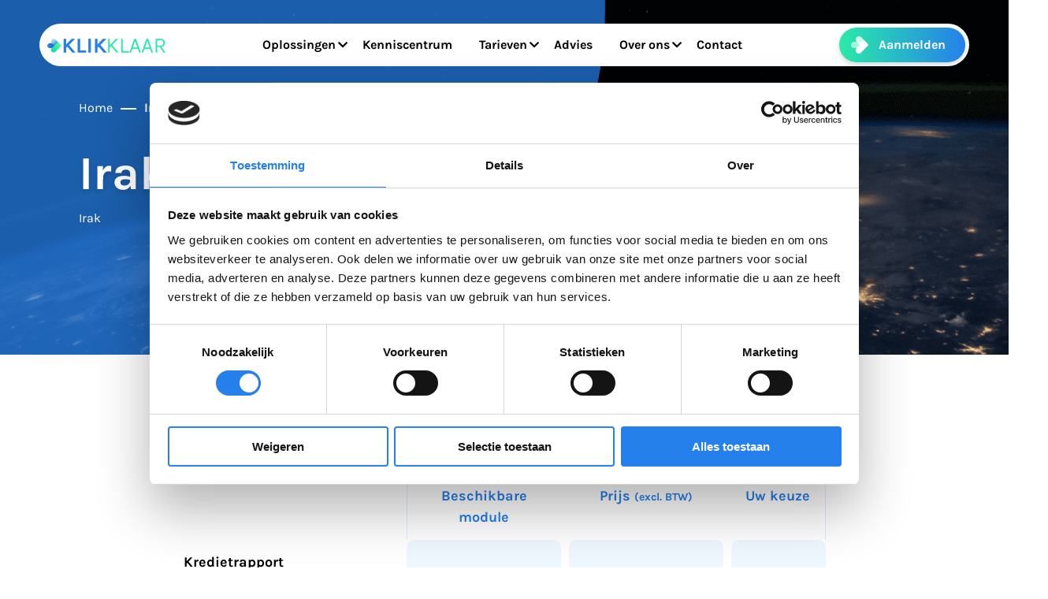

--- FILE ---
content_type: text/html; charset=utf-8
request_url: https://klikklaar.com/tarieven/internationale-tarieven-en-aanvragen/irak
body_size: 15225
content:


<!DOCTYPE html>
<html lang="nl-nl" xmlns="http://www.w3.org/1999/xhtml">
<head><title>
	Irak
</title><meta charset="utf-8" /><meta http-equiv="X-UA-Compatible" content="IE=edge" /><meta name="viewport" content="width=device-width, initial-scale=1, user-scalable=yes" /><meta content="telephone=no" name="format-detection" /><link rel="shortcut icon" type="image/x-icon" href="/Resources/img/meta-icons/favicon.png" /><meta id="meta_robot" name="robots" content="index,follow" />
    <!-- APPLE METATAGS -->
    <meta name="apple-mobile-web-app-capable" content="yes" /><meta name="apple-touch-fullscreen" content="yes" /><meta name="apple-mobile-web-app-status-bar-style" content="black" /><link href="/Resources/img/meta-icons/120x120.png" rel="apple-touch-icon" /><link href="/Resources/img/meta-icons/152x152.png" rel="apple-touch-icon" sizes="152x152" /><link href="/Resources/img/meta-icons/76x76.png" rel="apple-touch-icon" sizes="76x76" /><link href="/Resources/img/meta-icons/120x120.png" rel="apple-touch-icon" sizes="120x120" /><link href="/Resources/img/meta-icons/310x480.png" rel="apple-touch-startup-image" /><meta name="theme-color" content="#2680EB" />

    <!-- WINDOWS PHONE METATAGS-->
    <meta name="msapplication-navbutton-color" content="#000000" /><meta name="msapplication-TileColor" content="#000000" /><meta name="msapplication-square70x70logo" content="/Resources/img/meta-icons/70x70.png" /><meta name="msapplication-square150x150logo" content="/Resources/img/meta-icons/150x150.png" /><meta name="msapplication-wide310x150logo" content="/Resources/img/meta-icons/310x150.png" /><meta name="msapplication-square310x310logo" content="/Resources/img/meta-icons/310x310.png" /><meta name="google-site-verification" content="7icppljop2fFJreF-wK_3iPr1AMa53uvbgBveIFdMV4" />
    <!-- TWITTER METATAGS -->
    <meta name="twitter:card" content="summary" /><meta name="twitter:image" content="/Resources/img/meta-icons/120x120.png" />

        <link rel="stylesheet" href="/Resources/bundels/formvalidation.min.css" />
        <link rel="stylesheet" property="stylesheet" type="text/css" href="/Resources/bundels/master.min.css" />
    

    <!-- Google Tag Manager -->
    <script>(function (w, d, s, l, i) {
            w[l] = w[l] || []; w[l].push({
                'gtm.start':
                    new Date().getTime(), event: 'gtm.js'
            }); var f = d.getElementsByTagName(s)[0],
                j = d.createElement(s), dl = l != 'dataLayer' ? '&l=' + l : ''; j.async = true; j.src =
                    'https://www.googletagmanager.com/gtm.js?id=' + i + dl; f.parentNode.insertBefore(j, f);
        })(window, document, 'script', 'dataLayer', 'GTM-KXLMLG7');</script>
    <!-- End Google Tag Manager -->
    
    <!--Start of Tawk.to Script-->
    <script type="text/javascript">
        var Tawk_API = Tawk_API || {}, Tawk_LoadStart = new Date();
        (function () {
            var s1 = document.createElement("script"), s0 = document.getElementsByTagName("script")[0];
            s1.async = true;
            s1.src = 'https://embed.tawk.to/62fd277454f06e12d88f3619/1game47ti';
            s1.charset = 'UTF-8';
            s1.setAttribute('crossorigin', '*');
            s0.parentNode.insertBefore(s1, s0);
        })();
    </script>
    <!--End of Tawk.to Script-->
    <!-- Hotjar Tracking Code for https://klikklaar.com -->
    <script> (function (h, o, t, j, a, r) { h.hj = h.hj || function () { (h.hj.q = h.hj.q || []).push(arguments) }; h._hjSettings = { hjid: 3112880, hjsv: 6 }; a = o.getElementsByTagName('head')[0]; r = o.createElement('script'); r.async = 1; r.src = t + h._hjSettings.hjid + j + h._hjSettings.hjsv; a.appendChild(r); })(window, document, 'https://static.hotjar.com/c/hotjar-', '.js?sv='); </script>
<link href="https://klikklaar.com/tarieven/internationale-tarieven-en-aanvragen/irak" rel="canonical" /><meta name="description" content="Irak" /></head>
<body data-spy="scroll" data-target=".navbar" data-offset="100" class="">


    <!-- Google Tag Manager (noscript) -->
    <noscript>
        <iframe src="https://www.googletagmanager.com/ns.html?id=GTM-KXLMLG7"
            height="0" width="0" style="display: none; visibility: hidden"></iframe>
    </noscript>
    <!-- End Google Tag Manager (noscript) -->
    <form method="post" action="./irak" id="ctl01" class="divGlobalForm">
<div class="aspNetHidden">
<input type="hidden" name="__EVENTTARGET" id="__EVENTTARGET" value="" />
<input type="hidden" name="__EVENTARGUMENT" id="__EVENTARGUMENT" value="" />
<input type="hidden" name="__VIEWSTATE" id="__VIEWSTATE" value="/[base64]/////[base64]/////[base64]/////w9kAgMPZBYCAgEPZBYEAgEPFgIfAgUHL2FkdmllcxYCAgEPFgIfAwUGQWR2aWVzZAIDDxYCHwAC/////[base64]/////w9kAgIPZBYCAgEPZBYGAgEPFgQfAgUXL292ZXItb25zL2hvZS1oZXQtd2Vya3QfBAUNSG9lIGhldCB3ZXJrdBYCAgEPFgIfAwUNSG9lIGhldCB3ZXJrdGQCAw8WAh8FaGQCBQ8WAh8AAv////8PZAIDD2QWAgIBD2QWBgIBDxYEHwIFHi9vdmVyLW9ucy9vbnplLXZpc2llLWVuLW1pc3NpZR8EBRRPbnplIHZpc2llIGVuIG1pc3NpZRYCAgEPFgIfAwUUT256ZSB2aXNpZSBlbiBtaXNzaWVkAgMPFgIfBWhkAgUPFgIfAAL/////D2QCBQ9kFgICAQ9kFgQCAQ8WAh8CBQgvY29udGFjdBYCAgEPFgIfAwUHQ29udGFjdGQCAw8WAh8AAv////[base64]/wLDz3I8WOB3+J9Bz27U=" />
</div>

<script type="text/javascript">
//<![CDATA[
var theForm = document.forms['ctl01'];
if (!theForm) {
    theForm = document.ctl01;
}
function __doPostBack(eventTarget, eventArgument) {
    if (!theForm.onsubmit || (theForm.onsubmit() != false)) {
        theForm.__EVENTTARGET.value = eventTarget;
        theForm.__EVENTARGUMENT.value = eventArgument;
        theForm.submit();
    }
}
//]]>
</script>


<div class="aspNetHidden">

	<input type="hidden" name="__VIEWSTATEGENERATOR" id="__VIEWSTATEGENERATOR" value="6038F985" />
</div>
        
        <header id="menu">
            <div class="hamburger">
                <div class="inner">
                    <div id="nav-icon2">
                        <span></span>
                        <span></span>
                        <span></span>
                        <span></span>
                        <span></span>
                        <span></span>
                    </div>
                </div>
            </div>

            

            <div class="menu-items">
                <div class="container holder">
                    <a href="/" id="aLogo" class="logo">
                        <img src="/Resources/img/klikklaar_logo_def.svg"  alt="Logo Klikklaar" />
                    </a>
                    <div class="custom-nav">
                        <div class="mobile-show">
                            <a href="/" id="a1" class="logo">
                                <img src="/Resources/img/klikklaar_logo_def.svg"  alt="Logo Klikklaar" />
                            </a>
                            <div class="title"></div>
                        </div>
                        <nav class="offcanvas-menu">
                            <ul id="aNavitems" class="menu">
                                
                                        <li id="liFirst" class="has-children dropdown-desktop">
                                            <span>
                                                <a href="/oplossingen" id="aFirst_0" class="dropDown">
                                                    Oplossingen
                                                </a>
                                                <span class="sub-menu-toggle"></span>
                                            </span>
                                            
                                            
                                                    <ul class="offcanvas-submenu drop-desk">
                                                        <li class="back-btn"><a href="#">Terug</a></li>
                                                
                                                    <li id="liSecond" class="has-children dropdown-desktop child-desktop">
                                                        <span>
                                                            <a href="/oplossingen/kredietinformatie" id="aSecond_4" title="Kredietinformatie" class="dropDown">
                                                                Kredietinformatie</a>
                                                            <span id="spanToggle" class="sub-menu-toggle"></span>
                                                        </span>
                                                        
                                                                <ul class="offcanvas-submenu drop-desk third-drop">
                                                                    <li class="back-btn"><a href="#">Terug</a></li>
                                                            
                                                                <li id="liThird" class="has-children parent ">
                                                                    <span>
                                                                        <a href="/oplossingen/kredietinformatie/kredietrapporten" id="aThird_1" title="Krediet en informatie rapporten">
                                                                            Krediet en informatie rapporten</a>
                                                                        
                                                                    </span>
                                                                </li>
                                                            
                                                                <li id="liThird" class="has-children parent ">
                                                                    <span>
                                                                        <a href="/oplossingen/kredietinformatie/inhoud-kredietrapporten" id="aThird_2" title="Inhoud krediet en informatie rapporten">
                                                                            Inhoud krediet en informatie rapporten</a>
                                                                        
                                                                    </span>
                                                                </li>
                                                            
                                                                <li id="liThird" class="has-children parent ">
                                                                    <span>
                                                                        <a href="/oplossingen/kredietinformatie/inhoud-internationaal-rapport" id="aThird_3" title="Inhoud internationaal rapport">
                                                                            Inhoud internationaal rapport</a>
                                                                        
                                                                    </span>
                                                                </li>
                                                            
                                                                
                                                                    </ul>
                                                            
                                                    </li>
                                                
                                                    <li id="liSecond" class="has-children dropdown-desktop child-desktop">
                                                        <span>
                                                            <a href="/oplossingen/risk-compliance" id="aSecond_11" title="Risk compliance" class="dropDown">
                                                                Risk compliance</a>
                                                            <span id="spanToggle" class="sub-menu-toggle"></span>
                                                        </span>
                                                        
                                                                <ul class="offcanvas-submenu drop-desk third-drop">
                                                                    <li class="back-btn"><a href="#">Terug</a></li>
                                                            
                                                                <li id="liThird" class="has-children parent ">
                                                                    <span>
                                                                        <a href="/oplossingen/risk-compliance/huurders" id="aThird_5" title="Huurders">
                                                                            Huurders</a>
                                                                        
                                                                    </span>
                                                                </li>
                                                            
                                                                <li id="liThird" class="has-children parent ">
                                                                    <span>
                                                                        <a href="/oplossingen/risk-compliance/id-check" id="aThird_6" title="ID-check">
                                                                            ID-check</a>
                                                                        
                                                                    </span>
                                                                </li>
                                                            
                                                                <li id="liThird" class="has-children parent ">
                                                                    <span>
                                                                        <a href="/oplossingen/risk-compliance/wwft-check" id="aThird_7" title="WWFT-check">
                                                                            WWFT-check</a>
                                                                        
                                                                    </span>
                                                                </li>
                                                            
                                                                <li id="liThird" class="has-children parent ">
                                                                    <span>
                                                                        <a href="/oplossingen/risk-compliance/ubo-check" id="aThird_8" title="UBO check">
                                                                            UBO check</a>
                                                                        
                                                                    </span>
                                                                </li>
                                                            
                                                                <li id="liThird" class="has-children parent ">
                                                                    <span>
                                                                        <a href="/oplossingen/risk-compliance/zaken-doen-buiten-nederland" id="aThird_9" title="Zaken doen buiten Nederland">
                                                                            Zaken doen buiten Nederland</a>
                                                                        
                                                                    </span>
                                                                </li>
                                                            
                                                                <li id="liThird" class="has-children parent ">
                                                                    <span>
                                                                        <a href="/oplossingen/risk-compliance/consumentencheck" id="aThird_10" title="Consumentencheck">
                                                                            Consumentencheck</a>
                                                                        
                                                                    </span>
                                                                </li>
                                                            
                                                                
                                                                    </ul>
                                                            
                                                    </li>
                                                
                                                    <li id="liSecond" class="has-children dropdown-desktop child-desktop">
                                                        <span>
                                                            <a href="/oplossingen/cashflow-verbeteren" id="aSecond_21" title="Cashflow verbeteren" class="dropDown">
                                                                Cashflow verbeteren</a>
                                                            <span id="spanToggle" class="sub-menu-toggle"></span>
                                                        </span>
                                                        
                                                                <ul class="offcanvas-submenu drop-desk third-drop">
                                                                    <li class="back-btn"><a href="#">Terug</a></li>
                                                            
                                                                <li id="liThird" class="has-children parent ">
                                                                    <span>
                                                                        <a href="/oplossingen/cashflow-verbeteren/factoring" id="aThird_12" title="Factoring">
                                                                            Factoring</a>
                                                                        
                                                                    </span>
                                                                </li>
                                                            
                                                                <li id="liThird" class="has-children parent ">
                                                                    <span>
                                                                        <a href="/oplossingen/cashflow-verbeteren/debiteurenbeheer-in-huis" id="aThird_13" title="Debiteurenbeheer in huis">
                                                                            Debiteurenbeheer in huis</a>
                                                                        
                                                                    </span>
                                                                </li>
                                                            
                                                                <li id="liThird" class="has-children parent ">
                                                                    <span>
                                                                        <a href="/oplossingen/cashflow-verbeteren/debiteurenbeheer-uit-huis" id="aThird_14" title="Debiteurenbeheer uit huis">
                                                                            Debiteurenbeheer uit huis</a>
                                                                        
                                                                    </span>
                                                                </li>
                                                            
                                                                <li id="liThird" class="has-children parent ">
                                                                    <span>
                                                                        <a href="/oplossingen/cashflow-verbeteren/supply-chain-factoring" id="aThird_15" title="Supply Chain factoring">
                                                                            Supply Chain factoring</a>
                                                                        
                                                                    </span>
                                                                </li>
                                                            
                                                                <li id="liThird" class="has-children parent ">
                                                                    <span>
                                                                        <a href="/oplossingen/cashflow-verbeteren/juridisch" id="aThird_16" title="Juridische risico oplossingen">
                                                                            Juridische risico oplossingen</a>
                                                                        
                                                                    </span>
                                                                </li>
                                                            
                                                                <li id="liThird" class="has-children parent ">
                                                                    <span>
                                                                        <a href="/oplossingen/cashflow-verbeteren/payment" id="aThird_17" title="Payment en onboarding">
                                                                            Payment en onboarding</a>
                                                                        
                                                                    </span>
                                                                </li>
                                                            
                                                                <li id="liThird" class="has-children parent ">
                                                                    <span>
                                                                        <a href="/oplossingen/cashflow-verbeteren/incasso-traject" id="aThird_18" title="Incasso trajecten">
                                                                            Incasso trajecten</a>
                                                                        
                                                                    </span>
                                                                </li>
                                                            
                                                                <li id="liThird" class="has-children parent ">
                                                                    <span>
                                                                        <a href="/oplossingen/cashflow-verbeteren/behoud-uw-bankrekening" id="aThird_19" title="Behoud uw bankrekening">
                                                                            Behoud uw bankrekening</a>
                                                                        
                                                                    </span>
                                                                </li>
                                                            
                                                                <li id="liThird" class="has-children parent ">
                                                                    <span>
                                                                        <a href="/oplossingen/cashflow-verbeteren/debiteuren-risico-verzekering" id="aThird_20" title="Debiteuren risico verzekering">
                                                                            Debiteuren risico verzekering</a>
                                                                        
                                                                    </span>
                                                                </li>
                                                            
                                                                
                                                                    </ul>
                                                            
                                                    </li>
                                                
                                                    </ul>
                                                
                                            
                                        </li>
                                    
                                        <li id="liFirst">
                                            <span>
                                                <a href="/kenniscentrum" id="aFirst_1" class="JS-KeuzehulpMenu">
                                                    Kenniscentrum
                                                </a>
                                                <span class="sub-menu-toggle"></span>
                                            </span>
                                            
                                            
                                            
                                        </li>
                                    
                                        <li id="liFirst" class="has-children dropdown-desktop">
                                            <span>
                                                <a href="/tarieven" id="aFirst_2" class="dropDown">
                                                    Tarieven
                                                </a>
                                                <span class="sub-menu-toggle"></span>
                                            </span>
                                            
                                            
                                                    <ul class="offcanvas-submenu drop-desk">
                                                        <li class="back-btn"><a href="#">Terug</a></li>
                                                
                                                    <li id="liSecond" class="has-children parent">
                                                        <span>
                                                            <a href="../../tarieven" id="aSecond_22" title="Tarieven">
                                                                Tarieven</a>
                                                            
                                                        </span>
                                                        
                                                    </li>
                                                
                                                    <li id="liSecond" class="has-children parent">
                                                        <span>
                                                            <a href="/tarieven/internationale-tarieven-en-aanvragen" id="aSecond_23" title="Internationale tarieven en aanvragen">
                                                                Internationale tarieven en aanvragen</a>
                                                            
                                                        </span>
                                                        
                                                    </li>
                                                
                                                    </ul>
                                                
                                            
                                        </li>
                                    
                                        <li id="liFirst">
                                            <span>
                                                <a href="/advies" id="aFirst_3" class="JS-KeuzehulpMenu">
                                                    Advies
                                                </a>
                                                <span class="sub-menu-toggle"></span>
                                            </span>
                                            
                                            
                                            
                                        </li>
                                    
                                        <li id="liFirst" class="has-children dropdown-desktop">
                                            <span>
                                                <a href="/over-ons" id="aFirst_4" class="dropDown">
                                                    Over ons
                                                </a>
                                                <span class="sub-menu-toggle"></span>
                                            </span>
                                            
                                            
                                                    <ul class="offcanvas-submenu drop-desk">
                                                        <li class="back-btn"><a href="#">Terug</a></li>
                                                
                                                    <li id="liSecond" class="has-children parent">
                                                        <span>
                                                            <a href="/over-ons/het-team" id="aSecond_24" title="Het team">
                                                                Het team</a>
                                                            
                                                        </span>
                                                        
                                                    </li>
                                                
                                                    <li id="liSecond" class="has-children parent">
                                                        <span>
                                                            <a href="/over-ons/hoe-het-werkt" id="aSecond_25" title="Hoe het werkt">
                                                                Hoe het werkt</a>
                                                            
                                                        </span>
                                                        
                                                    </li>
                                                
                                                    <li id="liSecond" class="has-children parent">
                                                        <span>
                                                            <a href="/over-ons/onze-visie-en-missie" id="aSecond_26" title="Onze visie en missie">
                                                                Onze visie en missie</a>
                                                            
                                                        </span>
                                                        
                                                    </li>
                                                
                                                    </ul>
                                                
                                            
                                        </li>
                                    
                                        <li id="liFirst">
                                            <span>
                                                <a href="/contact" id="aFirst_5" class="JS-KeuzehulpMenu">
                                                    Contact
                                                </a>
                                                <span class="sub-menu-toggle"></span>
                                            </span>
                                            
                                            
                                            
                                        </li>
                                    
                            </ul>
                        </nav>
                        <a href="/registratie" id="btnMenu" class="btn btn-default">Aanmelden</a>
                        
                        
                    </div>
                </div>
            </div>
        </header>

        <main>
            
    <section class="banner about-banner">
        <ul Class='breadcrumbs' itemscope itemtype='http://schema.org/BreadcrumbList'/><li itemprop='itemListElement' itemscope itemtype='http://schema.org/ListItem'><a itemprop='item' typeof='WebPage' href='https://klikklaar.com/'><span itemprop='name'>Home</span></a><meta itemprop='position' content='1'></li><li itemprop='itemListElement' itemscope itemtype='http://schema.org/ListItem'><span itemprop='name'>Irak</span><meta itemprop='position' content='4'></li></ul>

        <img src="/resources/img/banner-tarieven.png" alt="Tarieven" />
        <div class="title">
            <h1>
                Irak
            </h1>
            Irak
        </div>
    </section>

    <section class="textpage price-table">
        <div class="container-fluid custom">
            <div class="row">
                <div class="col-sm-12 col-lg-10 offset-lg-1">
                    
                    <section class="table-custom">
                        <div class="container-fluid">
                            <div id="table-scroll" class="table-scroll">
                                <div class="table-wrap">
                                    <table class="main-table">
                                        <thead>
                                            <tr>
                                                <th class="fixed-side" scope="col"></th>
                                                <th scope="col">Beschikbare module</th>
                                                <th scope="col">Prijs <span>(excl. BTW)</span></th>
                                                <th scope="col">Uw keuze</th>
                                            </tr>
                                        </thead>
                                        <tbody>
                                            <tr>
                                                <th class="fixed-side">
                                                    <h2>Kredietrapport</h2>
                                                    Real-time actuele informatie in zeer uitgebreide rapportage geeft u goed inzicht in de onderneming, structuur en bestuur.
                                                </th>
                                                <td style="width: 25%">
                                                    <i></i>
                                                </td>
                                                <td style="width: 25%"><b>€
                                                    <label id="lblKRPrice">
                                                        18,75</label></b></td>
                                                <td>
                                                    <div class="checkbox">
                                                        <input name="ctl00$ContentPlaceHolder1$cbKR" type="checkbox" id="cbKR" />
                                                        <label for="cbKR" class="JS-checkbox">
                                                        </label>
                                                    </div>
                                                </td>
                                            </tr>
                                            <tr>
                                                <th class="fixed-side">
                                                   
                                                    <h3>PEP / Sanctie check</h3>
                                                    Voorkom zakendoen met bedrijven en bestuur of management op sanctielijsten. Een Politiek Prominente Persoon (PEP) vereist risico beperkende aandacht.
                                                    
                                                </th>
                                                <td>
                                                    <i></i>
                                                </td>
                                                <td><b>
                                                    
                                                    <label id="lblPePPrice">
                                                        inbegrepen
                                                    </label>
                                                </b></td>
                                                <td>
                                                    <div class="checkbox">
                                                        <input name="ctl00$ContentPlaceHolder1$cbPeP" type="checkbox" id="cbPeP" />
                                                        <label for="cbPeP" class="JS-checkbox"></label>
                                                    </div>
                                                </td>
                                            </tr>
                                            <tr>
                                                <th class="fixed-side">
                                                    <h3>Maandelijkse revisie</h3>
                                                    Ontvang Iedere maand een volledig bijgewerkt report van het onderzochte bedrijf: Altijd up-to-date informatie beschikbaar in de beveiligde omgeving.
                                                </th>
                                                <td>
                                                    <i></i>
                                                </td>
                                                <td><b>€
                                                    <label id="lblMRPrice">
                                                        6,97
                                                    </label>

                                                </b></td>
                                                <td>
                                                    <div class="checkbox">
                                                        <input name="ctl00$ContentPlaceHolder1$cbMR" type="checkbox" id="cbMR" />
                                                        <label for="cbMR" class="JS-checkbox"></label>
                                                    </div>
                                                </td>
                                            </tr>
                                            <tr>
                                                <th class="fixed-side">
                                                    <h3>Monitoring</h3>
                                                    Zodra er in de rapportdata van het onderzochte 
                                                    bedrijf een wijziging optreed, ontvangt u hier direct een bericht van. Nooit meer een verrassing. Per jaar en per bedrijf te verlengen.
                                                </th>
                                                <td>
                                                    <u></u>
                                                </td>
                                                <td><b>€
                                                    <label id="lblMonPrice">
                                                        0,00
                                                    </label>
                                                </b></td>
                                                <td>
                                                    <div class="checkbox">
                                                        <input name="ctl00$ContentPlaceHolder1$cbMon" type="checkbox" id="cbMon" />
                                                        <label for="cbMon" class="JS-checkbox"></label>
                                                    </div>
                                                </td>
                                            </tr>
                                        </tbody>
                                    </table>
                                    <div class="total">
                                        Totaal excl. BTW
                                        <b>
                                            <label id="lblTotalPrice">
                                                <literal id="ltlTotalPrice">€ 25,72</literal>
                                            </label>
                                        </b>
                                        <a href="https://app.klikklaar.com/" target="_blank" class="btn-default">Nu aanvragen</a>
                                    </div>
                                </div>
                            </div>
                        </div>
                    </section>
                </div>
            </div>
        </div>
    </section>
    
    
    

    <input type="hidden" name="ctl00$ContentPlaceHolder1$hidKR" id="hidKR" value="0" />
    <input type="hidden" name="ctl00$ContentPlaceHolder1$hidPEP" id="hidPEP" value="0" />
    <input type="hidden" name="ctl00$ContentPlaceHolder1$hidMR" id="hidMR" value="0" />
    <input type="hidden" name="ctl00$ContentPlaceHolder1$hidMON" id="hidMON" value="0" />

        </main>

        <footer id="divFooter">
            <div class="container-fluid custom-container">
                <div class="row">
                    <div class="col-sm-12">
                        <div id="divNewsletter2" class="newsletter">
                            <img class="search" src="/Resources/img/vergrootglas.png" alt="Binnen enkele minuten een WWFT check uitvoeren bij Klikklaar" />
                            <div class="row">
                                <div class="col-sm-12">
                                    <b>Klikklaar</b>
                                </div>
                                <div class="col-lg-6">
                                    <div class="text">
                                        <h3>Blijf op de hoogte!</h3>
                                        <div class="mobile">
                                            <p>Meld je aan voor de nieuwsbrief, <br>en kom alles te weten over het op WWFT niveau checken<br>van Bedrijven, UBO's (eigenaren) en hun kredietwaardigheid.</p>
                                        </div>
                                    </div>

                                    <div class="row">
                                        <div class="col-sm-7">
                                            <div class="form-group input">
                                                <input name="ctl00$txtEmailNews" id="txtEmailNews" class="form-control view-placeholder" type="email" data-enter-trigger="#btnSubscribeNews" placeholder="Typ hier uw e-mailadres" />
                                            </div>
                                            <div class="form-group input">
                                                <div class="checkbox">
                                                    <input id="cbPrivacy" type="checkbox" name="ctl00$cbPrivacy" /><label for="cbPrivacy">Ik ga akkoord met de  <a href='/privacyverklaring' target='_blank'>privacyverklaring.</a></label>
                                                </div>
                                                <div class="captcha hidden form-group">
                                                    <div class="g-recaptcha" id="captcha1" data-callback="recaptchaCallBack" data-sitekey="6LcEU4YcAAAAAM-VIgizOSk8MnjLCka4y0a2OpV7"></div>
                                                </div>
                                            </div>
                                        </div>
                                        <div class="col-sm-5">
                                            <div class="form-group input">
                                                <a onclick="return isNieuwsbriefValid();" id="btnSubscribeNews" class="form-button" UseSubmitBehavior="false" href="javascript:__doPostBack(&#39;ctl00$btnSubscribeNews&#39;,&#39;&#39;)">Aanmelden</a>
                                            </div>
                                        </div>
                                    </div>
                                    
                                </div>
                                <div class="col-lg-6">
                                    <div class="text-right">
                                        <p>Meld je aan voor onze nieuwsbrief en blijf direct op de hoogte van de laatste ontwikkelingen in checks voor bedrijven tegen witwassen, de WWFT, UBO en kredietwaardigheid. Safe en Simpel.</p>
                                    </div>

                                </div>
                            </div>
                        </div>
                    </div>
                </div>

                <div class="row">
                    <div id="divNewsLetter" class="col-sm-4">
                        <img class="logo-footer" src="/Resources/img/klikklaar_logo_def.svg" alt="Logo Klikklaar footer"/>
                    </div>
                </div>
                <div id="div_footer" class="row">
                    
                    
                    <div class="col-xs-6 col-sm-4 col-lg-6 col-xl-5 solution">
                        <div class="inner">
                            <div class="seo-links">
                                <b>Oplossingen</b><ul>
<li>Risk &amp; compliance</li>
<li><a href="https://klikklaar.com/oplossingen/risk-compliance/ubo-check">UBO check</a></li>
<li><a href="https://klikklaar.com/oplossingen/risk-compliance/wwft-check">WWFT check</a></li>
<li><a href="https://klikklaar.com/oplossingen/risk-compliance/zaken-doen-buiten-nederland">Zakendoen buiten Nederland</a></li>
<li><a href="https://klikklaar.com/oplossingen/risk-compliance/consumentencheck">Consumenten check</a></li>
<li><a href="https://klikklaar.com/huurders-screenen">Huurders checken en&nbsp; screenen</a></li>
</ul>
<ul>
<li>Kredietinformatie</li>
<li><a href="https://klikklaar.com/oplossingen/kredietinformatie">Kredietinformatie</a></li>
<li><a href="https://klikklaar.com/oplossingen/kredietinformatie/kredietrapporten">Krediet en informatierapporten</a></li>
<li><a href="https://klikklaar.com/oplossingen/kredietinformatie/inhoud-kredietrapporten">Inhoud Nederlandse rapporten</a></li>
<li><a href="https://klikklaar.com/oplossingen/kredietinformatie/inhoud-internationaal-rapport">Inhoud Internationale rapporten</a></li>
</ul>
<ul>
<li>Cashflow-verbeteren</li>
<li><a href="https://klikklaar.com/oplossingen/cashflow-verbeteren/factoring">Factoring</a></li>
<li><a href="https://klikklaar.com/oplossingen/cashflow-verbeteren/debiteurenbeheer-in-huis">Debiteurenbeheer in huis</a></li>
<li><a href="https://klikklaar.com/oplossingen/cashflow-verbeteren/debiteurenbeheer-uit-huis">Debiteurenbeheer uit huis</a></li>
<li><a href="https://klikklaar.com/oplossingen/cashflow-verbeteren/supply-chain-factoring">Supply Chain factoring</a></li>
<li><a href="https://klikklaar.com/oplossingen/cashflow-verbeteren/juridisch">Juridische risico oplossingen</a></li>
<li><a href="https://klikklaar.com/oplossingen/cashflow-verbeteren/payment">Payment en onboarding</a></li>
<li><a href="https://klikklaar.com/oplossingen/cashflow-verbeteren/incasso-traject">Incasso trajecten</a></li>
<li><a href="https://klikklaar.com/oplossingen/cashflow-verbeteren/behoud-uw-bankrekening">Behoud uw bankrekening</a></li>
<li><a href="https://klikklaar.com/oplossingen/cashflow-verbeteren/debiteuren-risico-verzekering">Debiteuren risico verzekering</a></li>
</ul>
<ul>
<li>Internationaal</li>
<li><a href="https://klikklaar.com/tarieven/internationale-tarieven-en-aanvragen">Landen binnen EU</a></li>
<li><a href="https://klikklaar.com/tarieven/internationale-tarieven-en-aanvragen">Landen buiten EU</a></li>
</ul>
                            </div>
                            <div class="seo-links">
                                <b>Blogs</b><ul>
<li>Risk &amp; compliance</li>
<li><a href="https://klikklaar.com/oplossingen/risk-compliance/ubo-check">UBO check</a></li>
<li><a href="https://klikklaar.com/oplossingen/risk-compliance/wwft-check">WWFT check</a></li>
<li><a href="https://klikklaar.com/oplossingen/risk-compliance/zaken-doen-buiten-nederland">Zakendoen buiten Nederland</a></li>
<li><a href="https://klikklaar.com/oplossingen/risk-compliance/consumentencheck">Consumenten check</a></li>
<li><a href="https://klikklaar.com/wwtf-check-betekenis">Betekenis WWFT</a></li>
<li><a href="http://klikklaar.com/bedrijf-checken">Bedrijf checken</a></li>
<li><a href="https://klikklaar.com/ubo-aanvragen">Ubo aanvragen</a></li>
<li><a href="https://klikklaar.com/verscherpt-clientenonderzoek">Verscherpt cli&euml;ntenonderzoek</a></li>
<li><a href="https://klikklaar.com/ubo-wetgeving">UBO wetgeving</a></li>
<li><a href="https://klikklaar.com/wwft-checklist">WWFT Checklist</a></li>
<li><a href="https://klikklaar.com/wwft-wet">WWFT Wet</a></li>
<li><a href="https://klikklaar.com/wwft-per-keer">WWFT per keer</a></li>
</ul>
<ul>
<li>Kredietinformatie</li>
<li><a href="https://klikklaar.com/oplossingen/kredietinformatie">Kredietinformatie</a></li>
<li><a href="https://klikklaar.com/oplossingen/kredietinformatie/kredietrapporten">Krediet en informatierapporten</a></li>
<li><a href="https://klikklaar.com/oplossingen/kredietinformatie/inhoud-kredietrapporten">Inhoud Nederlandse rapporten</a></li>
<li><a href="https://klikklaar.com/oplossingen/kredietinformatie/inhoud-internationaal-rapport">Inhoud Internationale rapporten</a></li>
<li><a href="https://klikklaar.com/kredietwaardigheidscheck">Kredietwaardigheidscheck</a></li>
<li><a href="https://klikklaar.com/internationaal-kredietrapport">Internationaal kredietcheck</a></li>
</ul>
<ul>
<li>Cashflow-verbeteren</li>
<li><a href="https://klikklaar.com/oplossingen/cashflow-verbeteren/factoring">Factoring</a></li>
<li><a href="https://klikklaar.com/oplossingen/cashflow-verbeteren/debiteurenbeheer-in-huis">Debiteurenbeheer in huis</a></li>
<li><a href="https://klikklaar.com/oplossingen/cashflow-verbeteren/debiteurenbeheer-uit-huis">Debiteurenbeheer uit huis</a></li>
<li><a href="https://klikklaar.com/oplossingen/cashflow-verbeteren/supply-chain-factoring">Supply Chain factoring</a></li>
<li><a href="https://klikklaar.com/oplossingen/cashflow-verbeteren/juridisch">Juridische risico oplossingen</a></li>
<li><a href="https://klikklaar.com/oplossingen/cashflow-verbeteren/payment">Payment en onboarding</a></li>
<li><a href="https://klikklaar.com/oplossingen/cashflow-verbeteren/incasso-trajecten">Incasso trajecten</a></li>
<li><a href="https://klikklaar.com/oplossingen/cashflow-verbeteren/behoud-uw-bankrekening">Behoud uw bankrekening</a></li>
<li><a href="https://klikklaar.com/oplossingen/cashflow-verbeteren/debiteuren-risico-verzekering">Debiteuren risico verzekering</a></li>
</ul>
<ul>
<li>Internationaal</li>
<li><a href="https://klikklaar.com/tarieven/internationale-tarieven-en-aanvragen">Landen binnen EU</a></li>
<li><a href="https://klikklaar.com/tarieven/internationale-tarieven-en-aanvragen">Landen buiten EU</a></li>
</ul>
                            </div>
                            <div class="handige-links">
                                <b>Handige links</b><p><a href="https://klikklaar.com/over-ons">Over ons</a><a href="https://klikklaar.com/tarieven">Tarieven</a><a href="https://klikklaar.com/contact">Contact</a></p>
                            </div>
                        </div>
                    </div>
                    <div class="col-xs-6 col-sm-8 col-lg-6 col-xl-7">
                        <div class="row">
                            <div class="col-sm-12">
                                <div class="data-partners">
                                    <div class="block">
                                        <b>Onze sterke datapartners:</b>
                             
                                        <img src="/Resources/img/data-partners/Acuris_Risk_Intelligence.svg" alt="Logo Acuris Risk Intelligence"/>
                                    </div>
                                    <div class="inline-block">
                                        <img src="/Resources/img/data-partners/scope.png" alt="Logo Scope" />
                                        <img src="/Resources/img/data-partners/edr.png" alt="Logo EDR"/>
                                    </div>
                                </div>
                            </div>
                        </div>

                        <div class="link">
                            <p><a href="https://klikklaar.com/contact">Contact opnemen<br>met klikklaar</a><a href="/registratie" target="_blank" rel="noopener">Account <br>aanmaken</a></p>
                        </div>
                    </div>
                </div>
            </div>
        </footer>
        <div id="divCopy" class="copy">
            <div class="container-fluid custom-container">
                <div class="row">
                    <div class="col-sm-6">
                        <p><a href="https://klikklaar.com/algemene-voorwaarden">Algemene voorwaarden</a> - <a href="https://klikklaar.com/privacyverklaring">Privacyverklaring</a> - <a href="http://www.klikklaar.com/Uploads/Editor/5%20Klachtenregeling%20Klikklaar.pdf">Klachtenregeling</a></p>
                    </div>
                    <div class="col-sm-6 txt-right">
                        <p>Copyrights &copy; 2024 All Rights Reserved By KlikKlaar</p>
                    </div>
                </div>
            </div>
        </div>
        
        <div class="overlay-search"></div>
        
              <script src="/Resources/js/jquery-3.6.1.js"></script>
            <script src="https://cdn.jsdelivr.net/npm/vanilla-lazyload@12.4.0/dist/lazyload.min.js"></script>
            <script type="text/javascript" src='/Resources/bundels/master.min.js'></script>
            <script type="text/javascript" src='/Resources/bundels/formValidation.min.js' async></script>
            <script id="Cookiebot" src="https://consent.cookiebot.com/uc.js"  data-cbid="760aefdd-9766-4ba9-8387-486983db8d15" data-blockingmode="auto" type="text/javascript"></script>
            <script src="https://www.google.com/recaptcha/api.js" async defer></script>
            <script>
                document.addEventListener('DOMContentLoaded', (event) => {
                    document.getElementById("hidRecaptcha").value = ""
                })
                function recaptchaCallBack(token) {
                    document.getElementById("hidRecaptcha").value = token;
                }
            </script>
        


        
    <script src="/Resources/js/pages/typen.js"></script>

        <input type="hidden" name="ctl00$hidLanguage" id="hidLanguage" />
        <input type="hidden" name="ctl00$hidTaal" id="hidTaal" />
        <input type="hidden" name="ctl00$hidRecaptcha" id="hidRecaptcha" />
        <input type="hidden" name="ctl00$hidLat" id="hidLat" />
        <input type="hidden" name="ctl00$hidLong" id="hidLong" />
        <input type="hidden" name="ctl00$hidColor" id="hidColor" />
        <input type="hidden" name="ctl00$hidShop" id="hidShop" />
        <input type="hidden" name="ctl00$txtKVK" id="txtKVK" />
    </form>


</body>
</html>


--- FILE ---
content_type: text/html; charset=utf-8
request_url: https://www.google.com/recaptcha/api2/anchor?ar=1&k=6LcEU4YcAAAAAM-VIgizOSk8MnjLCka4y0a2OpV7&co=aHR0cHM6Ly9rbGlra2xhYXIuY29tOjQ0Mw..&hl=en&v=PoyoqOPhxBO7pBk68S4YbpHZ&size=normal&anchor-ms=20000&execute-ms=30000&cb=y245webqrzmv
body_size: 49477
content:
<!DOCTYPE HTML><html dir="ltr" lang="en"><head><meta http-equiv="Content-Type" content="text/html; charset=UTF-8">
<meta http-equiv="X-UA-Compatible" content="IE=edge">
<title>reCAPTCHA</title>
<style type="text/css">
/* cyrillic-ext */
@font-face {
  font-family: 'Roboto';
  font-style: normal;
  font-weight: 400;
  font-stretch: 100%;
  src: url(//fonts.gstatic.com/s/roboto/v48/KFO7CnqEu92Fr1ME7kSn66aGLdTylUAMa3GUBHMdazTgWw.woff2) format('woff2');
  unicode-range: U+0460-052F, U+1C80-1C8A, U+20B4, U+2DE0-2DFF, U+A640-A69F, U+FE2E-FE2F;
}
/* cyrillic */
@font-face {
  font-family: 'Roboto';
  font-style: normal;
  font-weight: 400;
  font-stretch: 100%;
  src: url(//fonts.gstatic.com/s/roboto/v48/KFO7CnqEu92Fr1ME7kSn66aGLdTylUAMa3iUBHMdazTgWw.woff2) format('woff2');
  unicode-range: U+0301, U+0400-045F, U+0490-0491, U+04B0-04B1, U+2116;
}
/* greek-ext */
@font-face {
  font-family: 'Roboto';
  font-style: normal;
  font-weight: 400;
  font-stretch: 100%;
  src: url(//fonts.gstatic.com/s/roboto/v48/KFO7CnqEu92Fr1ME7kSn66aGLdTylUAMa3CUBHMdazTgWw.woff2) format('woff2');
  unicode-range: U+1F00-1FFF;
}
/* greek */
@font-face {
  font-family: 'Roboto';
  font-style: normal;
  font-weight: 400;
  font-stretch: 100%;
  src: url(//fonts.gstatic.com/s/roboto/v48/KFO7CnqEu92Fr1ME7kSn66aGLdTylUAMa3-UBHMdazTgWw.woff2) format('woff2');
  unicode-range: U+0370-0377, U+037A-037F, U+0384-038A, U+038C, U+038E-03A1, U+03A3-03FF;
}
/* math */
@font-face {
  font-family: 'Roboto';
  font-style: normal;
  font-weight: 400;
  font-stretch: 100%;
  src: url(//fonts.gstatic.com/s/roboto/v48/KFO7CnqEu92Fr1ME7kSn66aGLdTylUAMawCUBHMdazTgWw.woff2) format('woff2');
  unicode-range: U+0302-0303, U+0305, U+0307-0308, U+0310, U+0312, U+0315, U+031A, U+0326-0327, U+032C, U+032F-0330, U+0332-0333, U+0338, U+033A, U+0346, U+034D, U+0391-03A1, U+03A3-03A9, U+03B1-03C9, U+03D1, U+03D5-03D6, U+03F0-03F1, U+03F4-03F5, U+2016-2017, U+2034-2038, U+203C, U+2040, U+2043, U+2047, U+2050, U+2057, U+205F, U+2070-2071, U+2074-208E, U+2090-209C, U+20D0-20DC, U+20E1, U+20E5-20EF, U+2100-2112, U+2114-2115, U+2117-2121, U+2123-214F, U+2190, U+2192, U+2194-21AE, U+21B0-21E5, U+21F1-21F2, U+21F4-2211, U+2213-2214, U+2216-22FF, U+2308-230B, U+2310, U+2319, U+231C-2321, U+2336-237A, U+237C, U+2395, U+239B-23B7, U+23D0, U+23DC-23E1, U+2474-2475, U+25AF, U+25B3, U+25B7, U+25BD, U+25C1, U+25CA, U+25CC, U+25FB, U+266D-266F, U+27C0-27FF, U+2900-2AFF, U+2B0E-2B11, U+2B30-2B4C, U+2BFE, U+3030, U+FF5B, U+FF5D, U+1D400-1D7FF, U+1EE00-1EEFF;
}
/* symbols */
@font-face {
  font-family: 'Roboto';
  font-style: normal;
  font-weight: 400;
  font-stretch: 100%;
  src: url(//fonts.gstatic.com/s/roboto/v48/KFO7CnqEu92Fr1ME7kSn66aGLdTylUAMaxKUBHMdazTgWw.woff2) format('woff2');
  unicode-range: U+0001-000C, U+000E-001F, U+007F-009F, U+20DD-20E0, U+20E2-20E4, U+2150-218F, U+2190, U+2192, U+2194-2199, U+21AF, U+21E6-21F0, U+21F3, U+2218-2219, U+2299, U+22C4-22C6, U+2300-243F, U+2440-244A, U+2460-24FF, U+25A0-27BF, U+2800-28FF, U+2921-2922, U+2981, U+29BF, U+29EB, U+2B00-2BFF, U+4DC0-4DFF, U+FFF9-FFFB, U+10140-1018E, U+10190-1019C, U+101A0, U+101D0-101FD, U+102E0-102FB, U+10E60-10E7E, U+1D2C0-1D2D3, U+1D2E0-1D37F, U+1F000-1F0FF, U+1F100-1F1AD, U+1F1E6-1F1FF, U+1F30D-1F30F, U+1F315, U+1F31C, U+1F31E, U+1F320-1F32C, U+1F336, U+1F378, U+1F37D, U+1F382, U+1F393-1F39F, U+1F3A7-1F3A8, U+1F3AC-1F3AF, U+1F3C2, U+1F3C4-1F3C6, U+1F3CA-1F3CE, U+1F3D4-1F3E0, U+1F3ED, U+1F3F1-1F3F3, U+1F3F5-1F3F7, U+1F408, U+1F415, U+1F41F, U+1F426, U+1F43F, U+1F441-1F442, U+1F444, U+1F446-1F449, U+1F44C-1F44E, U+1F453, U+1F46A, U+1F47D, U+1F4A3, U+1F4B0, U+1F4B3, U+1F4B9, U+1F4BB, U+1F4BF, U+1F4C8-1F4CB, U+1F4D6, U+1F4DA, U+1F4DF, U+1F4E3-1F4E6, U+1F4EA-1F4ED, U+1F4F7, U+1F4F9-1F4FB, U+1F4FD-1F4FE, U+1F503, U+1F507-1F50B, U+1F50D, U+1F512-1F513, U+1F53E-1F54A, U+1F54F-1F5FA, U+1F610, U+1F650-1F67F, U+1F687, U+1F68D, U+1F691, U+1F694, U+1F698, U+1F6AD, U+1F6B2, U+1F6B9-1F6BA, U+1F6BC, U+1F6C6-1F6CF, U+1F6D3-1F6D7, U+1F6E0-1F6EA, U+1F6F0-1F6F3, U+1F6F7-1F6FC, U+1F700-1F7FF, U+1F800-1F80B, U+1F810-1F847, U+1F850-1F859, U+1F860-1F887, U+1F890-1F8AD, U+1F8B0-1F8BB, U+1F8C0-1F8C1, U+1F900-1F90B, U+1F93B, U+1F946, U+1F984, U+1F996, U+1F9E9, U+1FA00-1FA6F, U+1FA70-1FA7C, U+1FA80-1FA89, U+1FA8F-1FAC6, U+1FACE-1FADC, U+1FADF-1FAE9, U+1FAF0-1FAF8, U+1FB00-1FBFF;
}
/* vietnamese */
@font-face {
  font-family: 'Roboto';
  font-style: normal;
  font-weight: 400;
  font-stretch: 100%;
  src: url(//fonts.gstatic.com/s/roboto/v48/KFO7CnqEu92Fr1ME7kSn66aGLdTylUAMa3OUBHMdazTgWw.woff2) format('woff2');
  unicode-range: U+0102-0103, U+0110-0111, U+0128-0129, U+0168-0169, U+01A0-01A1, U+01AF-01B0, U+0300-0301, U+0303-0304, U+0308-0309, U+0323, U+0329, U+1EA0-1EF9, U+20AB;
}
/* latin-ext */
@font-face {
  font-family: 'Roboto';
  font-style: normal;
  font-weight: 400;
  font-stretch: 100%;
  src: url(//fonts.gstatic.com/s/roboto/v48/KFO7CnqEu92Fr1ME7kSn66aGLdTylUAMa3KUBHMdazTgWw.woff2) format('woff2');
  unicode-range: U+0100-02BA, U+02BD-02C5, U+02C7-02CC, U+02CE-02D7, U+02DD-02FF, U+0304, U+0308, U+0329, U+1D00-1DBF, U+1E00-1E9F, U+1EF2-1EFF, U+2020, U+20A0-20AB, U+20AD-20C0, U+2113, U+2C60-2C7F, U+A720-A7FF;
}
/* latin */
@font-face {
  font-family: 'Roboto';
  font-style: normal;
  font-weight: 400;
  font-stretch: 100%;
  src: url(//fonts.gstatic.com/s/roboto/v48/KFO7CnqEu92Fr1ME7kSn66aGLdTylUAMa3yUBHMdazQ.woff2) format('woff2');
  unicode-range: U+0000-00FF, U+0131, U+0152-0153, U+02BB-02BC, U+02C6, U+02DA, U+02DC, U+0304, U+0308, U+0329, U+2000-206F, U+20AC, U+2122, U+2191, U+2193, U+2212, U+2215, U+FEFF, U+FFFD;
}
/* cyrillic-ext */
@font-face {
  font-family: 'Roboto';
  font-style: normal;
  font-weight: 500;
  font-stretch: 100%;
  src: url(//fonts.gstatic.com/s/roboto/v48/KFO7CnqEu92Fr1ME7kSn66aGLdTylUAMa3GUBHMdazTgWw.woff2) format('woff2');
  unicode-range: U+0460-052F, U+1C80-1C8A, U+20B4, U+2DE0-2DFF, U+A640-A69F, U+FE2E-FE2F;
}
/* cyrillic */
@font-face {
  font-family: 'Roboto';
  font-style: normal;
  font-weight: 500;
  font-stretch: 100%;
  src: url(//fonts.gstatic.com/s/roboto/v48/KFO7CnqEu92Fr1ME7kSn66aGLdTylUAMa3iUBHMdazTgWw.woff2) format('woff2');
  unicode-range: U+0301, U+0400-045F, U+0490-0491, U+04B0-04B1, U+2116;
}
/* greek-ext */
@font-face {
  font-family: 'Roboto';
  font-style: normal;
  font-weight: 500;
  font-stretch: 100%;
  src: url(//fonts.gstatic.com/s/roboto/v48/KFO7CnqEu92Fr1ME7kSn66aGLdTylUAMa3CUBHMdazTgWw.woff2) format('woff2');
  unicode-range: U+1F00-1FFF;
}
/* greek */
@font-face {
  font-family: 'Roboto';
  font-style: normal;
  font-weight: 500;
  font-stretch: 100%;
  src: url(//fonts.gstatic.com/s/roboto/v48/KFO7CnqEu92Fr1ME7kSn66aGLdTylUAMa3-UBHMdazTgWw.woff2) format('woff2');
  unicode-range: U+0370-0377, U+037A-037F, U+0384-038A, U+038C, U+038E-03A1, U+03A3-03FF;
}
/* math */
@font-face {
  font-family: 'Roboto';
  font-style: normal;
  font-weight: 500;
  font-stretch: 100%;
  src: url(//fonts.gstatic.com/s/roboto/v48/KFO7CnqEu92Fr1ME7kSn66aGLdTylUAMawCUBHMdazTgWw.woff2) format('woff2');
  unicode-range: U+0302-0303, U+0305, U+0307-0308, U+0310, U+0312, U+0315, U+031A, U+0326-0327, U+032C, U+032F-0330, U+0332-0333, U+0338, U+033A, U+0346, U+034D, U+0391-03A1, U+03A3-03A9, U+03B1-03C9, U+03D1, U+03D5-03D6, U+03F0-03F1, U+03F4-03F5, U+2016-2017, U+2034-2038, U+203C, U+2040, U+2043, U+2047, U+2050, U+2057, U+205F, U+2070-2071, U+2074-208E, U+2090-209C, U+20D0-20DC, U+20E1, U+20E5-20EF, U+2100-2112, U+2114-2115, U+2117-2121, U+2123-214F, U+2190, U+2192, U+2194-21AE, U+21B0-21E5, U+21F1-21F2, U+21F4-2211, U+2213-2214, U+2216-22FF, U+2308-230B, U+2310, U+2319, U+231C-2321, U+2336-237A, U+237C, U+2395, U+239B-23B7, U+23D0, U+23DC-23E1, U+2474-2475, U+25AF, U+25B3, U+25B7, U+25BD, U+25C1, U+25CA, U+25CC, U+25FB, U+266D-266F, U+27C0-27FF, U+2900-2AFF, U+2B0E-2B11, U+2B30-2B4C, U+2BFE, U+3030, U+FF5B, U+FF5D, U+1D400-1D7FF, U+1EE00-1EEFF;
}
/* symbols */
@font-face {
  font-family: 'Roboto';
  font-style: normal;
  font-weight: 500;
  font-stretch: 100%;
  src: url(//fonts.gstatic.com/s/roboto/v48/KFO7CnqEu92Fr1ME7kSn66aGLdTylUAMaxKUBHMdazTgWw.woff2) format('woff2');
  unicode-range: U+0001-000C, U+000E-001F, U+007F-009F, U+20DD-20E0, U+20E2-20E4, U+2150-218F, U+2190, U+2192, U+2194-2199, U+21AF, U+21E6-21F0, U+21F3, U+2218-2219, U+2299, U+22C4-22C6, U+2300-243F, U+2440-244A, U+2460-24FF, U+25A0-27BF, U+2800-28FF, U+2921-2922, U+2981, U+29BF, U+29EB, U+2B00-2BFF, U+4DC0-4DFF, U+FFF9-FFFB, U+10140-1018E, U+10190-1019C, U+101A0, U+101D0-101FD, U+102E0-102FB, U+10E60-10E7E, U+1D2C0-1D2D3, U+1D2E0-1D37F, U+1F000-1F0FF, U+1F100-1F1AD, U+1F1E6-1F1FF, U+1F30D-1F30F, U+1F315, U+1F31C, U+1F31E, U+1F320-1F32C, U+1F336, U+1F378, U+1F37D, U+1F382, U+1F393-1F39F, U+1F3A7-1F3A8, U+1F3AC-1F3AF, U+1F3C2, U+1F3C4-1F3C6, U+1F3CA-1F3CE, U+1F3D4-1F3E0, U+1F3ED, U+1F3F1-1F3F3, U+1F3F5-1F3F7, U+1F408, U+1F415, U+1F41F, U+1F426, U+1F43F, U+1F441-1F442, U+1F444, U+1F446-1F449, U+1F44C-1F44E, U+1F453, U+1F46A, U+1F47D, U+1F4A3, U+1F4B0, U+1F4B3, U+1F4B9, U+1F4BB, U+1F4BF, U+1F4C8-1F4CB, U+1F4D6, U+1F4DA, U+1F4DF, U+1F4E3-1F4E6, U+1F4EA-1F4ED, U+1F4F7, U+1F4F9-1F4FB, U+1F4FD-1F4FE, U+1F503, U+1F507-1F50B, U+1F50D, U+1F512-1F513, U+1F53E-1F54A, U+1F54F-1F5FA, U+1F610, U+1F650-1F67F, U+1F687, U+1F68D, U+1F691, U+1F694, U+1F698, U+1F6AD, U+1F6B2, U+1F6B9-1F6BA, U+1F6BC, U+1F6C6-1F6CF, U+1F6D3-1F6D7, U+1F6E0-1F6EA, U+1F6F0-1F6F3, U+1F6F7-1F6FC, U+1F700-1F7FF, U+1F800-1F80B, U+1F810-1F847, U+1F850-1F859, U+1F860-1F887, U+1F890-1F8AD, U+1F8B0-1F8BB, U+1F8C0-1F8C1, U+1F900-1F90B, U+1F93B, U+1F946, U+1F984, U+1F996, U+1F9E9, U+1FA00-1FA6F, U+1FA70-1FA7C, U+1FA80-1FA89, U+1FA8F-1FAC6, U+1FACE-1FADC, U+1FADF-1FAE9, U+1FAF0-1FAF8, U+1FB00-1FBFF;
}
/* vietnamese */
@font-face {
  font-family: 'Roboto';
  font-style: normal;
  font-weight: 500;
  font-stretch: 100%;
  src: url(//fonts.gstatic.com/s/roboto/v48/KFO7CnqEu92Fr1ME7kSn66aGLdTylUAMa3OUBHMdazTgWw.woff2) format('woff2');
  unicode-range: U+0102-0103, U+0110-0111, U+0128-0129, U+0168-0169, U+01A0-01A1, U+01AF-01B0, U+0300-0301, U+0303-0304, U+0308-0309, U+0323, U+0329, U+1EA0-1EF9, U+20AB;
}
/* latin-ext */
@font-face {
  font-family: 'Roboto';
  font-style: normal;
  font-weight: 500;
  font-stretch: 100%;
  src: url(//fonts.gstatic.com/s/roboto/v48/KFO7CnqEu92Fr1ME7kSn66aGLdTylUAMa3KUBHMdazTgWw.woff2) format('woff2');
  unicode-range: U+0100-02BA, U+02BD-02C5, U+02C7-02CC, U+02CE-02D7, U+02DD-02FF, U+0304, U+0308, U+0329, U+1D00-1DBF, U+1E00-1E9F, U+1EF2-1EFF, U+2020, U+20A0-20AB, U+20AD-20C0, U+2113, U+2C60-2C7F, U+A720-A7FF;
}
/* latin */
@font-face {
  font-family: 'Roboto';
  font-style: normal;
  font-weight: 500;
  font-stretch: 100%;
  src: url(//fonts.gstatic.com/s/roboto/v48/KFO7CnqEu92Fr1ME7kSn66aGLdTylUAMa3yUBHMdazQ.woff2) format('woff2');
  unicode-range: U+0000-00FF, U+0131, U+0152-0153, U+02BB-02BC, U+02C6, U+02DA, U+02DC, U+0304, U+0308, U+0329, U+2000-206F, U+20AC, U+2122, U+2191, U+2193, U+2212, U+2215, U+FEFF, U+FFFD;
}
/* cyrillic-ext */
@font-face {
  font-family: 'Roboto';
  font-style: normal;
  font-weight: 900;
  font-stretch: 100%;
  src: url(//fonts.gstatic.com/s/roboto/v48/KFO7CnqEu92Fr1ME7kSn66aGLdTylUAMa3GUBHMdazTgWw.woff2) format('woff2');
  unicode-range: U+0460-052F, U+1C80-1C8A, U+20B4, U+2DE0-2DFF, U+A640-A69F, U+FE2E-FE2F;
}
/* cyrillic */
@font-face {
  font-family: 'Roboto';
  font-style: normal;
  font-weight: 900;
  font-stretch: 100%;
  src: url(//fonts.gstatic.com/s/roboto/v48/KFO7CnqEu92Fr1ME7kSn66aGLdTylUAMa3iUBHMdazTgWw.woff2) format('woff2');
  unicode-range: U+0301, U+0400-045F, U+0490-0491, U+04B0-04B1, U+2116;
}
/* greek-ext */
@font-face {
  font-family: 'Roboto';
  font-style: normal;
  font-weight: 900;
  font-stretch: 100%;
  src: url(//fonts.gstatic.com/s/roboto/v48/KFO7CnqEu92Fr1ME7kSn66aGLdTylUAMa3CUBHMdazTgWw.woff2) format('woff2');
  unicode-range: U+1F00-1FFF;
}
/* greek */
@font-face {
  font-family: 'Roboto';
  font-style: normal;
  font-weight: 900;
  font-stretch: 100%;
  src: url(//fonts.gstatic.com/s/roboto/v48/KFO7CnqEu92Fr1ME7kSn66aGLdTylUAMa3-UBHMdazTgWw.woff2) format('woff2');
  unicode-range: U+0370-0377, U+037A-037F, U+0384-038A, U+038C, U+038E-03A1, U+03A3-03FF;
}
/* math */
@font-face {
  font-family: 'Roboto';
  font-style: normal;
  font-weight: 900;
  font-stretch: 100%;
  src: url(//fonts.gstatic.com/s/roboto/v48/KFO7CnqEu92Fr1ME7kSn66aGLdTylUAMawCUBHMdazTgWw.woff2) format('woff2');
  unicode-range: U+0302-0303, U+0305, U+0307-0308, U+0310, U+0312, U+0315, U+031A, U+0326-0327, U+032C, U+032F-0330, U+0332-0333, U+0338, U+033A, U+0346, U+034D, U+0391-03A1, U+03A3-03A9, U+03B1-03C9, U+03D1, U+03D5-03D6, U+03F0-03F1, U+03F4-03F5, U+2016-2017, U+2034-2038, U+203C, U+2040, U+2043, U+2047, U+2050, U+2057, U+205F, U+2070-2071, U+2074-208E, U+2090-209C, U+20D0-20DC, U+20E1, U+20E5-20EF, U+2100-2112, U+2114-2115, U+2117-2121, U+2123-214F, U+2190, U+2192, U+2194-21AE, U+21B0-21E5, U+21F1-21F2, U+21F4-2211, U+2213-2214, U+2216-22FF, U+2308-230B, U+2310, U+2319, U+231C-2321, U+2336-237A, U+237C, U+2395, U+239B-23B7, U+23D0, U+23DC-23E1, U+2474-2475, U+25AF, U+25B3, U+25B7, U+25BD, U+25C1, U+25CA, U+25CC, U+25FB, U+266D-266F, U+27C0-27FF, U+2900-2AFF, U+2B0E-2B11, U+2B30-2B4C, U+2BFE, U+3030, U+FF5B, U+FF5D, U+1D400-1D7FF, U+1EE00-1EEFF;
}
/* symbols */
@font-face {
  font-family: 'Roboto';
  font-style: normal;
  font-weight: 900;
  font-stretch: 100%;
  src: url(//fonts.gstatic.com/s/roboto/v48/KFO7CnqEu92Fr1ME7kSn66aGLdTylUAMaxKUBHMdazTgWw.woff2) format('woff2');
  unicode-range: U+0001-000C, U+000E-001F, U+007F-009F, U+20DD-20E0, U+20E2-20E4, U+2150-218F, U+2190, U+2192, U+2194-2199, U+21AF, U+21E6-21F0, U+21F3, U+2218-2219, U+2299, U+22C4-22C6, U+2300-243F, U+2440-244A, U+2460-24FF, U+25A0-27BF, U+2800-28FF, U+2921-2922, U+2981, U+29BF, U+29EB, U+2B00-2BFF, U+4DC0-4DFF, U+FFF9-FFFB, U+10140-1018E, U+10190-1019C, U+101A0, U+101D0-101FD, U+102E0-102FB, U+10E60-10E7E, U+1D2C0-1D2D3, U+1D2E0-1D37F, U+1F000-1F0FF, U+1F100-1F1AD, U+1F1E6-1F1FF, U+1F30D-1F30F, U+1F315, U+1F31C, U+1F31E, U+1F320-1F32C, U+1F336, U+1F378, U+1F37D, U+1F382, U+1F393-1F39F, U+1F3A7-1F3A8, U+1F3AC-1F3AF, U+1F3C2, U+1F3C4-1F3C6, U+1F3CA-1F3CE, U+1F3D4-1F3E0, U+1F3ED, U+1F3F1-1F3F3, U+1F3F5-1F3F7, U+1F408, U+1F415, U+1F41F, U+1F426, U+1F43F, U+1F441-1F442, U+1F444, U+1F446-1F449, U+1F44C-1F44E, U+1F453, U+1F46A, U+1F47D, U+1F4A3, U+1F4B0, U+1F4B3, U+1F4B9, U+1F4BB, U+1F4BF, U+1F4C8-1F4CB, U+1F4D6, U+1F4DA, U+1F4DF, U+1F4E3-1F4E6, U+1F4EA-1F4ED, U+1F4F7, U+1F4F9-1F4FB, U+1F4FD-1F4FE, U+1F503, U+1F507-1F50B, U+1F50D, U+1F512-1F513, U+1F53E-1F54A, U+1F54F-1F5FA, U+1F610, U+1F650-1F67F, U+1F687, U+1F68D, U+1F691, U+1F694, U+1F698, U+1F6AD, U+1F6B2, U+1F6B9-1F6BA, U+1F6BC, U+1F6C6-1F6CF, U+1F6D3-1F6D7, U+1F6E0-1F6EA, U+1F6F0-1F6F3, U+1F6F7-1F6FC, U+1F700-1F7FF, U+1F800-1F80B, U+1F810-1F847, U+1F850-1F859, U+1F860-1F887, U+1F890-1F8AD, U+1F8B0-1F8BB, U+1F8C0-1F8C1, U+1F900-1F90B, U+1F93B, U+1F946, U+1F984, U+1F996, U+1F9E9, U+1FA00-1FA6F, U+1FA70-1FA7C, U+1FA80-1FA89, U+1FA8F-1FAC6, U+1FACE-1FADC, U+1FADF-1FAE9, U+1FAF0-1FAF8, U+1FB00-1FBFF;
}
/* vietnamese */
@font-face {
  font-family: 'Roboto';
  font-style: normal;
  font-weight: 900;
  font-stretch: 100%;
  src: url(//fonts.gstatic.com/s/roboto/v48/KFO7CnqEu92Fr1ME7kSn66aGLdTylUAMa3OUBHMdazTgWw.woff2) format('woff2');
  unicode-range: U+0102-0103, U+0110-0111, U+0128-0129, U+0168-0169, U+01A0-01A1, U+01AF-01B0, U+0300-0301, U+0303-0304, U+0308-0309, U+0323, U+0329, U+1EA0-1EF9, U+20AB;
}
/* latin-ext */
@font-face {
  font-family: 'Roboto';
  font-style: normal;
  font-weight: 900;
  font-stretch: 100%;
  src: url(//fonts.gstatic.com/s/roboto/v48/KFO7CnqEu92Fr1ME7kSn66aGLdTylUAMa3KUBHMdazTgWw.woff2) format('woff2');
  unicode-range: U+0100-02BA, U+02BD-02C5, U+02C7-02CC, U+02CE-02D7, U+02DD-02FF, U+0304, U+0308, U+0329, U+1D00-1DBF, U+1E00-1E9F, U+1EF2-1EFF, U+2020, U+20A0-20AB, U+20AD-20C0, U+2113, U+2C60-2C7F, U+A720-A7FF;
}
/* latin */
@font-face {
  font-family: 'Roboto';
  font-style: normal;
  font-weight: 900;
  font-stretch: 100%;
  src: url(//fonts.gstatic.com/s/roboto/v48/KFO7CnqEu92Fr1ME7kSn66aGLdTylUAMa3yUBHMdazQ.woff2) format('woff2');
  unicode-range: U+0000-00FF, U+0131, U+0152-0153, U+02BB-02BC, U+02C6, U+02DA, U+02DC, U+0304, U+0308, U+0329, U+2000-206F, U+20AC, U+2122, U+2191, U+2193, U+2212, U+2215, U+FEFF, U+FFFD;
}

</style>
<link rel="stylesheet" type="text/css" href="https://www.gstatic.com/recaptcha/releases/PoyoqOPhxBO7pBk68S4YbpHZ/styles__ltr.css">
<script nonce="Bl76BTYHsIV5BRP6SERVhg" type="text/javascript">window['__recaptcha_api'] = 'https://www.google.com/recaptcha/api2/';</script>
<script type="text/javascript" src="https://www.gstatic.com/recaptcha/releases/PoyoqOPhxBO7pBk68S4YbpHZ/recaptcha__en.js" nonce="Bl76BTYHsIV5BRP6SERVhg">
      
    </script></head>
<body><div id="rc-anchor-alert" class="rc-anchor-alert"></div>
<input type="hidden" id="recaptcha-token" value="[base64]">
<script type="text/javascript" nonce="Bl76BTYHsIV5BRP6SERVhg">
      recaptcha.anchor.Main.init("[\x22ainput\x22,[\x22bgdata\x22,\x22\x22,\[base64]/[base64]/[base64]/bmV3IHJbeF0oY1swXSk6RT09Mj9uZXcgclt4XShjWzBdLGNbMV0pOkU9PTM/bmV3IHJbeF0oY1swXSxjWzFdLGNbMl0pOkU9PTQ/[base64]/[base64]/[base64]/[base64]/[base64]/[base64]/[base64]/[base64]\x22,\[base64]\\u003d\x22,\x22wpLCiMKFw7zDhcOIwqvDt8OEw7XCo1B1ccKMwpwIezwFw4fDnh7DrcOow5fDosOreMOwwrzCvMKewrvCjQ5vwqk3f8O2wqlmwqJ8w6LDrMOxJHHCkVrCrDpIwpQCK8ORwpvDnMK+Y8Orw7DCkMKAw752KjXDgMKcwq/CqMOdXlvDuFNTwqLDviMRw7/Cln/CmnNHcFJHQMOeGUl6VGrDiX7Cv8O1wpTClcOWN1/Ci0HCtgMiXxbCpsOMw7l9w6tBwr57wr5qYBLCmmbDnsOnc8ONKcKIayApwqnCmmkHw47CumrCrsO4dcO4bT7CtMOBwr7DtsKMw4oBw7LCnMOSwrHCh2J/wrh8N2rDg8K1w5rCr8KQeQkYNywmwqkpbcKnwpNMAsOTwqrDocOBwobDmMKjw5Bjw67DtsOaw7RxwrtkwqTCkwA9V8K/bXRqwrjDrsODwrBHw4pqw5DDvTArecK9GMOQM1wuB0tqKkAvQwXCiyPDowTCq8KgwqchwrjDlsOhUGcdbSt/wpdtLMOawofDtMO0wrRnY8KEw4YuZsOEwr4QasOzMFDCmsKlVxTCqsO7BWs6GcOgw6p0ejRpMXLCssOqXkABPCLCkWkmw4PCpTNVwrPCiybDkThQw7/[base64]/e8KFwpfCusOpwqY0LMKUbMO6RQrDjcKFwp3DgsKUwrPComxNJsKXwqLCuE8dw5LDr8OwJ8O+w6jCosO1Vn5rw6zCkTM0wrbCkMK+dl0IX8O1ciDDt8OgwofDjA9mGMKKAUHDg8KjfSMmXsO2b0NTw6LChWURw5ZQOm3Dm8KNwrjDo8ONw5bDqcO9fMOrw5/CqMKcfMOBw6HDo8K8wrvDsVYxKcOYwoDDmMOLw5ksGyoZYMO2w7nDihRWw4Bhw7DDk2Fnwq3Dp2LChsKrw4PDkcOfwpLCmMKpY8ODGcKTQMOMw7dTwolgw5Bkw63CmcOVw4kwdcKTU3fCswPCqAXDusKuwqPCuXnCnMK/azt7QDnCswzDpsOsC8Kba2PCtcKPP2wlb8OQa1bCocKyacOww4N6TF01w7rDqcKFwpPDkFwbwqzDk8K/bsKXNMOicxfDmndFdB7DjlPCvgvDoiU/wrFoPsOPw5lkAMOlc8KaL8OSwpgXAx3Dt8Kmw75gIMKAwoxnwqvCkD1fw7zDkxFocUFpDVPCrcOnw4BzwovDg8O/w5kmw6TDgkQJw6lQcsKfSsOYUMKowqzCv8K9DD/CpWItw4E/wpcNw4cow7FrA8O3w4nCpBEEK8OHGUnDosKID1PDlRs5ZVTDnXPDrXDDhsKowrR8woZ9GDLDmTg7wo/ChsK2w49SasKcOU3DgBfDqcOHw60mI8ORw6h4csO/wqjCvsKywrLCocKiw4ddw7web8Onw4IkwpXCthR+A8OZwrPCnQtDwrfCm8KCPQxvw4hCwpLCh8Knwq4XBMKDwpYtwoXDsMOPCcOaL8OHw6YlNgbCicOdw7ldDjjDq1DCqQI+w6fCgQwjwr/[base64]/CrsKSwqwjw5zCs8KHw6suFcO+wrEPw5LDkggkEx46w5LDk2Q/w7PCjcK/ccKZw4wZAsOcdcK9wootwqbCpcK/woLDr0PClhXCtHfCgDXCl8KYcnLDu8KZw5NRIQzDpC3CjzvDvj/[base64]/JMO/wo7Dr8OVw4ZvLUg9wqRxc8KfHRXDqcK7wrUHw7vDvsOLA8KDPMOvTcOSKMKIw5DDlsOTwpvDqAjCi8OIScOkwpguLGDDlTjCo8OEw4jCssKBw7HCq2jCtcOhwokRYMKFYsKbSXA5w6N8w7E/WlQYJMOscwDDlz3CiMO3YDHCoxrDvV8uLsObwpTCg8O0w65Dw44Aw7xIc8OWCMKGdcKowqc6WsK2wrwpHSzCt8KEcMK0woXCk8OmMsKkHw/[base64]/[base64]/ChsOJaMKywqTDjMOFwqRhW3Urwq3ClcKZw6pnJMO2KcKjw5N/X8K7wqNyw4/CpsOIX8OIw7XDssKTKmLDmi3DkMKiw4XCi8KPRVZwNMOxRMOLwrQjwpYQVV42KDNqwr/[base64]/FsKLUwlWIcOCw7p9wqfDn1wFTcKIKhAGwprDvsO/wo7Dm8KVw4TDv8KEw7J1FMK0wpIuwqTClsK4RUcTw53CmcKVwo/CmsKsdsKkw6oLdG1mw59IwrtQIVx5w5skJ8KjwqYNFjPDoB5gaXLCnMKvw6TDq8OAw6kYOWHCvCvCuC7Ch8OWLzfDgzHCt8K7wotywqfDisKMZcKYwrdhJAhhwqvDsMKHZz09IMOfI8OeJVPDi8ORwp54CcOvFi1Rw6rCi8OadMO3w5DCs2jCuGkIRgskeGDDucK+wo/CvmNaZcOHOcOsw7PCqMOzcMO0w5AJI8OWw7Mdwq5JwpHChMKAFsKjwrXDhcKqGsOrw7rDgsO6w7PDrEzDkRdUwq5oDcOfw4bClcKTT8Ojw4/[base64]/DiTDCsDrDiMOsPw4/w5vDjMO8w6bDpsKDwpPCnMOrHDfDu8Kmw7fDj1ANwpXChSLDkcOBVMODwr3ClsKhRDHDslvCgsKyEsKVwoPCrWNQw5DClsOUw4FzJcKnERzCtMKXSX9Kw5jCmRQWWcOMwphbYMK8wqJvwooZw6Q3wpwFbsKNw4vChsKXwrTDlMKDCGPDrGrDtW/CmBltwoLCuA8CX8KLwp9KesKmOwMEATJqMcOnwq7DrsOgw6DCucKMe8OZGUEBP8KaTHULw5HDqsOQw4DCjMOXw5Uaw5ZvA8OcwqHDujHDk2sswqRJwoNhwoDCpgEqFERNwq5Qw6vCjcK0U1Q6VMOTw4Z+NGJdwrNRw5kATXEDwp/[base64]/CpMK5PMKHwrTDuMKdwrZ6bAvCih/[base64]/CkgM0IMO4WMOWwpXCncOgwrXDnhbDncK+a8KkNkXDm8KGwqVRRETDsDTDpsKPQiZsw5xxwrdTw5Fow4jCucO5WMOIw77CocOwWxRpwoAqw6MdW8OUG2liwpBUwrvCvMOPfwBoBMOlwojCgsOlwoDCgSgnKsOYKcK3UR0RCH/DgnQuw6vDp8OfwpjCmMKQw67Di8K6w78fwo7DrywAwogOM0FtacKvw4nDmgnDnwnCrjA9w5PCjcOUKh/CiwxeXnHCmE7CkU4twptMw4vDjcKXw6HDlEjDhsKuw6HCr8Kgw78QasOlD8OCOAVcDm8Kf8KzwpdgwrJ8w5gkw4Mww7Bsw60qw7HCjMOlAClRwrptbQ3DmcKZG8KVw6TCscKlD8OUFDjDoCDCj8K4ZAPCn8K/wr/CsMOjecO8WcO3IcOFFRTDt8KvTRAwwqteM8OMw4kvwojDtMKHGjFdwoQSWMKgaMKTMj/DqG7Dn8OyLsOEQ8KsTcKYFCJVw7ovw5g4w65gIcOUw5XClx7DgcOxw5/DicOiw5XClMKEw6DCm8Oww6vDthRhSih5c8K/wpsfZnfCiCHDrjXCrsOFH8K6wr09fMK0FcKuUsKIMlZmLcO1E2JrdTzCsDnDph5dI8OHw4TDqcOtw6QyNXDDqHYpwq/DgEjCok4OwoXDq8KFVhTDjEvDqsOSD2PDnFPDt8OuPMO/ZcKywpfDiMKvwpURw5XDt8OII3/Cq2PDnkHCohB8woDDtRM4Ui5UD8OhecOqw6jDmsK5QcObwq8Ld8OywpXDpcOVw7nCg8KDw4TCtiPDn0nCvg05Y1nDuWnDhxbCrsOLdMOwJ0I4dUfCmcOVEErDqcOgw5/CiMO4AzpvwrfDjRXDm8Kjw7VHw6c1DcKaIcK6b8OoLCnDnB3CisO6IFtmw6lzw7hRwprDqlNjYUhvPMO1w7RjQATCq8KlccKAN8KRw4pBw4/Dvg/Ch0TCrx/Dr8OWfsKGPClHXCIZcMK1FMKjL8OxEjcsw63CkCzDhcOaZcOWwo7CkcO3w6lkEcK+w57CnwDDtMOSwrvDqgQow4l0w7zDvcKdw7jCn0vDrTMew63CrcKOw5QowovDkRBNwqfCtygaIcO/FcK0w6t+w7RAw6jCnsOsRhlSw7p+w6PCg1/Cg3DDkUfCgEBxw7YhX8KYRTzDiSA/Jl4afcOXwofClBg2w4fDrMOWw7rDsndhBVovw7HDhHzDukUJCCZRW8KEwooqKcOIw5rDoFg7OsOGw6jCq8KEdMKJJcOCwoheScONAwxqV8Ovw7nDmMK9wqF/[base64]/DphHDjMKNTXI7w7bDvjDDmn/CvcKOY28xQsKTw6JRFBXDkcKmw7fCi8KJQsOgwp42eT4/UB/CqRHCmMK0K8K1LEDDtlIKV8Ktwq80w411woPDo8OiwofCrcOBGsKefUrDoMKbwrTDuGpJwq5reMKhw7AMWMOrbQ3DhFzCinVbN8KZLnTDq8KxwrLDvmvDvyHCvMKsRW93w47CkDnCtk3CqyZvK8KLQsO8CkHDpsKewr/DpMKhZg/CnGpqFsOLFsOuwoVyw67Cm8OqM8KhwrfCqi3CvTLCsU0WdsKOcSk0w7vCgwwMacOCwrjDj1bDoyIewoNqwr4xJ1zCsVLDiXTDoi/Dt2XDliHChsObwqA0w656w7bCjUNEwo9/wpnCsX7Cr8KNw4DCgcOfRcOywrt7Cx50wr/Dj8OYw4Zrw5zCmcK5JAHDrSDDrHDChsOXdcOtw75rw7tew68ow5gCw4YUw4jDmMKtdsKmwojDusK+RcKaQsK/GcK0IMOVw6DCqXozw5oQwo59worDtnnDsWHCmAvDnGLDvQHChRY3fUQJwoXCowjDlsKIDjIUEwLDtcKWHBrDtifDtE3Co8KZw6zDjsKfIkfDohQAwpMawqV8wqh6w79CbcKwUWJIXg/CosK8w64kw7o8AsOhwpJrw4DCsF3Cl8KlWcKBw4fCr8KkCsK/[base64]/Ct8KewobCnsKVGMKTwqJLw4YGwqBewq7ChTgLw5XCngrDrxHDgxVLW8OGwrhrw6UmFsOswoLDusKbenfCjDs0a0bCksOIA8KjwrPDvyfCpGY/UMKnw6pDw7AOODMJw53Dh8KVecOoXMKqwrJ8wrfDqXnDscKhKGvDtgLCpMOcw4JsPR/Dn10fwoYXw4dsPB3Dj8K1w7RLDivCmMOlcHXDhUZLw6PCmTDCgRPDvD87w7nDvy3DiTNGI31Aw7fClAbCuMKdaAxtNsOyDV7Du8Oiw6XDty3CrsKCRGd9w4dkwrh9WwbCpA/Do8KWw4x+w6LDlzPDhjYkwqbDmV4eSFwhwr0zwrbDhcOqw7QGw4kfPMOodCIQCTN2UFvCjcKiw7sXw5Abw7fDl8OSKcKcX8KPBGnCizLDq8O5SwA7NUhDw6dYMWHDj8KWWcKew7XDlFvCk8KcwpHDqsKOwpLDlgHCh8KudX/[base64]/QXPDhMK7QwNtecOvw7oZSwUmaMOUw6LDngHDoMOBGMOBasOxMcK5w5BSeTgSfyE3eixCwovDlBQBIiZUw6JQw7A5w6jDjnl7Yj5CB0TCnsOFw6xAVzQwPMOJwrLDjhPDscOyIGrDvjF+PT93woTCjQgQwqUoZFTCtsOAwoPCtQ/CgR/[base64]/CjxhUw4DDlMKiw6lFTErCjH3CsMKwGcKhw7PDoCQxY8KdwofDjMO2cUwHwrvClsO8dcOIwrjDuyzDrHkaUsO7wp7CjcOTI8KTwp9MwoYwGVTDtcKZYCU/eDjCtwLDsMKaw5rCnMOow6/[base64]/w54Swrc7w74ZXcORHsKmw4nDssK0SQtrw4/Cn8KCw6Qha8K7w4TCkgHDmMOfw6cTw6nDkMKewrLCs8Kpw4HDhMK5w6dsw5DDl8OPZmAaacKewrvDhsOOw7QFNBF3wrxkYAfCp2rDisOSw5DCi8KHTcK9UCPDu3Jpwrp/w7JSwqvCnD/DpcOdTW3DgkrDhcOjwpPDtEnCkXXCtMO+wol8GjbCsFUewr5uw5taw7UfMsOpC15cw5HCqsKmw5vCnxrCiAjCgm/[base64]/Dqz3DjMOHwqvDjcKIEQNSw4zDl8OEwrfCsUDCtCN0w6toV8OPdMORw43Cv8KPwrrCglfCpMK9esK2PcOVw7zDpHoZd1ZbBsKTL8KoXsKpwr/ChcKOw5QEw4ozwrDCrU1cwp3DinbClnPCsB/DpWIlw4vCncKEN8K/w5pNMkF4w4fCtsOCcFvCt0UWw5Eyw7giOsObahELScK1bD/[base64]/[base64]/IifDicORwpzCgHXCkcKPw7HDv39fODzDoCDDlMKIwr1Uw4XDsnpJwprCvU0aw4bDnhYvMsKfQ8K+I8KZwpkLw7TDsMOzNVTDjxvDvQnCn2XDr0jCgTjCsALCrsKDMsKnFMK/PsKvdFnCuX9qw7TCulErJG0EIA7Dpz/[base64]/ScKqTMKVK8Kcw47Cjz0Ewo1wd8KrLsKzwrF3w6t+RMOhfMKcc8OdPsKgw5p6fkXCuwbDqsOvwq/Ct8OJXcKjwqbDmMKRw5YkDMK7F8K5w54qwpFZw7dyw7hTwrbDqsO4w7/[base64]/w5kRwojCnmQbw7rCq8KGOy8/Qx3DnnbCtcOLw4/DjMKewqhIXmoTwr/Coy3CicKGcV1QwrvCisKNw5EXHFo2w4bCmkPCg8Kmw44NbsKpH8KGwrbDlSnDl8ONwrt2wq8TOcOgw5g+RcKsw7HCksKRw5bCsl/DmsKSw5pnwq5Jwop0WcOHw5xSwozClQBSXUfDmMO8w5g6bis/w4XCviTCsMK4w4UEw7TDsRPDuDpjD2XCgFLDmEQKNlzDvAPClcObwqTCgMKLw78kF8Okf8ODw4DDjADCu03Chx/Drh/DuGXCm8OCw6BvwqZyw6tXTgLDkcOywo3DucKMw53CkkTDkMKTw5VFFBIUwqV6w54jVxDCvMOLw7ctw4lFEBXCr8KHPMKiLHIUwrVzGW7CnMK7wqnDi8OtYCTCvCnCpsO8esKkPcKNw5HCjsKfIRhIwqPChMOKFcK7Pj/DuXbCmcO6w7orIVTCnRzDqMKiwpvCg2wDM8O+wpgtwrogwoslOQNjGU06w6fCqkQRCcKhwoZ7wqlew67CtsKow5/[base64]/[base64]/YGXCpDx4FcKJbmLCkljDtV7Ch8KyYsKZw5bCg8OUAcOue1/Cg8O5wrpmwrI7ZsOiwpzDjhDCn8KcQw17wrUZw6jCsR/DjSnCtxYNw60XCT/CnMK+wrzDiMKLEsKvwp7Cl3nDjmNZPgLCuEx3WAAuw4LCrMOaN8Onw70Cw4fDn0rCgMOjQVzCucORw5PClEI1wotIwrHDpDDDl8OHwolaw78WPl3DvgfCs8OEwrcYwoDCscK/wozCs8ObFiowwrTDvDxWeXLCucKUTsOhAsO2w6RPfMKLecKLwoMSanVVRylGwqzDlC7Ck1YKI8OFSF7ClsKRIH3Ds8KaL8K+wpBKKELDnSRtdzjDmWFqwolSwp7DoGo8w4EbPMOsfHsaJMOkwpEnwolUUjFODcOVw5UTZMK9Z8KDVcOPYT/CmsONw61mw5zDjMOdw7PDj8O+SCzDu8OoM8OYDMKMHjnDsDjDtMKmw7/ClsOzwoFMwr7DocOBw4nCkMOiel5WF8Kdwq1hw6fCuHZRVmbDg00mbMOOw6rDqsOEw7ABX8KCGsO7aMKEw4TDpAdSDcKBw5PCtnvDrsORZxgfwovDlzgXWcOyJUjCncKXw6UdwpIUwrrDhgYQw4vDv8OswqfDr2lsw4/DuMOfHkVmwqzClsKvfcOLwqNse2hZw5E/wr3DlGwPwofCmA5+ejrDs3PCiTjCnMKVLcOawqIbJwvCsATDnSHChCbDqUMwwrFFwrhNwoXCpDnDiBvCvcOlfVLCtGzDkcKcO8KEfC9VE3zDq1Esw4/CkMOrw6LCjMOGwp7DrR/CqHXDjDTDqRLDlMKoeMOBwot5wqhnKjxtwrLDlVIew59xWVRYwpFpK8OQKxbCiwhUwq8IQMK9JcKGw6Acw4XDg8O9JcORFcKDK0EYw4nDvsKNe1Nnd8K+wqdrwr7DnxXCtk/DgcKtw5MWchpQbGwfwpgHw4cnw6kWw5FTMngXPnPCnyg8wp5Bw5RGw5bCrsO0wq7DkhHCo8KCNj3DozXDm8OMwqlnwocKbD3ChcOnRAJ8EkFuEB3DpEFpw7LDlcOyEcOhesKMaR0pw4UFwo/[base64]/DtMOtw5nDqgtuaMObcgjDlMKPw5cDw4rDgsOABsKHaSvDlSDCmEpRwrjCgsKOw7BWBlklPsKfB1LCrMOPwp/DuXo3T8OIVH/[base64]/CmMOCw7HDlMOJw5TDgVvCsmRmI8O6wqVbQ8KxIGHCvjhow5zCrcOMwp7DusKQwq/DiCTDhFzCqsOCwpM6wqrCocO0UH1nVMKFw5zDrFXDiyTCsjjCrcKqHRRAXmEcTFBUw5wnw755wp/ChsKZwqlhw73DvGLCgyTDg3IKWMKyEj5PWcKVEsKvwqjDjsKZdXphw7jDpMKlwrNNw7XDlsO6TnzCo8KoYBzCnlcUwo8wbsKUU0lEw4YAwpY5woPDrnXCr1t0wqbDg8KIw5QMesKawp3DhMK2wrzDv3/Cj39LTzvChcOlaCsdwpd4wpt6w53DvlRwGMKOUldCOnPCncKnw7TDlEhVwp0OcFlmJgBjwp9wVTYkw5h8w7AyWyBawqnDssKzw67CmsK7wpNwFsOhwqrCm8OdFj7DrgnChsONRsOoQMOMwrXDkMKuVVoDZ1zCllgOTcO8a8Kyem4BcDcTwqhYw7/[base64]/wp3CsBbDqsKqw6LCpDfChcKiCsObE8OwSi/[base64]/JsOsKjPDgcKoN2fCnsKJJsKQPhrCiSDCqMO+wqTCvMKUERArw4NcwplJG0RAFcOeC8KWwofCg8OlP0nCj8OSw7Yhwqw5w5R1wqbCrMKNQsObw5nChUHDsmfCm8KeGMKmGxAxw7TDpMOkwqTCm0hZw6bCpcOqw7k3FcKzJsO2LMKBWgx1F8O0w4/Ci1Z8YMOEdUw3XyLCkmjDtMO0J3V2w7rDqXphwpxlODDCoylrwpbDuAPCv0kmb0FIw5fCj3tlXMOWwoAOwojDhTAFwqfCqyNwdsOvd8KMFcOSJ8ObT27DtDJdw7nCuTnDng1TWMKNw78UwpfCp8O/[base64]/[base64]/DmMKXYMOATcOfE8Okw5ZsAcKuTRE0X3fDm2rDh8Kgw7Z/FmvCnjZyTgVqSDMmO8O7wpfCh8O0U8K2aksvM0DCpcO0S8KvDMKYwpoxWsOxwqJlMMKIwqEcNS0OMHkkdTg5SMOcaVTCslrCvAUPw7tiwp/CjcKsL00yw7hyZcKxwobCksKYw6zCv8OQw7fDl8KoJcO9wrwVwrjCo03DrcKtRsO6fcOjei7DmHNPw5cOUsOvwrPDgG1wwqQUbMKuD1zDn8OSw51Bwo3DmGkiw4rDpVhWw6zDhBApwpkfw4lgHm3CrMO+DsKrw4oIwo/[base64]/CtzxQF2Y6JsOiU8KUb1jCh8OnG21NQD7Dlh3Dq8Oyw6IywrHDncK9wpZfw7Urw4fCsALDtcKJFHHCqGTCnjA6w4rDiMOPw4VgQMKjw4jCgUADw7jCtMKqwpwNwpnCiHluPsOnXSLCk8KtIcORw7AWw58wAlfDscKbPx/DvWVSwqoDEMOZw6PDuX7ClMKxwosJw6XDqRZpwq8Bw5PCpBfDgEHCusKKw7HDuXzDocKTwoTDssOzwq49wrLDiA1NDEpUwqdgQcKMWsKkLMOPwrZWag/CgCXDlR7DssKRMR/DqsKhw7rCriIEw4PDrMOBMBDCsCViQsKIfSHDnE8WAVx0KsOkfV45WG7Dv0jDqHnDoMKow7/Cs8OSesOGO1PDlcKyeGYOHMK/w7hZHAfDlWtZAMKaw4jCjcOuR8OlwpzCilLDtcOpw7owwrnDuyTDocOcw6Znwrclwq/DhMKXHcKiw4ZTw7TDixTDjCdnwo7Dt1nCpiTDgsOOU8OWfMO4Wz0gwqBkwrwEwqzDrjdxYyQNwpZNOsKuO2EDwrnDpWEHOW3Cs8Ooa8OywpVDw7DChcOAXcOmw6TCo8K8YwnDhsKsYMKww7fDrS1Pwp0pw7XDl8K9flJTwr/[base64]/wo7CqSIJIcOHfGfCoMOnDsKNw7IBwqRuw4lXwp4dHcOZHDktwq83w5vCpMOYF24Iw7LDo2AcL8KXw6PCpMOlw6E+f2XCpcKAccOwQDXDlAzCiE/DqMK/TmnCn1/DsX7CocKvw5fDjUsOUVF6cnEdQMKYO8Otw5LCvz/DkmMgw67CrExpE1nDmTjDssOewo3Cm2o8RcOhwq9Rw6Rjwr/DhcKFw7kDTcOwIzAawphjw4fCisKYUgYXCws2w4RfwrwlwobDn2bCt8KbwpQsJ8OAwrTChVbDjArDusKMHC/DtQR9FjPDgMK8HSojbCTDv8OdThpZFMO7w5pLRcOcw47CqkvDsEtFwqYhNWw4wpZHV3vCsHfCui/[base64]/CucOjwpUjd2PDrsKdVE/CuWdUwo59wq7CgcKDS8KNw7FrwoLCjV9BI8Ktw5/DgEPDsxTCpMKywoVSwrtMJExOwoHDhcK/w6HChj1xw43Dm8KSw7RfTnw2wrvDiy3DowZhw6vCiSfDoTcCw6/Chx7DkFJSw5nDvCnDjcODc8OqSMKGw7TDjiPCq8KMP8OQCS0SwrTDvDPCi8KMwpXChcKwOMOiw5LDuH9kSsK4w5fCqsOcS8Otw57DsMOcJcK/wp9Cw5BBfCg5VcO/MsKRwqUuwoohwp95amBPPT7Dmx/DuMO3w5Qxw6dTwr3DnH55DE/CiXoJAsOVCXVBdsKMJcKgwonChsO1w5DDu04oY8KIwobDrMOKY03ChRcMworDocOeRMKAKWtkwoHDgithByolwqscwrU4aMOQU8KOGSbDuMKae2LDpcOWHTTDtcOLCWB/BSoAXsKjwpgQP1Jow45cBxrCrXQUNTtkUnoNWTnDrMOCwr/CjsK2V8OzJTDDpAHDicO4RsK/w5rCuW08CU8hwofCgcKfT0HCjMOowrVuQMKZw6A5wojDtBDDlMOIORt3ZXUWecKOH3IIw6vDkC/DtCbDn3HDrsKSwpjDn2oIDjEHwqrCkVdLwqUiw6NKAsKgGgHDksKDBcOPwrVVdsOfw7fDmsO3az/ClMK3wrxfw6HCpcOdTQgiCMKwwpTDl8KiwrU/dGppDC9+wqnCtMKPw7zDvMKaT8OvJcOdw4XDosO7UjZOwrFnw5pxUl9ww5rCmSfCgTNkKsOMwp9ULE0xwrnCpMK9JWDDt0srcSVAFMKzfsKtwpTDhsOyw6woCMOVwrLDocOMwqg+D2EuYcKfw45tRcKKKQ7DvXPDqloxXcKlw4LDjHpFdEEswqXDggMsw6/DgFERbXwlAsKCXAJ3w4DCh0bCrMKLV8KowoDCn0pqwohKfXsHUybCg8OMw5VYw7TDqcOvO31nRcKtTiTCs0DDscKvYWBcOG7CgcKMByV1OBFew6UBw5vDpjXDqMO2JsO9emXDq8OFcQ/DoMKeJzgdw5HDu3rDtMONw4LDqMK1wpY5w5bDs8ORQS3DtHrDt1omwq81wrbCnhpSw6PCpznCmD1Lw47DiggbNcOfw77CqybDuwZEwpAZw7rCjMOMw5ZnG15IAcK0X8K+FsO4w6BAw53CocOsw6xBPVw/[base64]/Cn27ChAVFwr/DksKPwr/[base64]/wrXCrsKIB8Kfw4pmwp53TMKoFcOrw7QhDcKbIsO8wpJTwp4RUzNKBlM6UcK9wpXDswDCj3oyIVzDusKnwrrDmMOpwpfDp8KocgEJw5MXP8OyMB3Dn8K/w4lvw6nCmcOnU8OtwqXCiSUXwqfCmcK0wrtoJRJzwpXDoMKmJjdjWnLDkcOMwpfCkkhfPcKXwpPCusOow7LCgcKGMCDDk17DtMOBMMOEw798XWAISErDg2pxw6zDlVlYUMOnwo/CocO+cCM5wo4pwo/CvwbDqHI/wr08bMOgFjtRw4/[base64]/DrxA4w7Mrw5JlXMKOMCjCpsO1GsKHw7vDk8KTwpYyTzzDg33Du2gJwpwPwqHCjcKyXh7DjcOPExbCg8O3QsO7fDPCiFp+w7d7w63Ch2UlB8OPHRguwrtdScKewrXDrh/Cnl7DkHzCisOAwrHDqsKDR8O5U1kzw5FNYH9ITcO4UFLCocKEEMKIw7IcPwnDliA4Hk/CgsKUwrcKF8KYVxwKw7d1wqdRwp1Cw57DjG3DoMO2egphUsKDYsKyf8OHVW51w7/Dun4owowbWlrDisO8wrw4WRdAw5onwrPCqcKOOMKWIHUpYVfCjcKCUcOnUcOrSFs9REDDi8KzY8OVw7rDqXLDp19CJH/[base64]/[base64]/[base64]/Dn8KQw7TDosOXe8OvwrTDrVAEMcKeH8OiwqJYw6rDisOwUH7Cr8OXBgPCmsOldsOeGnwFw6LCjAjDk1bDm8KKwqvDl8K7VXt+PcOfw69kXxFxwr/DqB03V8KVw5zCtsK3M3PDhwonWS3ClCzDvMKHwrbDrBvDkcKDwrTCl2/[base64]/Ck8Ouwq8Gw5kywqTDrMOvw6x9RnnDoMOyworDjFTDi8KwTsKOw7fDkxnClXvDjsOIworDt2VUB8KlexXCvy3CrcOuw6TClzwAW3LCiWHDlsOvJMKOw4LDhXnCqTDClFtbw5DCu8OvXEbCtWAxJzDCm8OCDcKgIE/[base64]/[base64]/w7c0Pm0Dw5sHei7Ch8OkN3hTwqPDsAnDs8KdwoHCg8Kywr7DnMKFAMKGX8KOwoYmJjteLiHCisKmQMOJHsK6LMKrwpHDhxvCnQfClFFGTg5yAsK+SSrCrxXDlVPDnMO7OMOWLcO/wpBJT3bDkMOhw4TCt8KYDsOowqFIw4bCgHbCsSgBLlBDw6vDqsKAw4LDn8OZwrc4w5dlIsKXHUHCrcK1w6cXwrPCn3HCokc8w4/DhSZFfMK2wqzCr1xuwpIxJcOpw7NxOTFTUxtMTMOrYGMSbMO2woIkH25vw69fwrfCusKOc8Ovw6nDgzfChcKCDsKsw7UmZcKMw5wawrIOe8O3TcO+EmrDuXLCiULCrcK/O8OUwrZ5J8KHw4sUEMO5E8OSHiLDusOcXCfCkT7CssKXGCzCsBlGwpMcwqTDlcOaGALDncKAwph4w5rCgy7Dpx7Cr8O5FQU1DsK/SsKgwr7CusKUZ8OwaBx0Hzk8wr3CtXbCh8OWw6rCkMOvfMO4ATTDkURhwoLCu8KcwprDhMKgMwzCsGEvwrjCjcKRw4RcXj/DgzcIw6QjwpnDvSZmYsOTQB3DrcKqwohnKQhxa8Kzw44Fw4vCgsOGwrg/w4LDjCIxwq5UMcOwfMOcwpVIwqzDv8K4woPCukRpCy/[base64]/Dm8O3CcOuKsKFYG0awrTCpsO5MsKRw5IPwr0Vwq7Dtx/ChkEgWVE+ccOVw79WE8O9w7LClMKow4IWaTdswpPDuAfCiMKXEF87WkvCugfCkBg3PA9uw7HDoDZVcsKLG8OtLDTDkMOhw5rCvErDk8KbAGDDvMKOwpt/[base64]/w43DoTLCr2XChzzDkMKCw4Bxw4zCscKKMjDDvGvDhQVcUWHDtsKGw6vDo8OyFcOew79mwpTCnGImw5/CpidOYsKVw6LDnMKqB8OGwr0zwofDsMO6SMKDw6zCqTHCmMOiGnhBLi5yw4TDtQjCjcKrwo1Lw4PCisO+woTCh8Kpwo8NCD96wrBTwqE3ID8SXcKOPE7DmTlHUsO7woQ7w7dzwqvCux3CvMKSblrDlcKFwrA7w7xuOcKrwrzCv1grVsK3wqxaTGLCjQwyw6PDlj/DksKrL8KPBsKiI8Oaw6IkwqPDpsO3LsOgw5LCkMKNWiY/wrINw7jCmcOcSsOqw7hawpvDgsORwrwjW0bCt8KlY8O8OMObRkZ5w5pbdCo7wprCicKPwqY6TsKMKcOZbsKJwpnDtzDCuRxmw7rDksOSw4nDlwfDm3Elw6kMQCLCgzV3SsOpw4xQw6vDtcK7TC0kK8OkF8K1wr/DvsKiw4/ChMKrMDzDoMOfTMK0w6vDqgvCrcKsAWlpwoAWw67DmsKiw7opEsKyaFzDkcK1w5HDtnbDjMORKsOew7ECGQd3Uhh6ZSJfwr/DmMKvAG1ow7vDgDMAwoJ1R8Kuw5rChsKtw4rCqnUxfSI/WQxWGkBSw6PDugYxB8KXw7E9w6/CoDVCV8OwL8KdAMKTwrfCv8KEX1sKDTfDlU12E8KICyDDmiAiw6vDosKAd8Olw6bDgUTDp8KvwoNRw7FRR8KrwqfDoMOFw68Pw4jCosKgw7nDvyjCuj3ClmDCgMKIw53CjRfClsO/wo7DnsKJFFcYw64kw4hPcMKCcgLDksKAJCHDrMO1AzTCmj7DiMOvAcOCSF0LwpjCmlcywrIqwr0BwofCnC7Dn8K8OsKEw5hWYG0VDcOlGcKrBkDCtGNvw4smeT9Hw6HCqMOUeH/DvW7DpsKeXH7DlMOVMyYiHcKbw6fCgRVFw4TDpsK9w5/Dsn8oVMO0SxQeNikAw7gzTxxEfMKCwptPeVhYVA3DvcKGw6rCocKIwrV6OTQFwovCtArClhjDi8O7w7kjR8OzOCl/wphwY8KWw5k7RcK8w6k/w67Dq3jDjMKFFcO6csOEBcKIRsK1f8OQwootJ13DhVTDviYNw4VywrYIfmcQLsOYNMOPPMKTfsOAa8KVw7XCtVPDpMK5wrdPD8O+a8K/w4M6KsK9GcO9wq/Cr0A0wrUdEiHDt8KTT8OvPsObwrJhw5vCocOVLzhzJMKeNcKBJcOTIDQnKMKLw4jDnBfCkcO+wqQjFsK+IUc3a8OIw4zCqsOpS8Olw4AVD8O1w6ApUmrDlXXDusO+w49vY8KLwrYkTAZDwpghFcOVG8O0w4hPYsK1bxUPwpDCk8KBwrp1w6nCm8K0BEvCum/CtHIMJcKRw7wjwoDCmWgUGUwgM3kCwoMZKFkPIsOfPxM2D3nChsKdBcKWwpLDtMO6w5LDtAMhaMK7wrbDu04ZE8O2woB5D0zDk1t6aUhww5XDtcOxwq3Dg0nCqiVtLsOFRXwsw5/DtB49woTDgjLClm5gwrTCpgATIR7CpmhwwqPCl1TCgcKnw5skfsKcw5NmNS7DjwTDj3lIBcKWw50eXcOXNksPDBolLh7CqDF3JsKnTsOSw6sPdWECw7dhwpfDv0cHLcOCLcO3ZXXDjQd2UMOnw4TChMOEOsO5w75fw4bCtDgpOFU8ScOUPADCtsOqw4kdFMO/[base64]/w7TCq8KOZC9FJHrCi1IAw5HCjiBHw7HDs8OpYsKIchTCp8OcSGXDkVl1ZmjCmMOGw5QXYcOmwrYIw6NrwpMpw4HDo8KsIMOVwr0Dw40pRsOJPcKDw77CvsKvJUBvw7vCtF0qaHRXd8KSShd4wrvDhAXCrz9DFsOROMK/aCLCmEjDlMO5w7vCgsOhw6g7I0DCpBp2woViUR0OG8KqaFw2LVPCkW54YFd+ZH57HGZZKFPDmy0PR8KPw71Lw6bCm8OiEsK4w5g5w6ZgU2TClcODwrduGCnClDVrwofDhcKcFcOwwqBkEsKvwrXCpsOqwrnDvRTClMKgw6h8bxzDvMKUN8K4XsKMPhBRIEBpIT/DucKUw6fCmAPCt8KuwrhrecOCwpFGNcK2UMOaE8OmIVTDkGrDrMKpJ1vDhMKyQGk4VsKSHhdEF8OAETzDucKGw7kKw4/[base64]/[base64]/TU0XwrM6w5w3w7rCl0wOMU7DmVNNLUpmw59qLxMvwrtfTgfCtMKtAx8cMWM+w4TCtzdkW8Oxw5Imw5vCtMOyPExDw4rDlCVRw7UjFHbDgU5gFsOYw5Z1w4rClMOMEMOKCSLCt3chw6rCtMKvbndlw6/CsDUhw67CmnjDucKwwoFKIcKxwqQbZMOOKErDpiNuw4Zrw51Iw7LDkDDDqcOue3PDvWnDnADDrnTDnkh1w6EeAHXDvGTCtl9SM8KEw5LDnsK5ITvCuXIvw7LDusO3wo17Iy/Dl8KkQsKWPcOiwrBuASzCtMKLRB/Dv8KlKX5tasOLw6LCqhTDhMKNw7LClgHCohRQw7HDlcOJEcK0w7rDucO9wqzCmR3DrR8EOcO5CGTCi2bDpk4eIcOCIGwLw7VoSWh7dMOzwrPCl8KCI8KMwoTDtXUwwooYw7/CjjnCqMKZw5hGwpLCuBnDoxbCi0F6K8K9J2LCulPDtB/[base64]/wofDogHDvB7DicKpw7TCkEbDp8KOcsK7w7DCoz9rAMKowrY8Z8OsYWxPHMKTwqkwwpZ+wr7Dpmcnw4XDlHIdNGALDcOyJSA1S3jDm1gLSktSPi8haiPDnWzDsRPCoSPCtMK9MzzDowvDll5Yw6fDjgEywrkww7/DkG3DjUpYSEHChDIIwqzDpmHDpMKcV0rDuHZkwpRyK2nDhMKxw5h/[base64]/Dq8O0wrXCucOIOcKVOmwbKTfCjcOywpjDliJBcipwIMKcCz4zwo3DiR/DocKBwqPCrcO0wqHCvCfDjVw+w5nClUXDgnt7wrfCsMKcIMOKw77DtcOgwppNwohyw5DDi0Qjw4psw5pfYcKUwqfDiMO/OsKewpLCijDClcO4w4jCjsKXWSnCtMKYw5lHw4Bgw696w6gnwqLDv2TCgsKFw4bDscO5w4DDhcOmw6xpwr7DuiDDrHMUwr3Dki/CnsOmJwZNdjLDpHvCjnQNG11Aw4LDnMKjwrLDrMKdKsOcKgIGw6Anw7REw7zDkcKGw71VSsO7ZXYrFcO6w60uw5MMXQdsw4tAC8OTw7xdw6PDpcKKw4NuwoDDq8OkasOsFcK2QMKWw7bDicOMwo0QaBQbTE8bTsOAw4HDvcOxwq/CnMO0w71swpw7ETEmXTXClCdXw6MCIsOqwoPCqTjDmsOefC7CkMKPwp/CucKOP8KKw4HCtcOPw6DCvFTCgTg2woTDjcONwoI9w4kaw5/[base64]/ChCJqwo0Zw4VCLQEkwqzDlcK1JnNGc8Omw68uF30nwr8PESzCs1tUWcKBwqQiwr5XBcK4a8KvfkQzw5rCvyFQIyUQcMOFw4ckX8KQw7rCuHJjwo/Cq8Opw49vw7tiwrfCqMOrwoLCnMOpBnfDncK6woRFwpV1woNTwpYGTMK5asOcw4w4w6kyBhzCpkvDqMKkbsOYTg5CwpgUfcKcTlrDuRcvWMK6PMKvcMKnWcOaw7rCpMOtw7PChsO/PMOvc8KRw6XCmFskw6rDgjfDsMKGQkrCmlxbOMOhUcOdwojCpnc6ZsK3C8OIwptMecObVRxwWiLCliMOwpjDvsKFwrBiwoE/A1p+WGXCmFfDmMK0w6QkBktdwqzCuwzDoUNGRgsFUcOuwpJMPj0wW8OZw7nCm8KETsKcwq8nPF03UsO1w4F7RcOiw67DlcKPAMO/FXMjwqDDkCjDkMOHZnvCtMOHaDZxw7/Dl2fDk1zDrGdIwqtNwoIYw41qwrTCqV/[base64]/RMOZworCsn07w5NIw7HDhcKvE8OsUkXCssOHwrdlw6vDgsOiw73DnXYWw53Dt8O+w4ADwqzCm3ZIw5dxJ8Orwo/DksK9GxbDo8Oiwqc+QsK1UcO/wpjDo0TDiygswqHDrX12w51ACcKbwo8KSMK2cMOGE0Jtw4doesOeUcKpBsKYfMKdcMKeZwxLwpJPwp/[base64]/CmRDDvMOzwoXCmnTDicOVUsKyHMKhwpEdfmAZwr1hwqsnWBHDuCjCjlDDlBPDqgvCocKTCMKfw4l5w5TDsFHDk8K3wr1rwpfDs8OTDSJTDsOJb8K9wpgYwqgWw5k+MUzDgxnDjsOTXgTCksO1YlMUw7BscMKEw4Mpw5VHJEsYw43Dhh7DomPDusOaBsO/MmbDnDxHWsKOw4DDr8OtwrPCgG9pOSPDmm/CiMK5w6jDjibCpWPCgMKEGjvDrnHDtgTDlzvDiF/Do8KZwpJGacK4Zy3Cvmx8HTzCncKJw74+wrcLRcOFwo10wr7CusOawogNwrbDlcKew4DCiX3DgTMPwr3DlA/CjA8bTFt1VWsEwo9CHcO6wqJXw59qwp/CsyzDpnAOKCp6w53CrsOKJVUmwpTCpsKdw5LCpMKeKT3CtMKHe1LCrjLDmlvDtcOjwqvCqy1twpI+XAwJQ8KgIU3Do3wjVXbDpcOPwq/DqsKQIAjClsOVwpcjCcKXwqXDi8Oew6zDtMKEVsOEw4p2w4c7w6bCscKGwo3Cu8KPwoPDu8OTwp3Ch3Q9F1jCtcKLTsKLChQ0wqpEw6LCnMOMw5rClDrCusKlw57Duw1PdkVQLg/CuU3DncKFw4h6w5VCPcOXwq/DhMOFwpoMwqZEw6Yqw7Fxwq5KVsONOMKnUMOYccKnwoQuLMOWDcOwwqfDoXHClMOxKy3CpMOIw508wqA6X09iCSXDg3ljwo3CqcOAWX0uwq/CsArDrz89V8ORAE51bBknNcKqW39lOMKGLcOcXkrDgsOSbSHDhcK/wohjeGnCvMKuwpjDqVPDpUXDg3MUw5PCvcKpMMOqQsK5WW3Dm8OTR8OzwqfDgUjCgWsZwo/CmsKRwpjCq3XCnVrDnsOOFcOBKHZ7asKhw7XDsMODwrkNw6rCvMO0RsKDwq1MwoIaLAPDj8K6wosnfwcwwpd+c0XChRrCgFrCkhNswqcLXMK2w7vCoClLwqI0Bn/DrwfCksKhBElEw7ARUsOxwoMxUcOFw70OF3/ClGbDmyJcwpnDtsO/w6kAwp1VEh/DvsO/w6fDrAA6wq3DjTjDucOAfXJUw5coH8KRw5kuEcOEM8O2fcKLwrjDpMKhwrMuY8KWw705VBDDjgUcZGbDvgBpXMKPBsOqJyEvw45pwqDDhsOkaMOBw7nDgsOMfcOPf8O1W8K+w6nDq2/Do0YcRRMHwr3DnQ\\u003d\\u003d\x22],null,[\x22conf\x22,null,\x226LcEU4YcAAAAAM-VIgizOSk8MnjLCka4y0a2OpV7\x22,0,null,null,null,1,[21,125,63,73,95,87,41,43,42,83,102,105,109,121],[1017145,217],0,null,null,null,null,0,null,0,1,700,1,null,0,\[base64]/76lBhnEnQkZnOKMAhnM8xEZ\x22,0,0,null,null,1,null,0,0,null,null,null,0],\x22https://klikklaar.com:443\x22,null,[1,1,1],null,null,null,0,3600,[\x22https://www.google.com/intl/en/policies/privacy/\x22,\x22https://www.google.com/intl/en/policies/terms/\x22],\x22aZ0Og8+vVR91As2geVRovfS5NAxvCC7+GT53hxObapg\\u003d\x22,0,0,null,1,1769022888567,0,0,[201,107,53,87,109],null,[3,92,61],\x22RC-7OXclWhyJ2sWTg\x22,null,null,null,null,null,\x220dAFcWeA67hVv6YZNWxbMP5g62nvk4d_3Xajdlrzru21OSp6Jx-_Ris9nDzNeYot2Lnm8becMmYPkT4GS1UVEYKOsDH4iSOr3D0g\x22,1769105688855]");
    </script></body></html>

--- FILE ---
content_type: text/css
request_url: https://klikklaar.com/Resources/bundels/master.min.css
body_size: 49936
content:
/*!
 * Bootstrap Grid v4.1.1 (https://getbootstrap.com/)
 * Copyright 2011-2018 The Bootstrap Authors
 * Copyright 2011-2018 Twitter, Inc.
 * Licensed under MIT (https://github.com/twbs/bootstrap/blob/master/LICENSE)
 */
@-ms-viewport{width:device-width;}html{box-sizing:border-box;-ms-overflow-style:scrollbar}*,*::before,*::after{box-sizing:inherit}.container{width:100%;padding-right:15px;padding-left:15px;margin-right:auto;margin-left:auto}@media(min-width:576px){.container{max-width:540px}}@media(min-width:768px){.container{max-width:720px}}@media(min-width:992px){.container{max-width:960px}}@media(min-width:1200px){.container{max-width:1140px}}.container-fluid{width:100%;padding-right:15px;padding-left:15px;margin-right:auto;margin-left:auto}.row{display:-ms-flexbox;display:flex;-ms-flex-wrap:wrap;flex-wrap:wrap;margin-right:-15px;margin-left:-15px}.no-gutters{margin-right:0;margin-left:0}.no-gutters>.col,.no-gutters>[class*="col-"]{padding-right:0;padding-left:0}.col-1,.col-2,.col-3,.col-4,.col-5,.col-6,.col-7,.col-8,.col-9,.col-10,.col-11,.col-12,.col,.col-auto,.col-sm-1,.col-sm-2,.col-sm-3,.col-sm-4,.col-sm-5,.col-sm-6,.col-sm-7,.col-sm-8,.col-sm-9,.col-sm-10,.col-sm-11,.col-sm-12,.col-sm,.col-sm-auto,.col-md-1,.col-md-2,.col-md-3,.col-md-4,.col-md-5,.col-md-6,.col-md-7,.col-md-8,.col-md-9,.col-md-10,.col-md-11,.col-md-12,.col-md,.col-md-auto,.col-lg-1,.col-lg-2,.col-lg-3,.col-lg-4,.col-lg-5,.col-lg-6,.col-lg-7,.col-lg-8,.col-lg-9,.col-lg-10,.col-lg-11,.col-lg-12,.col-lg,.col-lg-auto,.col-xl-1,.col-xl-2,.col-xl-3,.col-xl-4,.col-xl-5,.col-xl-6,.col-xl-7,.col-xl-8,.col-xl-9,.col-xl-10,.col-xl-11,.col-xl-12,.col-xl,.col-xl-auto{position:relative;width:100%;min-height:1px;padding-right:15px;padding-left:15px}.col{-ms-flex-preferred-size:0;flex-basis:0;-ms-flex-positive:1;flex-grow:1;max-width:100%}.col-auto{-ms-flex:0 0 auto;flex:0 0 auto;width:auto;max-width:none}.col-1{-ms-flex:0 0 8.333333%;flex:0 0 8.333333%;max-width:8.333333%}.col-2{-ms-flex:0 0 16.666667%;flex:0 0 16.666667%;max-width:16.666667%}.col-3{-ms-flex:0 0 25%;flex:0 0 25%;max-width:25%}.col-4{-ms-flex:0 0 33.333333%;flex:0 0 33.333333%;max-width:33.333333%}.col-5{-ms-flex:0 0 41.666667%;flex:0 0 41.666667%;max-width:41.666667%}.col-6{-ms-flex:0 0 50%;flex:0 0 50%;max-width:50%}.col-7{-ms-flex:0 0 58.333333%;flex:0 0 58.333333%;max-width:58.333333%}.col-8{-ms-flex:0 0 66.666667%;flex:0 0 66.666667%;max-width:66.666667%}.col-9{-ms-flex:0 0 75%;flex:0 0 75%;max-width:75%}.col-10{-ms-flex:0 0 83.333333%;flex:0 0 83.333333%;max-width:83.333333%}.col-11{-ms-flex:0 0 91.666667%;flex:0 0 91.666667%;max-width:91.666667%}.col-12{-ms-flex:0 0 100%;flex:0 0 100%;max-width:100%}.order-first{-ms-flex-order:-1;order:-1}.order-last{-ms-flex-order:13;order:13}.order-0{-ms-flex-order:0;order:0}.order-1{-ms-flex-order:1;order:1}.order-2{-ms-flex-order:2;order:2}.order-3{-ms-flex-order:3;order:3}.order-4{-ms-flex-order:4;order:4}.order-5{-ms-flex-order:5;order:5}.order-6{-ms-flex-order:6;order:6}.order-7{-ms-flex-order:7;order:7}.order-8{-ms-flex-order:8;order:8}.order-9{-ms-flex-order:9;order:9}.order-10{-ms-flex-order:10;order:10}.order-11{-ms-flex-order:11;order:11}.order-12{-ms-flex-order:12;order:12}.offset-1{margin-left:8.333333%}.offset-2{margin-left:16.666667%}.offset-3{margin-left:25%}.offset-4{margin-left:33.333333%}.offset-5{margin-left:41.666667%}.offset-6{margin-left:50%}.offset-7{margin-left:58.333333%}.offset-8{margin-left:66.666667%}.offset-9{margin-left:75%}.offset-10{margin-left:83.333333%}.offset-11{margin-left:91.666667%}@media(min-width:576px){.col-sm{-ms-flex-preferred-size:0;flex-basis:0;-ms-flex-positive:1;flex-grow:1;max-width:100%}.col-sm-auto{-ms-flex:0 0 auto;flex:0 0 auto;width:auto;max-width:none}.col-sm-1{-ms-flex:0 0 8.333333%;flex:0 0 8.333333%;max-width:8.333333%}.col-sm-2{-ms-flex:0 0 16.666667%;flex:0 0 16.666667%;max-width:16.666667%}.col-sm-3{-ms-flex:0 0 25%;flex:0 0 25%;max-width:25%}.col-sm-4{-ms-flex:0 0 33.333333%;flex:0 0 33.333333%;max-width:33.333333%}.col-sm-5{-ms-flex:0 0 41.666667%;flex:0 0 41.666667%;max-width:41.666667%}.col-sm-6{-ms-flex:0 0 50%;flex:0 0 50%;max-width:50%}.col-sm-7{-ms-flex:0 0 58.333333%;flex:0 0 58.333333%;max-width:58.333333%}.col-sm-8{-ms-flex:0 0 66.666667%;flex:0 0 66.666667%;max-width:66.666667%}.col-sm-9{-ms-flex:0 0 75%;flex:0 0 75%;max-width:75%}.col-sm-10{-ms-flex:0 0 83.333333%;flex:0 0 83.333333%;max-width:83.333333%}.col-sm-11{-ms-flex:0 0 91.666667%;flex:0 0 91.666667%;max-width:91.666667%}.col-sm-12{-ms-flex:0 0 100%;flex:0 0 100%;max-width:100%}.order-sm-first{-ms-flex-order:-1;order:-1}.order-sm-last{-ms-flex-order:13;order:13}.order-sm-0{-ms-flex-order:0;order:0}.order-sm-1{-ms-flex-order:1;order:1}.order-sm-2{-ms-flex-order:2;order:2}.order-sm-3{-ms-flex-order:3;order:3}.order-sm-4{-ms-flex-order:4;order:4}.order-sm-5{-ms-flex-order:5;order:5}.order-sm-6{-ms-flex-order:6;order:6}.order-sm-7{-ms-flex-order:7;order:7}.order-sm-8{-ms-flex-order:8;order:8}.order-sm-9{-ms-flex-order:9;order:9}.order-sm-10{-ms-flex-order:10;order:10}.order-sm-11{-ms-flex-order:11;order:11}.order-sm-12{-ms-flex-order:12;order:12}.offset-sm-0{margin-left:0}.offset-sm-1{margin-left:8.333333%}.offset-sm-2{margin-left:16.666667%}.offset-sm-3{margin-left:25%}.offset-sm-4{margin-left:33.333333%}.offset-sm-5{margin-left:41.666667%}.offset-sm-6{margin-left:50%}.offset-sm-7{margin-left:58.333333%}.offset-sm-8{margin-left:66.666667%}.offset-sm-9{margin-left:75%}.offset-sm-10{margin-left:83.333333%}.offset-sm-11{margin-left:91.666667%}}@media(min-width:768px){.col-md{-ms-flex-preferred-size:0;flex-basis:0;-ms-flex-positive:1;flex-grow:1;max-width:100%}.col-md-auto{-ms-flex:0 0 auto;flex:0 0 auto;width:auto;max-width:none}.col-md-1{-ms-flex:0 0 8.333333%;flex:0 0 8.333333%;max-width:8.333333%}.col-md-2{-ms-flex:0 0 16.666667%;flex:0 0 16.666667%;max-width:16.666667%}.col-md-3{-ms-flex:0 0 25%;flex:0 0 25%;max-width:25%}.col-md-4{-ms-flex:0 0 33.333333%;flex:0 0 33.333333%;max-width:33.333333%}.col-md-5{-ms-flex:0 0 41.666667%;flex:0 0 41.666667%;max-width:41.666667%}.col-md-6{-ms-flex:0 0 50%;flex:0 0 50%;max-width:50%}.col-md-7{-ms-flex:0 0 58.333333%;flex:0 0 58.333333%;max-width:58.333333%}.col-md-8{-ms-flex:0 0 66.666667%;flex:0 0 66.666667%;max-width:66.666667%}.col-md-9{-ms-flex:0 0 75%;flex:0 0 75%;max-width:75%}.col-md-10{-ms-flex:0 0 83.333333%;flex:0 0 83.333333%;max-width:83.333333%}.col-md-11{-ms-flex:0 0 91.666667%;flex:0 0 91.666667%;max-width:91.666667%}.col-md-12{-ms-flex:0 0 100%;flex:0 0 100%;max-width:100%}.order-md-first{-ms-flex-order:-1;order:-1}.order-md-last{-ms-flex-order:13;order:13}.order-md-0{-ms-flex-order:0;order:0}.order-md-1{-ms-flex-order:1;order:1}.order-md-2{-ms-flex-order:2;order:2}.order-md-3{-ms-flex-order:3;order:3}.order-md-4{-ms-flex-order:4;order:4}.order-md-5{-ms-flex-order:5;order:5}.order-md-6{-ms-flex-order:6;order:6}.order-md-7{-ms-flex-order:7;order:7}.order-md-8{-ms-flex-order:8;order:8}.order-md-9{-ms-flex-order:9;order:9}.order-md-10{-ms-flex-order:10;order:10}.order-md-11{-ms-flex-order:11;order:11}.order-md-12{-ms-flex-order:12;order:12}.offset-md-0{margin-left:0}.offset-md-1{margin-left:8.333333%}.offset-md-2{margin-left:16.666667%}.offset-md-3{margin-left:25%}.offset-md-4{margin-left:33.333333%}.offset-md-5{margin-left:41.666667%}.offset-md-6{margin-left:50%}.offset-md-7{margin-left:58.333333%}.offset-md-8{margin-left:66.666667%}.offset-md-9{margin-left:75%}.offset-md-10{margin-left:83.333333%}.offset-md-11{margin-left:91.666667%}}@media(min-width:992px){.col-lg{-ms-flex-preferred-size:0;flex-basis:0;-ms-flex-positive:1;flex-grow:1;max-width:100%}.col-lg-auto{-ms-flex:0 0 auto;flex:0 0 auto;width:auto;max-width:none}.col-lg-1{-ms-flex:0 0 8.333333%;flex:0 0 8.333333%;max-width:8.333333%}.col-lg-2{-ms-flex:0 0 16.666667%;flex:0 0 16.666667%;max-width:16.666667%}.col-lg-3{-ms-flex:0 0 25%;flex:0 0 25%;max-width:25%}.col-lg-4{-ms-flex:0 0 33.333333%;flex:0 0 33.333333%;max-width:33.333333%}.col-lg-5{-ms-flex:0 0 41.666667%;flex:0 0 41.666667%;max-width:41.666667%}.col-lg-6{-ms-flex:0 0 50%;flex:0 0 50%;max-width:50%}.col-lg-7{-ms-flex:0 0 58.333333%;flex:0 0 58.333333%;max-width:58.333333%}.col-lg-8{-ms-flex:0 0 66.666667%;flex:0 0 66.666667%;max-width:66.666667%}.col-lg-9{-ms-flex:0 0 75%;flex:0 0 75%;max-width:75%}.col-lg-10{-ms-flex:0 0 83.333333%;flex:0 0 83.333333%;max-width:83.333333%}.col-lg-11{-ms-flex:0 0 91.666667%;flex:0 0 91.666667%;max-width:91.666667%}.col-lg-12{-ms-flex:0 0 100%;flex:0 0 100%;max-width:100%}.order-lg-first{-ms-flex-order:-1;order:-1}.order-lg-last{-ms-flex-order:13;order:13}.order-lg-0{-ms-flex-order:0;order:0}.order-lg-1{-ms-flex-order:1;order:1}.order-lg-2{-ms-flex-order:2;order:2}.order-lg-3{-ms-flex-order:3;order:3}.order-lg-4{-ms-flex-order:4;order:4}.order-lg-5{-ms-flex-order:5;order:5}.order-lg-6{-ms-flex-order:6;order:6}.order-lg-7{-ms-flex-order:7;order:7}.order-lg-8{-ms-flex-order:8;order:8}.order-lg-9{-ms-flex-order:9;order:9}.order-lg-10{-ms-flex-order:10;order:10}.order-lg-11{-ms-flex-order:11;order:11}.order-lg-12{-ms-flex-order:12;order:12}.offset-lg-0{margin-left:0}.offset-lg-1{margin-left:8.333333%}.offset-lg-2{margin-left:16.666667%}.offset-lg-3{margin-left:25%}.offset-lg-4{margin-left:33.333333%}.offset-lg-5{margin-left:41.666667%}.offset-lg-6{margin-left:50%}.offset-lg-7{margin-left:58.333333%}.offset-lg-8{margin-left:66.666667%}.offset-lg-9{margin-left:75%}.offset-lg-10{margin-left:83.333333%}.offset-lg-11{margin-left:91.666667%}}@media(min-width:1200px){.col-xl{-ms-flex-preferred-size:0;flex-basis:0;-ms-flex-positive:1;flex-grow:1;max-width:100%}.col-xl-auto{-ms-flex:0 0 auto;flex:0 0 auto;width:auto;max-width:none}.col-xl-1{-ms-flex:0 0 8.333333%;flex:0 0 8.333333%;max-width:8.333333%}.col-xl-2{-ms-flex:0 0 16.666667%;flex:0 0 16.666667%;max-width:16.666667%}.col-xl-3{-ms-flex:0 0 25%;flex:0 0 25%;max-width:25%}.col-xl-4{-ms-flex:0 0 33.333333%;flex:0 0 33.333333%;max-width:33.333333%}.col-xl-5{-ms-flex:0 0 41.666667%;flex:0 0 41.666667%;max-width:41.666667%}.col-xl-6{-ms-flex:0 0 50%;flex:0 0 50%;max-width:50%}.col-xl-7{-ms-flex:0 0 58.333333%;flex:0 0 58.333333%;max-width:58.333333%}.col-xl-8{-ms-flex:0 0 66.666667%;flex:0 0 66.666667%;max-width:66.666667%}.col-xl-9{-ms-flex:0 0 75%;flex:0 0 75%;max-width:75%}.col-xl-10{-ms-flex:0 0 83.333333%;flex:0 0 83.333333%;max-width:83.333333%}.col-xl-11{-ms-flex:0 0 91.666667%;flex:0 0 91.666667%;max-width:91.666667%}.col-xl-12{-ms-flex:0 0 100%;flex:0 0 100%;max-width:100%}.order-xl-first{-ms-flex-order:-1;order:-1}.order-xl-last{-ms-flex-order:13;order:13}.order-xl-0{-ms-flex-order:0;order:0}.order-xl-1{-ms-flex-order:1;order:1}.order-xl-2{-ms-flex-order:2;order:2}.order-xl-3{-ms-flex-order:3;order:3}.order-xl-4{-ms-flex-order:4;order:4}.order-xl-5{-ms-flex-order:5;order:5}.order-xl-6{-ms-flex-order:6;order:6}.order-xl-7{-ms-flex-order:7;order:7}.order-xl-8{-ms-flex-order:8;order:8}.order-xl-9{-ms-flex-order:9;order:9}.order-xl-10{-ms-flex-order:10;order:10}.order-xl-11{-ms-flex-order:11;order:11}.order-xl-12{-ms-flex-order:12;order:12}.offset-xl-0{margin-left:0}.offset-xl-1{margin-left:8.333333%}.offset-xl-2{margin-left:16.666667%}.offset-xl-3{margin-left:25%}.offset-xl-4{margin-left:33.333333%}.offset-xl-5{margin-left:41.666667%}.offset-xl-6{margin-left:50%}.offset-xl-7{margin-left:58.333333%}.offset-xl-8{margin-left:66.666667%}.offset-xl-9{margin-left:75%}.offset-xl-10{margin-left:83.333333%}.offset-xl-11{margin-left:91.666667%}}.d-none{display:none!important}.d-inline{display:inline!important}.d-inline-block{display:inline-block!important}.d-block{display:block!important}.d-table{display:table!important}.d-table-row{display:table-row!important}.d-table-cell{display:table-cell!important}.d-flex{display:-ms-flexbox!important;display:flex!important}.d-inline-flex{display:-ms-inline-flexbox!important;display:inline-flex!important}@media(min-width:576px){.d-sm-none{display:none!important}.d-sm-inline{display:inline!important}.d-sm-inline-block{display:inline-block!important}.d-sm-block{display:block!important}.d-sm-table{display:table!important}.d-sm-table-row{display:table-row!important}.d-sm-table-cell{display:table-cell!important}.d-sm-flex{display:-ms-flexbox!important;display:flex!important}.d-sm-inline-flex{display:-ms-inline-flexbox!important;display:inline-flex!important}}@media(min-width:768px){.d-md-none{display:none!important}.d-md-inline{display:inline!important}.d-md-inline-block{display:inline-block!important}.d-md-block{display:block!important}.d-md-table{display:table!important}.d-md-table-row{display:table-row!important}.d-md-table-cell{display:table-cell!important}.d-md-flex{display:-ms-flexbox!important;display:flex!important}.d-md-inline-flex{display:-ms-inline-flexbox!important;display:inline-flex!important}}@media(min-width:992px){.d-lg-none{display:none!important}.d-lg-inline{display:inline!important}.d-lg-inline-block{display:inline-block!important}.d-lg-block{display:block!important}.d-lg-table{display:table!important}.d-lg-table-row{display:table-row!important}.d-lg-table-cell{display:table-cell!important}.d-lg-flex{display:-ms-flexbox!important;display:flex!important}.d-lg-inline-flex{display:-ms-inline-flexbox!important;display:inline-flex!important}}@media(min-width:1200px){.d-xl-none{display:none!important}.d-xl-inline{display:inline!important}.d-xl-inline-block{display:inline-block!important}.d-xl-block{display:block!important}.d-xl-table{display:table!important}.d-xl-table-row{display:table-row!important}.d-xl-table-cell{display:table-cell!important}.d-xl-flex{display:-ms-flexbox!important;display:flex!important}.d-xl-inline-flex{display:-ms-inline-flexbox!important;display:inline-flex!important}}@media print{.d-print-none{display:none!important}.d-print-inline{display:inline!important}.d-print-inline-block{display:inline-block!important}.d-print-block{display:block!important}.d-print-table{display:table!important}.d-print-table-row{display:table-row!important}.d-print-table-cell{display:table-cell!important}.d-print-flex{display:-ms-flexbox!important;display:flex!important}.d-print-inline-flex{display:-ms-inline-flexbox!important;display:inline-flex!important}}.flex-row{-ms-flex-direction:row!important;flex-direction:row!important}.flex-column{-ms-flex-direction:column!important;flex-direction:column!important}.flex-row-reverse{-ms-flex-direction:row-reverse!important;flex-direction:row-reverse!important}.flex-column-reverse{-ms-flex-direction:column-reverse!important;flex-direction:column-reverse!important}.flex-wrap{-ms-flex-wrap:wrap!important;flex-wrap:wrap!important}.flex-nowrap{-ms-flex-wrap:nowrap!important;flex-wrap:nowrap!important}.flex-wrap-reverse{-ms-flex-wrap:wrap-reverse!important;flex-wrap:wrap-reverse!important}.flex-fill{-ms-flex:1 1 auto!important;flex:1 1 auto!important}.flex-grow-0{-ms-flex-positive:0!important;flex-grow:0!important}.flex-grow-1{-ms-flex-positive:1!important;flex-grow:1!important}.flex-shrink-0{-ms-flex-negative:0!important;flex-shrink:0!important}.flex-shrink-1{-ms-flex-negative:1!important;flex-shrink:1!important}.justify-content-start{-ms-flex-pack:start!important;justify-content:flex-start!important}.justify-content-end{-ms-flex-pack:end!important;justify-content:flex-end!important}.justify-content-center{-ms-flex-pack:center!important;justify-content:center!important}.justify-content-between{-ms-flex-pack:justify!important;justify-content:space-between!important}.justify-content-around{-ms-flex-pack:distribute!important;justify-content:space-around!important}.align-items-start{-ms-flex-align:start!important;align-items:flex-start!important}.align-items-end{-ms-flex-align:end!important;align-items:flex-end!important}.align-items-center{-ms-flex-align:center!important;align-items:center!important}.align-items-baseline{-ms-flex-align:baseline!important;align-items:baseline!important}.align-items-stretch{-ms-flex-align:stretch!important;align-items:stretch!important}.align-content-start{-ms-flex-line-pack:start!important;align-content:flex-start!important}.align-content-end{-ms-flex-line-pack:end!important;align-content:flex-end!important}.align-content-center{-ms-flex-line-pack:center!important;align-content:center!important}.align-content-between{-ms-flex-line-pack:justify!important;align-content:space-between!important}.align-content-around{-ms-flex-line-pack:distribute!important;align-content:space-around!important}.align-content-stretch{-ms-flex-line-pack:stretch!important;align-content:stretch!important}.align-self-auto{-ms-flex-item-align:auto!important;align-self:auto!important}.align-self-start{-ms-flex-item-align:start!important;align-self:flex-start!important}.align-self-end{-ms-flex-item-align:end!important;align-self:flex-end!important}.align-self-center{-ms-flex-item-align:center!important;align-self:center!important}.align-self-baseline{-ms-flex-item-align:baseline!important;align-self:baseline!important}.align-self-stretch{-ms-flex-item-align:stretch!important;align-self:stretch!important}@media(min-width:576px){.flex-sm-row{-ms-flex-direction:row!important;flex-direction:row!important}.flex-sm-column{-ms-flex-direction:column!important;flex-direction:column!important}.flex-sm-row-reverse{-ms-flex-direction:row-reverse!important;flex-direction:row-reverse!important}.flex-sm-column-reverse{-ms-flex-direction:column-reverse!important;flex-direction:column-reverse!important}.flex-sm-wrap{-ms-flex-wrap:wrap!important;flex-wrap:wrap!important}.flex-sm-nowrap{-ms-flex-wrap:nowrap!important;flex-wrap:nowrap!important}.flex-sm-wrap-reverse{-ms-flex-wrap:wrap-reverse!important;flex-wrap:wrap-reverse!important}.flex-sm-fill{-ms-flex:1 1 auto!important;flex:1 1 auto!important}.flex-sm-grow-0{-ms-flex-positive:0!important;flex-grow:0!important}.flex-sm-grow-1{-ms-flex-positive:1!important;flex-grow:1!important}.flex-sm-shrink-0{-ms-flex-negative:0!important;flex-shrink:0!important}.flex-sm-shrink-1{-ms-flex-negative:1!important;flex-shrink:1!important}.justify-content-sm-start{-ms-flex-pack:start!important;justify-content:flex-start!important}.justify-content-sm-end{-ms-flex-pack:end!important;justify-content:flex-end!important}.justify-content-sm-center{-ms-flex-pack:center!important;justify-content:center!important}.justify-content-sm-between{-ms-flex-pack:justify!important;justify-content:space-between!important}.justify-content-sm-around{-ms-flex-pack:distribute!important;justify-content:space-around!important}.align-items-sm-start{-ms-flex-align:start!important;align-items:flex-start!important}.align-items-sm-end{-ms-flex-align:end!important;align-items:flex-end!important}.align-items-sm-center{-ms-flex-align:center!important;align-items:center!important}.align-items-sm-baseline{-ms-flex-align:baseline!important;align-items:baseline!important}.align-items-sm-stretch{-ms-flex-align:stretch!important;align-items:stretch!important}.align-content-sm-start{-ms-flex-line-pack:start!important;align-content:flex-start!important}.align-content-sm-end{-ms-flex-line-pack:end!important;align-content:flex-end!important}.align-content-sm-center{-ms-flex-line-pack:center!important;align-content:center!important}.align-content-sm-between{-ms-flex-line-pack:justify!important;align-content:space-between!important}.align-content-sm-around{-ms-flex-line-pack:distribute!important;align-content:space-around!important}.align-content-sm-stretch{-ms-flex-line-pack:stretch!important;align-content:stretch!important}.align-self-sm-auto{-ms-flex-item-align:auto!important;align-self:auto!important}.align-self-sm-start{-ms-flex-item-align:start!important;align-self:flex-start!important}.align-self-sm-end{-ms-flex-item-align:end!important;align-self:flex-end!important}.align-self-sm-center{-ms-flex-item-align:center!important;align-self:center!important}.align-self-sm-baseline{-ms-flex-item-align:baseline!important;align-self:baseline!important}.align-self-sm-stretch{-ms-flex-item-align:stretch!important;align-self:stretch!important}}@media(min-width:768px){.flex-md-row{-ms-flex-direction:row!important;flex-direction:row!important}.flex-md-column{-ms-flex-direction:column!important;flex-direction:column!important}.flex-md-row-reverse{-ms-flex-direction:row-reverse!important;flex-direction:row-reverse!important}.flex-md-column-reverse{-ms-flex-direction:column-reverse!important;flex-direction:column-reverse!important}.flex-md-wrap{-ms-flex-wrap:wrap!important;flex-wrap:wrap!important}.flex-md-nowrap{-ms-flex-wrap:nowrap!important;flex-wrap:nowrap!important}.flex-md-wrap-reverse{-ms-flex-wrap:wrap-reverse!important;flex-wrap:wrap-reverse!important}.flex-md-fill{-ms-flex:1 1 auto!important;flex:1 1 auto!important}.flex-md-grow-0{-ms-flex-positive:0!important;flex-grow:0!important}.flex-md-grow-1{-ms-flex-positive:1!important;flex-grow:1!important}.flex-md-shrink-0{-ms-flex-negative:0!important;flex-shrink:0!important}.flex-md-shrink-1{-ms-flex-negative:1!important;flex-shrink:1!important}.justify-content-md-start{-ms-flex-pack:start!important;justify-content:flex-start!important}.justify-content-md-end{-ms-flex-pack:end!important;justify-content:flex-end!important}.justify-content-md-center{-ms-flex-pack:center!important;justify-content:center!important}.justify-content-md-between{-ms-flex-pack:justify!important;justify-content:space-between!important}.justify-content-md-around{-ms-flex-pack:distribute!important;justify-content:space-around!important}.align-items-md-start{-ms-flex-align:start!important;align-items:flex-start!important}.align-items-md-end{-ms-flex-align:end!important;align-items:flex-end!important}.align-items-md-center{-ms-flex-align:center!important;align-items:center!important}.align-items-md-baseline{-ms-flex-align:baseline!important;align-items:baseline!important}.align-items-md-stretch{-ms-flex-align:stretch!important;align-items:stretch!important}.align-content-md-start{-ms-flex-line-pack:start!important;align-content:flex-start!important}.align-content-md-end{-ms-flex-line-pack:end!important;align-content:flex-end!important}.align-content-md-center{-ms-flex-line-pack:center!important;align-content:center!important}.align-content-md-between{-ms-flex-line-pack:justify!important;align-content:space-between!important}.align-content-md-around{-ms-flex-line-pack:distribute!important;align-content:space-around!important}.align-content-md-stretch{-ms-flex-line-pack:stretch!important;align-content:stretch!important}.align-self-md-auto{-ms-flex-item-align:auto!important;align-self:auto!important}.align-self-md-start{-ms-flex-item-align:start!important;align-self:flex-start!important}.align-self-md-end{-ms-flex-item-align:end!important;align-self:flex-end!important}.align-self-md-center{-ms-flex-item-align:center!important;align-self:center!important}.align-self-md-baseline{-ms-flex-item-align:baseline!important;align-self:baseline!important}.align-self-md-stretch{-ms-flex-item-align:stretch!important;align-self:stretch!important}}@media(min-width:992px){.flex-lg-row{-ms-flex-direction:row!important;flex-direction:row!important}.flex-lg-column{-ms-flex-direction:column!important;flex-direction:column!important}.flex-lg-row-reverse{-ms-flex-direction:row-reverse!important;flex-direction:row-reverse!important}.flex-lg-column-reverse{-ms-flex-direction:column-reverse!important;flex-direction:column-reverse!important}.flex-lg-wrap{-ms-flex-wrap:wrap!important;flex-wrap:wrap!important}.flex-lg-nowrap{-ms-flex-wrap:nowrap!important;flex-wrap:nowrap!important}.flex-lg-wrap-reverse{-ms-flex-wrap:wrap-reverse!important;flex-wrap:wrap-reverse!important}.flex-lg-fill{-ms-flex:1 1 auto!important;flex:1 1 auto!important}.flex-lg-grow-0{-ms-flex-positive:0!important;flex-grow:0!important}.flex-lg-grow-1{-ms-flex-positive:1!important;flex-grow:1!important}.flex-lg-shrink-0{-ms-flex-negative:0!important;flex-shrink:0!important}.flex-lg-shrink-1{-ms-flex-negative:1!important;flex-shrink:1!important}.justify-content-lg-start{-ms-flex-pack:start!important;justify-content:flex-start!important}.justify-content-lg-end{-ms-flex-pack:end!important;justify-content:flex-end!important}.justify-content-lg-center{-ms-flex-pack:center!important;justify-content:center!important}.justify-content-lg-between{-ms-flex-pack:justify!important;justify-content:space-between!important}.justify-content-lg-around{-ms-flex-pack:distribute!important;justify-content:space-around!important}.align-items-lg-start{-ms-flex-align:start!important;align-items:flex-start!important}.align-items-lg-end{-ms-flex-align:end!important;align-items:flex-end!important}.align-items-lg-center{-ms-flex-align:center!important;align-items:center!important}.align-items-lg-baseline{-ms-flex-align:baseline!important;align-items:baseline!important}.align-items-lg-stretch{-ms-flex-align:stretch!important;align-items:stretch!important}.align-content-lg-start{-ms-flex-line-pack:start!important;align-content:flex-start!important}.align-content-lg-end{-ms-flex-line-pack:end!important;align-content:flex-end!important}.align-content-lg-center{-ms-flex-line-pack:center!important;align-content:center!important}.align-content-lg-between{-ms-flex-line-pack:justify!important;align-content:space-between!important}.align-content-lg-around{-ms-flex-line-pack:distribute!important;align-content:space-around!important}.align-content-lg-stretch{-ms-flex-line-pack:stretch!important;align-content:stretch!important}.align-self-lg-auto{-ms-flex-item-align:auto!important;align-self:auto!important}.align-self-lg-start{-ms-flex-item-align:start!important;align-self:flex-start!important}.align-self-lg-end{-ms-flex-item-align:end!important;align-self:flex-end!important}.align-self-lg-center{-ms-flex-item-align:center!important;align-self:center!important}.align-self-lg-baseline{-ms-flex-item-align:baseline!important;align-self:baseline!important}.align-self-lg-stretch{-ms-flex-item-align:stretch!important;align-self:stretch!important}}@media(min-width:1200px){.flex-xl-row{-ms-flex-direction:row!important;flex-direction:row!important}.flex-xl-column{-ms-flex-direction:column!important;flex-direction:column!important}.flex-xl-row-reverse{-ms-flex-direction:row-reverse!important;flex-direction:row-reverse!important}.flex-xl-column-reverse{-ms-flex-direction:column-reverse!important;flex-direction:column-reverse!important}.flex-xl-wrap{-ms-flex-wrap:wrap!important;flex-wrap:wrap!important}.flex-xl-nowrap{-ms-flex-wrap:nowrap!important;flex-wrap:nowrap!important}.flex-xl-wrap-reverse{-ms-flex-wrap:wrap-reverse!important;flex-wrap:wrap-reverse!important}.flex-xl-fill{-ms-flex:1 1 auto!important;flex:1 1 auto!important}.flex-xl-grow-0{-ms-flex-positive:0!important;flex-grow:0!important}.flex-xl-grow-1{-ms-flex-positive:1!important;flex-grow:1!important}.flex-xl-shrink-0{-ms-flex-negative:0!important;flex-shrink:0!important}.flex-xl-shrink-1{-ms-flex-negative:1!important;flex-shrink:1!important}.justify-content-xl-start{-ms-flex-pack:start!important;justify-content:flex-start!important}.justify-content-xl-end{-ms-flex-pack:end!important;justify-content:flex-end!important}.justify-content-xl-center{-ms-flex-pack:center!important;justify-content:center!important}.justify-content-xl-between{-ms-flex-pack:justify!important;justify-content:space-between!important}.justify-content-xl-around{-ms-flex-pack:distribute!important;justify-content:space-around!important}.align-items-xl-start{-ms-flex-align:start!important;align-items:flex-start!important}.align-items-xl-end{-ms-flex-align:end!important;align-items:flex-end!important}.align-items-xl-center{-ms-flex-align:center!important;align-items:center!important}.align-items-xl-baseline{-ms-flex-align:baseline!important;align-items:baseline!important}.align-items-xl-stretch{-ms-flex-align:stretch!important;align-items:stretch!important}.align-content-xl-start{-ms-flex-line-pack:start!important;align-content:flex-start!important}.align-content-xl-end{-ms-flex-line-pack:end!important;align-content:flex-end!important}.align-content-xl-center{-ms-flex-line-pack:center!important;align-content:center!important}.align-content-xl-between{-ms-flex-line-pack:justify!important;align-content:space-between!important}.align-content-xl-around{-ms-flex-line-pack:distribute!important;align-content:space-around!important}.align-content-xl-stretch{-ms-flex-line-pack:stretch!important;align-content:stretch!important}.align-self-xl-auto{-ms-flex-item-align:auto!important;align-self:auto!important}.align-self-xl-start{-ms-flex-item-align:start!important;align-self:flex-start!important}.align-self-xl-end{-ms-flex-item-align:end!important;align-self:flex-end!important}.align-self-xl-center{-ms-flex-item-align:center!important;align-self:center!important}.align-self-xl-baseline{-ms-flex-item-align:baseline!important;align-self:baseline!important}.align-self-xl-stretch{-ms-flex-item-align:stretch!important;align-self:stretch!important}}@charset "UTF-8";@font-face{font-family:"Karla";font-style:normal;font-weight:400;src:url("/resources/fonts/karla-v23-latin-regular.eot?");src:local(""),url("/resources/fonts/karla-v23-latin-regular.eot?#iefix") format("embedded-opentype"),url("/resources/fonts/karla-v23-latin-regular.woff2") format("woff2"),url("/resources/fonts/karla-v23-latin-regular.woff") format("woff"),url("/resources/fonts/karla-v23-latin-regular.ttf") format("truetype"),url("/resources/fonts/karla-v23-latin-regular.svg#Karla") format("svg")}@font-face{font-family:"Karla";font-style:normal;font-weight:700;src:url("/resources/fonts/karla-v23-latin-700.eot?");src:local(""),url("/resources/fonts/karla-v23-latin-700.eot?#iefix") format("embedded-opentype"),url("/resources/fonts/karla-v23-latin-700.woff2") format("woff2"),url("/resources/fonts/karla-v23-latin-700.woff") format("woff"),url("/resources/fonts/karla-v23-latin-700.ttf") format("truetype"),url("/resources/fonts/karla-v23-latin-700.svg#Karla") format("svg")}@font-face{font-family:"Font Awesome 5 Free";font-style:normal;font-weight:400;font-display:swap;src:url(/Resources/fonts/fa-regular-400.eot?);src:url(/Resources/fonts/fa-regular-400.eot?#iefix) format("embedded-opentype"),url(/Resources/fonts/fa-regular-400.woff2) format("woff2"),url(/Resources/fonts/fa-regular-400.woff) format("woff"),url(/Resources/fonts/fa-regular-400.ttf) format("truetype"),url(/Resources/fonts/fa-regular-400.svg#fontawesome) format("svg")}@font-face{font-family:"Font Awesome 5 Brands";font-style:normal;font-weight:normal;font-display:swap;src:url(/Resources/fonts/fa-brands-400.eot?);src:url(/Resources/fonts/fa-brands-400.eot?#iefix) format("embedded-opentype"),url(/Resources/fonts/fa-brands-400.woff2) format("woff2"),url(/Resources/fonts/fa-brands-400.woff) format("woff"),url(/Resources/fonts/fa-brands-400.ttf) format("truetype"),url(/Resources/fonts/fa-brands-400.svg#fontawesome) format("svg")}.fa,.fab,.fal,.far,.fas{-moz-osx-font-smoothing:grayscale;-webkit-font-smoothing:antialiased;display:inline-block;font-style:normal;font-variant:normal;text-rendering:auto;line-height:1}.far{font-weight:400}@font-face{font-family:"Font Awesome 5 Free";font-style:normal;font-weight:900;font-display:swap;src:url(/Resources/fonts/fa-solid-900.eot?);src:url(/Resources/fonts/fa-solid-900.eot?#iefix) format("embedded-opentype"),url(/Resources/fonts/fa-solid-900.woff2) format("woff2"),url(/Resources/fonts/fa-solid-900.woff) format("woff"),url(/Resources/fonts/fa-solid-900.ttf) format("truetype"),url(/Resources/fonts/fa-solid-900.svg#fontawesome) format("svg")}.fab{font-family:"Font Awesome 5 Brands"}.fa,.far,.fas{font-family:"Font Awesome 5 Free"}.fa,.fas{font-weight:900}.fa-whatsapp:before{content:""}.fa-instagram:before{content:""}.fa-phone:before{content:""}.fa-facebook-square:before{content:""}.fa-linkedin:before{content:""}.fa-times:before{content:""}.fa-cookie-bite:before{content:""}.fa-pinterest:before{content:""}.fa-user:before{content:""}.fa-star:before{content:""}.fa-arrow-left:before{content:""}.fa-arrow-right:before{content:""}.fa-angle-right:before{content:""}.fa-spotify:before{content:""}.fa-music:before{content:""}.fa-youtube:before{content:""}.fa-facebook-f:before{content:""}.fa-play:before{content:""}header.homepage .custom-nav .btn-default{background:#2aeba7}.hamburger{position:absolute;width:40px;height:25px;right:10px;top:17px;display:none;z-index:3}.hamburger .inner{position:absolute;top:50%;left:50%;transform:translate(-50%,-50%) scale(.5)}.hamburger #nav-icon2{width:60px;height:45px;right:25px;position:relative;-webkit-transform:rotate(0deg);-moz-transform:rotate(0deg);-o-transform:rotate(0deg);transform:rotate(0deg);-webkit-transition:.5s ease-in-out;-moz-transition:.5s ease-in-out;-o-transition:.5s ease-in-out;transition:.5s ease-in-out;cursor:pointer}.hamburger #nav-icon2 span{display:block;position:absolute;height:8px;width:50%;background:#000;opacity:1;-webkit-transform:rotate(0deg);-moz-transform:rotate(0deg);-o-transform:rotate(0deg);transform:rotate(0deg);-webkit-transition:.25s ease-in-out;-moz-transition:.25s ease-in-out;-o-transition:.25s ease-in-out;transition:.25s ease-in-out}.hamburger #nav-icon2 span:nth-child(even){left:50%;border-radius:0 9px 9px 0}.hamburger #nav-icon2 span:nth-child(odd){left:0;border-radius:9px 0 0 9px}.hamburger #nav-icon2 span:nth-child(1),.hamburger #nav-icon2 span:nth-child(2){top:0}.hamburger #nav-icon2 span:nth-child(3),.hamburger #nav-icon2 span:nth-child(4){top:18px}.hamburger #nav-icon2 span:nth-child(5),.hamburger #nav-icon2 span:nth-child(6){top:36px}.hamburger #nav-icon2.open span{background:#2680eb}.hamburger #nav-icon2.open span:nth-child(1){left:5px;top:7px}.hamburger #nav-icon2.open span:nth-child(2){left:calc(50% - 5px);top:7px}.hamburger #nav-icon2.open span:nth-child(3){left:-50%;opacity:0}.hamburger #nav-icon2.open span:nth-child(4){left:100%;opacity:0}.hamburger #nav-icon2.open span:nth-child(5){left:5px;top:29px}.hamburger #nav-icon2.open span:nth-child(6){left:calc(50% - 5px);top:29px}.hamburger #nav-icon2.open span:nth-child(1),.hamburger #nav-icon2.open span:nth-child(6){-webkit-transform:rotate(45deg);-moz-transform:rotate(45deg);-o-transform:rotate(45deg);transform:rotate(45deg)}.hamburger #nav-icon2.open span:nth-child(2),.hamburger #nav-icon2.open span:nth-child(5){-webkit-transform:rotate(-45deg);-moz-transform:rotate(-45deg);-o-transform:rotate(-45deg);transform:rotate(-45deg)}.btn{position:relative;max-height:0;display:none}.btn a{display:table;font-weight:700;padding:10px 25px 10px 70px;border-radius:100px;position:relative;z-index:1;color:#fff;font-family:"Karla",sans-serif;font-size:16px;background:#2aeba7;background:-moz-linear-gradient(90deg,#2aeba7 0%,#2680eb 100%);background:-webkit-linear-gradient(90deg,#2aeba7 0%,#2680eb 100%);background:linear-gradient(90deg,#2aeba7 0%,#2680eb 100%);filter:progid:DXImageTransform.Microsoft.gradient(startColorstr="#2AEBA7",endColorstr="#2680EB",GradientType=1);position:absolute;border:0;top:-45px;width:175px;padding:10px 10px;box-shadow:0 3px 6px rgba(0,0,0,.16);margin:0 auto;display:block}.btn a:before{content:"";background-image:url("/resources/img/klikklaar_pijl_wit.svg");width:22px;height:22px;background-repeat:no-repeat;position:absolute;left:35px;top:11px}.menu-icon{padding:10px 25px 10px;color:#fff;position:relative}.menu-icon i{font-size:21px}.menu-icon .qty{position:absolute;left:15px;top:5px;background:#000;font-weight:normal;width:17px;height:17px;border-radius:50%;font-size:14px;text-align:center}.menu-icon .qty span{position:absolute;top:50%;left:50%;transform:translate(-50%,-50%);line-height:20px}.search-results{position:absolute;width:100%;background:#fff;border-bottom-left-radius:4px;border-bottom-right-radius:4px;transition:all .3s ease-in-out}.search-results .inner{padding:30px 0;border-top:2px solid #f0f0f0;display:flex;flex-wrap:wrap;flex-direction:row;margin:0 30px}.search-results .inner b{display:block;font-size:24px;margin-bottom:30px}.search-results .inner .products{-ms-flex:0 0 58.333333%;flex:0 0 66%;max-width:66%;padding-left:35px}.search-results .inner .products .item{display:flex;flex-wrap:wrap;flex-direction:row;margin-bottom:25px;color:#000;text-decoration:none!important;align-items:center}.search-results .inner .products .item img{flex:0 0 30%;max-width:30%}.search-results .inner .products .item h6{font-weight:bold;margin-bottom:15px}.search-results .inner .products .item .right-side{padding-left:20px;flex:0 0 70%;max-width:70%}.search-results .inner .cats{flex:0 0 33%;max-width:33%;border-right:2px solid #f0f0f0}.search-results .inner .cats a{display:block;font-size:16px;font-weight:lighter;color:#383737;text-decoration:underline!important;margin-bottom:10px}.twitter-typeahead{width:100%}.twitter-typeahead .tt-menu{padding:15px 0;background:#fff;width:100%}.twitter-typeahead .tt-menu .tt-selectable{color:#2680eb;cursor:pointer;font-size:14px;padding:5px 15px;transition:all .3s ease-in-out}.twitter-typeahead .tt-menu .tt-selectable:hover{background:#eee}.topheader{background:#2680eb;color:#fff;padding:5px 0;position:relative;font-size:12px;text-align:center;overflow:hidden}.topheader ul::-webkit-scrollbar{display:none}.topheader ul li{display:inline-block;margin-right:30px}.topheader ul li:last-child{margin-right:0}.topheader ul li a{color:#fff;text-decoration:none}.topheader ul li i{margin-right:10px;font-size:14px;display:inline-block;vertical-align:text-bottom}.menu-middle{position:relative;padding:5px 0;background:#ececec;z-index:1}.menu-middle .wrapper{display:flex;align-items:center}.menu-middle .wrapper .right{display:flex;align-items:center}.menu-middle .right .menu-icon{height:43px;width:43px;background:#fff;border-radius:50%;margin:0 8px;position:relative;color:#2680eb;cursor:pointer}.menu-middle .right .menu-icon.active{background:#383737;color:#fff}.menu-middle .right .menu-icon.active i{font-weight:900}.menu-middle .right .menu-icon i{position:absolute;top:50%;left:50%;font-size:18px;transform:translate(-50%,-50%)}.menu-middle .right .menu-icon b.qty{height:25px;width:25px;background:#000;display:block;border-radius:50%;position:absolute;right:-10px;top:-10px}.menu-middle .right .menu-icon b.qty span{color:#fff;position:absolute;top:50%;left:50%;font-size:12px;transform:translate(-50%,-50%)}.menu-middle .right .menu-icon:last-of-type{margin-right:0}.menu-middle .shopping-bag{position:relative}.menu-middle .shopping-bag.open .drop{opacity:1;visibility:visible}.menu-middle .shopping-bag .drop{position:absolute;top:88%;background:#fff;min-width:400px;right:5px;box-shadow:0 3px 6px rgba(0,0,0,.16);padding:20px 25px;color:#000;cursor:initial;opacity:0;visibility:hidden;transition:all .3s ease-in-out;overflow-y:auto;max-height:calc(100vh - 4rem)}.menu-middle .shopping-bag .drop i{top:25px;transform:none;position:absolute;right:25px;font-size:23px;cursor:pointer;color:#383737}.menu-middle .shopping-bag .drop.empty{overflow:hidden}.menu-middle .shopping-bag .drop.empty .package,.menu-middle .shopping-bag .drop.empty p{display:block}.menu-middle .shopping-bag .drop.empty .amount,.menu-middle .shopping-bag .drop.empty .button-row{display:none}.menu-middle .shopping-bag .drop .package,.menu-middle .shopping-bag .drop p{display:none}.menu-middle .shopping-bag .drop .package{position:relative;margin-bottom:-45px;max-width:400px;left:-20px;margin-top:20px}.menu-middle .shopping-bag .drop .list{max-height:40vh;overflow-x:hidden;height:auto}.menu-middle .shopping-bag .drop .list::-webkit-scrollbar{width:10px}.menu-middle .shopping-bag .drop .list::-webkit-scrollbar-track{background:#f1f1f1;border-radius:10px}.menu-middle .shopping-bag .drop .list::-webkit-scrollbar-thumb{background:#27b9af;border-radius:10px}.menu-middle .shopping-bag .drop .list::-webkit-scrollbar-thumb:hover{background:#555;border-radius:10px}.menu-middle .shopping-bag .drop .list .ww-product{display:flex;flex-wrap:wrap;font-weight:600;padding:0 20px 20px;margin-bottom:20px;border-bottom:1px solid #dedede;left:-10px;position:relative;width:calc(100% + 20px)}.menu-middle .shopping-bag .drop .list .ww-product .left{flex:0 0 70%;max-width:70%}.menu-middle .shopping-bag .drop .list .ww-product .left img{max-height:100px;object-fit:cover}.menu-middle .shopping-bag .drop .list .ww-product .left b{color:#383737}.menu-middle .shopping-bag .drop .list .ww-product .right{display:table;margin-left:auto;font-weight:normal;text-align:right}.menu-middle .shopping-bag .drop .list .ww-product .right b{display:block}.menu-middle .shopping-bag .drop .amount .item{display:flex;flex-wrap:wrap;flex-direction:row;padding:15px 20px;border-bottom:1px solid #dedede;left:-10px;position:relative;width:calc(100% + 20px);font-weight:lighter;color:#868686}.menu-middle .shopping-bag .drop .amount .item.last{margin-bottom:20px;border-bottom:0}.menu-middle .shopping-bag .drop .amount .item .left{font-size:12px}.menu-middle .shopping-bag .drop .amount .item .left b{margin-right:10px}.menu-middle .shopping-bag .drop .amount .item b{color:#000;font-weight:bold;font-size:14px}.menu-middle .shopping-bag .drop .amount .item .right{margin-left:auto}.menu-middle .shopping-bag .drop .title{font-size:20px;font-weight:bold;margin-bottom:30px}.menu-middle .shopping-bag .drop .button-row{display:flex;flex-wrap:wrap;flex-wrap:nowrap;justify-content:flex-end}.menu-middle .shopping-bag .drop .button-row .btn-default{padding:9px 15px}.menu-middle .shopping-bag .drop .button-row .right{margin-right:10px;color:#2680eb;text-decoration:underline}.menu-middle .search{position:relative;margin:0 auto;width:100%;max-width:650px}.menu-middle .search .help-block{display:none!important;visibility:hidden}.menu-middle .search .form-group{margin-bottom:0}.menu-middle .search .form-group .close-search{position:absolute;top:50%;transform:translateY(-50%);right:45px;font-size:22px;color:#bbb;padding:13px;z-index:1;cursor:pointer}.menu-middle .search .form-group .form-control{min-width:265px;background:#fff!important;padding-right:90px!important;color:#2680eb;outline:0!important}.menu-middle .search .form-group .btn-search{position:absolute;top:5px;right:10px;font-size:20px;padding:5px;z-index:11;color:#2680eb}header .svg{z-index:-1;position:absolute;max-width:400px;width:100%;height:auto}header .svg.svg-1{left:-8px;bottom:-28px}header .svg.svg-2{right:-8px;top:-28px}@media only screen and (max-width:1240px) and (min-width:991.5px){.topheader ul li{margin-right:10px}}@media only screen and (min-width:1250px){.div-showButtons{display:none}main{position:relative}.language-switch{padding:30px 25px 30px;cursor:pointer;color:#fff;position:relative}.language-switch:hover ul{max-height:400px}.language-switch ul{position:absolute;top:100%;left:-15px;background-color:#ececec;min-width:120px;padding:0 20px;overflow:hidden;max-height:0;transition:all .3s ease-in-out}.language-switch ul li{margin-bottom:5px}.language-switch ul li:first-child{padding-top:10px}.language-switch ul li:last-child{padding-bottom:10px}.language-switch ul li a{color:#000;text-decoration:none}.language-switch img{border-radius:50%;width:20px;height:20px;object-fit:cover;border:1px solid #ccc;margin-right:5px;display:inline-block;vertical-align:text-bottom}.back-btn,.login-mobile{display:none!important}.custom-nav{display:flex;align-items:center;flex-wrap:wrap;width:100%}.custom-nav .btn-default{display:table;font-weight:700;padding:10px 25px 10px 70px;border-radius:100px;position:relative;z-index:1;color:#fff;font-family:"Karla",sans-serif;font-size:16px;background:#2aeba7;background:-moz-linear-gradient(90deg,#2aeba7 0%,#2680eb 100%);background:-webkit-linear-gradient(90deg,#2aeba7 0%,#2680eb 100%);background:linear-gradient(90deg,#2aeba7 0%,#2680eb 100%);filter:progid:DXImageTransform.Microsoft.gradient(startColorstr="#2AEBA7",endColorstr="#2680EB",GradientType=1);border:0;box-shadow:0 3px 6px rgba(0,0,0,.16);font-size:16px;padding:10px 25px 10px 50px}.custom-nav .btn-default:before{content:"";background-image:url("/resources/img/klikklaar_pijl_wit.svg");width:22px;height:22px;background-repeat:no-repeat;position:absolute;left:35px;top:11px}.custom-nav .btn-default:before{left:15px}.custom-nav .offcanvas-menu{display:block;margin:0 auto}.custom-nav .dropdown-desktop.child-desktop:hover .third-drop{display:block!important}.custom-nav .dropdown-desktop{position:relative}.custom-nav .dropdown-desktop span #aFirst:after,.custom-nav .dropdown-desktop span .dropDown:after,.custom-nav .dropdown-desktop span .JS-KeuzehulpMenu:after{content:"";font-weight:900;font-family:"font awesome 5 free";font-size:14px;top:50%;right:0;position:absolute;transform:translateY(-50%);color:#000}.custom-nav .dropdown-desktop span #aFirst.active:after,.custom-nav .dropdown-desktop span .dropDown.active:after,.custom-nav .dropdown-desktop span .JS-KeuzehulpMenu.active:after{color:#2680eb}.custom-nav .dropdown-desktop span #aFirst:hover:after,.custom-nav .dropdown-desktop span .dropDown:hover:after,.custom-nav .dropdown-desktop span .JS-KeuzehulpMenu:hover:after{transform:rotate(180deg);top:12px;color:#2680eb}.custom-nav .dropdown-desktop .container{flex-wrap:wrap;flex-direction:row;display:flex}.custom-nav .dropdown-desktop .offcanvas-submenu{padding:15px 0}.custom-nav .dropdown-desktop .offcanvas-submenu span #aFirst,.custom-nav .dropdown-desktop .offcanvas-submenu span .dropDown,.custom-nav .dropdown-desktop .offcanvas-submenu span .JS-KeuzehulpMenu{padding:0;color:#000}.custom-nav .dropdown-desktop .offcanvas-submenu span #aFirst:after,.custom-nav .dropdown-desktop .offcanvas-submenu span .dropDown:after,.custom-nav .dropdown-desktop .offcanvas-submenu span .JS-KeuzehulpMenu:after{display:none}.custom-nav .dropdown-desktop .offcanvas-submenu .btn-back{display:none!important}.custom-nav .dropdown-desktop .offcanvas-submenu.first-column{flex:0 0 25%;max-width:25%}.custom-nav .dropdown-desktop .offcanvas-submenu.last-column{flex:0 0 75%;max-width:75%}.custom-nav .dropdown-desktop .offcanvas-submenu a{color:#000;text-decoration:none;font-size:18px;font-weight:bold}.custom-nav .dropdown-desktop:hover .drop-desk{max-height:999px!important;visibility:visible!important}.custom-nav .dropdown-desktop:first-of-type .drop-desk{position:fixed;left:100px;width:calc(100% - 200px);background-color:#fff;top:55px;max-height:0;visibility:hidden;overflow-y:scroll;transition:all .7s ease-in-out;padding:50px 30px 0 0!important;z-index:-1;border-bottom-left-radius:20px;border-bottom-right-radius:20px;display:flex;flex-wrap:wrap;flex-direction:row;justify-content:center}.custom-nav .dropdown-desktop:first-of-type .drop-desk::-webkit-scrollbar{display:none}.custom-nav .dropdown-desktop:first-of-type .drop-desk.third-drop{position:relative;display:block!important;left:0!important;top:0!important;width:100%}.custom-nav .dropdown-desktop:first-of-type .drop-desk.third-drop li a{padding:5px 10px 0 0!important}.custom-nav .dropdown-desktop:first-of-type .drop-desk .child-desktop{vertical-align:top;padding:15px 30px;margin:0 15px 15px;border-right:3px solid #f2f5ff;padding-top:0}.custom-nav .dropdown-desktop:first-of-type .drop-desk .child-desktop:last-of-type{border-right:0}.custom-nav .dropdown-desktop:first-of-type .drop-desk .child-desktop li{padding:0;display:block;width:100%;vertical-align:top;margin-bottom:5px}.custom-nav .dropdown-desktop:first-of-type .drop-desk .child-desktop li.parent a{font-weight:normal;font-size:16px}.custom-nav .dropdown-desktop:first-of-type .drop-desk .child-desktop #aTitle1{font-size:15px;font-weight:bold;display:block;margin-bottom:15px;color:#000;padding-right:0!important}.custom-nav .dropdown-desktop:not(:first-of-type) .drop-desk{position:absolute;left:0;right:0;background-color:#fff;top:100%;max-height:0;visibility:hidden;box-shadow:0 3px 5px rgba(0,0,0,.12);min-width:200px;max-width:100%;transition:all .7s ease-in-out;padding:15px 15px 0;border-bottom-left-radius:20px;border-bottom-right-radius:20px;z-index:4}.custom-nav .dropdown-desktop:not(:first-of-type) .drop-desk.third-drop{left:100%;right:unset;top:0;display:none;box-shadow:none;border-bottom-left-radius:20px;border-top-right-radius:20px;border-bottom-right-radius:20px;z-index:3;padding-top:10px!important}.custom-nav .dropdown-desktop:not(:first-of-type) .drop-desk.third-drop li a{padding:5px 10px 10px 20px}.custom-nav .dropdown-desktop:not(:first-of-type) .drop-desk li:last-of-type{margin-bottom:30px}.custom-nav .dropdown-desktop:not(:first-of-type) .drop-desk li a{font-size:14px;display:block;padding:5px 10px 0!important}.custom-nav .dropdown-desktop:not(:first-of-type) .drop-desk li a:hover{color:#2680eb}.custom-nav .dropdown-desktop:not(:first-of-type) .drop-desk .title-drop{font-weight:bold;font-size:24px;margin-bottom:15px;display:block}.custom-nav .dropdown-desktop:not(:first-of-type) .drop-desk .offcanvas-submenu{padding:0}.custom-nav .dropdown-desktop:not(:first-of-type) .drop-desk .child-desktop{display:block}.custom-nav .dropdown-desktop:not(:first-of-type) .drop-desk .child-desktop li{padding:0;display:block;width:100%;vertical-align:top;margin-bottom:5px}.custom-nav .dropdown-desktop:not(:first-of-type) .drop-desk .child-desktop #aTitle1{font-size:15px;color:#383737;text-decoration:underline;padding:5px 0;display:block;font-weight:500}header{top:30px;left:100px;width:calc(100% - 200px);z-index:99;position:fixed}header .menu-items{box-shadow:0 3px 6px rgba(0,0,0,.0016);padding:5px 5px 5px 10px;background:#fff;border-radius:100px;position:relative}header.scroll{position:fixed}header .holder{display:flex;align-items:center;padding:0;width:100%;max-width:100%}header .holder.full-width{max-width:100%}header .mobile-show{display:none}header .logo{display:inline-block;position:relative}header .logo img{width:150px;transition:all .3s ease-in-out}header .offcanvas-menu{display:flex;flex-wrap:wrap;flex-direction:row;align-items:center}header .offcanvas-menu .has-children.parent{display:block}header .offcanvas-menu .menu{display:inline-block;vertical-align:middle}header .offcanvas-menu .dropdown-custom:hover ul{max-height:500px}header .offcanvas-menu .dropdown-custom ul{position:absolute;min-width:175px;background:#fff;font-weight:bold;transition:all .3s ease-in-out;max-height:0;overflow:hidden}header .offcanvas-menu .dropdown-custom ul li{display:block}header .offcanvas-menu .dropdown-custom ul li span{margin:5px 0}header .offcanvas-menu .dropdown-custom ul li span a{padding:10px 25px;display:block}header .offcanvas-menu ul li{display:inline-block;vertical-align:middle;position:relative}header .offcanvas-menu ul li:hover a#aFirst,header .offcanvas-menu ul li:hover a.dropDown,header .offcanvas-menu ul li:hover a.JS-KeuzehulpMenu{color:#2680eb}header .offcanvas-menu ul li:hover:after{color:#2680eb;transform:rotate(180deg);top:12px}header .offcanvas-menu ul li a#aFirst,header .offcanvas-menu ul li a.dropDown,header .offcanvas-menu ul li a.JS-KeuzehulpMenu{display:block;padding:10px 25px;transition:color .2s ease-in-out;background:transparent;position:relative;color:#000;font-weight:bold;text-decoration:none!important}header .offcanvas-menu ul li a#aFirst.active,header .offcanvas-menu ul li a.dropDown.active,header .offcanvas-menu ul li a.JS-KeuzehulpMenu.active{font-weight:600;color:#2680eb}}@media only screen and (min-width:1250px) and (max-width:1450px){header{left:50px;width:calc(100% - 100px)}header .offcanvas-menu ul li a#aFirst,header .offcanvas-menu ul li a.dropDown,header .offcanvas-menu ul li a.JS-KeuzehulpMenu{padding:10px 10px}.custom-nav .dropdown-desktop span #aFirst:hover:after,.custom-nav .dropdown-desktop span .dropDown:hover:after,.custom-nav .dropdown-desktop span .JS-KeuzehulpMenu:hover:after{right:-4px}}@media only screen and (min-width:1250px) and (max-width:1250px){.menu-icon{padding:10px 15px 10px}header .offcanvas-menu ul li a#aFirst,header .offcanvas-menu ul li a.dropDown,header .offcanvas-menu ul li a.JS-KeuzehulpMenu{padding:10px 10px}}@media only screen and (max-width:1500px){header .offcanvas-menu ul li a#aFirst,header .offcanvas-menu ul li a.dropDown,header .offcanvas-menu ul li a.JS-KeuzehulpMenu{padding:10px 15px}}@media only screen and (min-width:1200px) and (max-width:1350px){.custom-nav .dropdown-desktop:first-of-type .drop-desk{left:50px;width:calc(100% - 100px)}}@media only screen and (max-width:1250px){header .svg{max-width:175px}header .svg.svg-1{left:-3px;bottom:-13px}header .svg.svg-2{right:-3px;top:-13px}.div-showButtons{position:absolute;top:18px;right:50px}.div-showButtons .login{padding:10px 5px}.language-switch{margin:50px 15px 0;display:table;width:calc(100% - 30px)}.language-switch .inner{background:#ececec;padding:5px;border:2px solid #ddd;text-align:center}.language-switch .inner img{width:40px;height:40px;object-fit:cover;padding:4px;border:1px solid #ddd;margin:0 3px}.language-switch .inner .active-lan{display:inline-block}.language-switch .inner .active-lan img{background:#383737}.language-switch .inner ul{display:inline-block}.language-switch .inner ul li{display:inline-block}.language-switch .inner ul li a{padding:5px 10px}.menu-middle .container-fluid{padding:0!important}.menu-middle .right .menu-icon{height:35px;width:35px;margin:0 4px}.menu-middle .right .menu-icon i{font-size:16px}footer,.copy,.menu-middle{left:0%;transition:all .3s ease-in-out}main{position:relative;left:0%;transition:left .3s ease-in-out;margin-top:75px}html.active main,html.active .topheader,html.active footer,html.active .copy,html.active .menu-middle{left:-45%}html.active header .custom-nav{right:0%!important;visibility:visible}html.active .overlay-search{opacity:1;left:-45%;visibility:visible}.hamburger,.login-mobile{display:block}.offcanvas-menu{position:relative;width:100%;overflow:hidden;margin:0 0 20px}.offcanvas-menu .menu-icon{display:none}.offcanvas-menu .container{padding:0}.offcanvas-menu .title-drop{font-weight:600;font-size:20px;padding-left:20px;margin:25px 0 5px}.offcanvas-menu .menu.off-view{transform:translate3d(-100%,0,0)}.offcanvas-menu ul li{display:block}.offcanvas-menu ul li.back-btn a:before{content:"";font-weight:900;font-family:"Font Awesome 5 Free";position:relative;margin-right:10px}.offcanvas-menu ul li a{display:block;padding:15px 20px;transition:color .3s;color:#2680eb!important;text-decoration:none;font-weight:bold}.offcanvas-menu ul li a.btnRegistreren{color:#fff!important;margin:0 15px}.offcanvas-menu ul li.has-children>.offcanvas-submenu{position:absolute;top:0;right:-100%;width:100%;height:auto;transform:translate3d(100%,0,0);transition:all .4s cubic-bezier(.86,0,.07,1)}.offcanvas-menu ul li.has-children>.offcanvas-submenu .btn-back{display:block!important}.offcanvas-menu ul li.has-children>.offcanvas-submenu.in-view{transform:translate3d(0,0,0)}.offcanvas-menu ul li.has-children>.offcanvas-submenu.in-view.off-view{transform:translate3d(-100%,0,0)}.offcanvas-menu ul li.has-children>span{display:block;position:relative;width:100%}.offcanvas-menu ul li.has-children>span .sub-menu-toggle{display:block}.offcanvas-menu ul li.has-children>span a{padding-right:65px}.offcanvas-menu ul li.has-children.not-child .sub-menu-toggle{display:none!important}.offcanvas-menu ul li .sub-menu-toggle{position:absolute;top:0;right:0;width:60px;height:calc(100% - 1px);transition:background-color .3s;z-index:1;display:none}.offcanvas-menu ul li .sub-menu-toggle:after{content:"";font-weight:900;font-family:"Font Awesome 5 Free";position:absolute;top:50%;left:50%;transform:translate(-50%,-50%);width:27px;height:27px;border-radius:50%;color:#2680eb;text-align:center;line-height:27px}.offcanvas-menu .menu{position:relative;transform:translate3d(0,0,0);transition:all .4s cubic-bezier(.86,0,.07,1)}.menu-items{box-shadow:0 3px 6px rgba(0,0,0,.0016);padding:5px 10px;background:#fff;position:relative;border-radius:100px}header{left:15px;position:fixed;width:calc(100% - 30px);top:15px;z-index:99}header .btn-default{display:table;font-weight:700;padding:10px 25px 10px 70px;border-radius:100px;position:relative;z-index:1;color:#fff;font-family:"Karla",sans-serif;font-size:16px;background:#2aeba7;background:-moz-linear-gradient(90deg,#2aeba7 0%,#2680eb 100%);background:-webkit-linear-gradient(90deg,#2aeba7 0%,#2680eb 100%);background:linear-gradient(90deg,#2aeba7 0%,#2680eb 100%);filter:progid:DXImageTransform.Microsoft.gradient(startColorstr="#2AEBA7",endColorstr="#2680EB",GradientType=1);border:0;box-shadow:0 3px 6px rgba(0,0,0,.16);width:calc(100% - 30px);margin:0 auto}header .btn-default:before{content:"";background-image:url("/resources/img/klikklaar_pijl_wit.svg");width:22px;height:22px;background-repeat:no-repeat;position:absolute;left:35px;top:11px}header.scroll{position:fixed}header .dropdown-custom .back-btn:not(:first-child){display:none}header .dropdown-custom li .sub-menu-toggle{display:none!important}header .logo{display:table}header .logo img{max-width:150px;display:block;height:50px}header.active .custom-nav{right:0}header.active .custom-nav .nav-items{transform:translate3d(0,0,0);opacity:1}header .custom-nav{position:fixed;top:0;width:45%;z-index:2;bottom:0;background:#f8f8f8;transition:right .4s ease-in-out;padding:50px 0 30px;height:100%;overflow-y:scroll;right:-45%;-ms-overflow-style:none;transition:all .3s ease-in-out!important}header .custom-nav::-webkit-scrollbar{display:none}header .custom-nav .off-canvas{position:absolute;top:0;right:-100%;width:100%;height:auto;transform:translate3d(100%,0,0);transition:all .4s cubic-bezier(.86,0,.07,1)}header .custom-nav .off-canvas.in-view{transform:translate3d(0,0,0)}header .custom-nav .nav-items{padding:0;margin:0;list-style:none;font-size:20px;letter-spacing:2px;position:relative;transform:translate3d(0,0,0);transition:all .4s cubic-bezier(.86,0,.07,1)}header .custom-nav .nav-items.off-view{transform:translate3d(-100%,0,0)}header .custom-nav .nav-items .dropdown-test .nav-big-down{position:absolute;top:0;right:-100%;width:100%;height:auto;transform:translate3d(100%,0,0);transition:all .4s cubic-bezier(.86,0,.07,1)}header .custom-nav .nav-items li{margin-bottom:20px}header .custom-nav .close-mobile{position:absolute;top:20px;right:30px;font-size:30px}header .custom-nav .title{display:block;font-size:30px;color:#000;position:relative;font-weight:900}header .custom-nav .social{list-style:none;padding:0;margin:0;font-size:30px}header .custom-nav .social li{display:inline-block;margin-right:20px}header .custom-nav .social li:last-child{margin-right:0}header .custom-nav .social li a{color:#2680eb}header .custom-nav .mobile-copyright{margin:0;display:inline-block;width:100%;margin-top:50px;color:#2680eb}header .custom-nav .mobile-show{display:block;padding-left:20px}header .custom-nav .mobile-show.bottom{padding:0}header .custom-nav .mobile-show img{max-width:180px;display:block;height:auto;margin:35px auto;width:100%}}@media only screen and (max-width:1250px) and (max-width:767.5px){header .custom-nav{width:80%;right:-80%}html.active main,html.active .topheader,html.active footer,html.active .copy,html.active .menu-middle{left:-75%}html.active .overlay-search{left:-75%}}@media only screen and (max-width:1250px) and (max-width:360px){header .logo img{max-width:125px;margin:0 10px}}@media only screen and (max-width:1250px){.topheader{width:100%;z-index:3;left:0%;transition:all .3s ease-in-out}.topheader ul{text-align:center;position:relative}.topheader ul li{margin-right:15px}.topheader ul li i{margin-right:5px;font-size:15px;vertical-align:middle}.topheader ul li:last-child{margin-right:0}}@media only screen and (max-width:1250px){.menu-middle{width:100%;left:0;padding:10px 0}.menu-middle .shopping-bag .drop{position:fixed;top:95px;z-index:999;right:initial;left:15px;width:calc(100% - 30px);min-width:inherit}.menu-middle .shopping-bag .drop .list::-webkit-scrollbar{display:none;overflow-y:scroll;-webkit-overflow-scrolling:touch}.menu-middle .search{position:absolute;left:0;top:60px;padding:10px 15px;background:#2aeba7;background:-moz-linear-gradient(90deg,#2aeba7 0%,#2680eb 100%);background:-webkit-linear-gradient(90deg,#2aeba7 0%,#2680eb 100%);background:linear-gradient(90deg,#2aeba7 0%,#2680eb 100%);filter:progid:DXImageTransform.Microsoft.gradient(startColorstr="#2AEBA7",endColorstr="#2680EB",GradientType=1);width:100%;order:3;margin-left:auto;max-width:inherit}.menu-middle .search .form-group .form-control{padding:8px 15px}}@media only screen and (max-width:1024px){.topheader ul{display:flex;flex-wrap:wrap;flex-direction:row}.topheader ul li{margin-bottom:3px;margin-right:10px}.topheader ul li i{margin-right:2px;font-size:12px;vertical-align:middle}.hamburger #nav-icon2 span{background:#2680eb!important}}@media only screen and (max-width:767.5px){.btn{display:block}.btn a{left:75px}.search-results{left:15px;width:calc(100% - 30px)}.search-results .inner{max-height:70vh;overflow-y:scroll;margin:0;padding:20px 15px;-webkit-overflow-scrolling:touch}.search-results .inner b{display:block;margin-bottom:10px}.search-results .inner .products{flex:0 0 100%;max-width:100%;padding-left:0}.search-results .inner .products .item{margin-bottom:15px}.search-results .inner .products .item .right-side{padding-left:15px}.search-results .inner .products .item h6{margin-bottom:5px}.search-results .inner .products .item img{flex:0 0 20%;max-width:20%;object-fit:contain}.search-results .inner .cats{flex:0 0 100%;max-width:100%;border-bottom:2px solid #f0f0f0;padding-bottom:15px;border-right:0;margin-bottom:30px}.menu-middle .search .form-group .btn-search{top:0}}@media only screen and (max-width:320px){.btn{display:none}}.container-fluid.custom-container{width:100%;max-width:1500px}footer{background:#f2f5ff;padding:75px 0 30px;color:#000;position:relative}footer h3,footer b{font-weight:bold;margin-bottom:10px;display:block;font-size:18px}footer .handige-links a{font-size:16px;margin-bottom:10px;transition:all .3s ease-in-out}footer .handige-links a:hover{color:#2680eb}footer .inner{position:relative;display:flex;flex-wrap:wrap;flex-direction:row;justify-content:space-between}footer .inner .svg{position:absolute}footer .inner .svg-1{width:180px;left:-80px;bottom:-105px}footer .inner .svg-2{top:-80px;max-width:175px;right:-95px}footer .logo-footer{max-width:175px;margin-bottom:25px}footer a{color:#000;display:table;letter-spacing:1px;font-weight:500;font-size:17px;font-family:"Karla",sans-serif}footer .payment{display:flex;flex-wrap:wrap;flex-direction:row;align-items:center;justify-content:center;margin:50px 0 25px}footer .payment img{max-height:35px;width:45px;margin:0 5px;object-fit:contain}footer .data-partners{float:right;display:flex;width:100%;justify-content:end;align-items:center;flex-direction:row;flex-wrap:wrap;margin-bottom:25px}footer .data-partners h3{display:block;width:100%}footer .data-partners .block,footer .data-partners .inline-block{display:inline-block;width:275px}footer .data-partners .block img:nth-of-type(1){max-width:200px;display:block;margin-bottom:5px}footer .data-partners .block img:nth-of-type(2){max-width:200px}footer .data-partners .inline-block{margin-top:30px}footer .data-partners .inline-block img{display:inline-block}footer .data-partners .inline-block img:nth-of-type(1){max-width:50%}footer .data-partners .inline-block img:nth-of-type(2){max-width:115px;padding-left:25px}footer .link{float:right}footer .link a{display:inline-block;border:2px solid #2680eb;padding:75px 75px 10px 15px;border-radius:20px;margin:10px;text-transform:uppercase;color:#2680eb;font-weight:bold;position:relative;min-width:275px;line-height:20px;transition:all .3s ease-in-out}footer .link a:nth-child(2){margin-right:0}footer .link a:hover{background:#2680eb;color:#fff}footer .link a:after{content:"";position:absolute;top:12px;right:12px;font-family:"Font Awesome 5 Free";transform:rotate(55deg);font-size:22px}footer .seo-links{width:33%}footer .seo-links ul{max-height:24px;overflow:hidden;margin-bottom:5px;transition:all .4s ease-in-out}footer .seo-links ul.open{max-height:290px;overflow-y:auto}footer .seo-links ul.open::-webkit-scrollbar-track{border-radius:50px;background-color:#2680eb}footer .seo-links ul.open::-webkit-scrollbar{border-radius:50px;width:8px;background-color:#2680eb}footer .seo-links ul.open::-webkit-scrollbar-thumb{border-radius:50px;background-color:#2680eb}footer .seo-links ul li:first-of-type{position:relative;cursor:pointer;font-weight:bold}footer .seo-links ul li:first-of-type.active:after{transform:rotate(-180deg)}footer .seo-links ul li:first-of-type:after{content:"";font-weight:900;font-family:"Font Awesome 5 Free";position:absolute;right:0;top:5px;font-size:12px;transform:rotate(0deg);transition:all .3s ease-in-out}footer .seo-links ul li a{padding-left:20px;font-size:14px;padding:5px 0 5px 10px;margin-bottom:0;text-decoration:underline!important;transition:all .3s ease-in-out}footer .seo-links ul li a:hover{color:#2680eb}footer .newsletter{width:100%;margin:0 auto 75px;background:#2680eb;color:#fff;border-radius:20px;padding:50px 50px 75px;margin-top:-200px;margin-bottom:100px;border-radius:20px;position:relative;box-shadow:0 0 30px rgba(0,0,0,.16)}footer .newsletter .search{width:250px;position:absolute;bottom:0;right:0}footer .newsletter .checkbox{margin:10px 0}footer .newsletter .checkbox label{padding-left:45px;display:block}footer .newsletter .checkbox label:before{background-color:transparent;border-radius:50%!important;background:#f0f6f9!important}footer .newsletter .checkbox label:after{left:3px;font-size:14px;top:0}footer .newsletter .checkbox label a{padding:0;display:inline-block;color:#fff;text-decoration:none;border:0;font-weight:bold}footer .newsletter .checkbox label a:before{display:none}footer .newsletter .text{color:#fff;margin-bottom:35px}footer .newsletter .text .mobile{display:none}footer .newsletter .text b{text-transform:uppercase}footer .newsletter .text h3{display:block;font-size:40px;color:#fff;line-height:40px;font-weight:700;margin-bottom:10px;font-family:"Karla",sans-serif}footer .newsletter .form-group .form-control{max-width:100%;background:#fff;border:0;border-radius:100px;width:100%;padding:13px 15px;color:#000;font-size:16px;font-family:inherit;margin-bottom:10px}footer .newsletter .form-group .form-button{display:table;font-weight:700;padding:10px 25px 10px 70px;border:2px solid #fff;border-radius:100px;position:relative;z-index:1;color:#fff;font-family:"Karla",sans-serif;font-size:20px;transition:all .3s ease-in-out;padding:10px 25px 10px 50px;font-size:16px}footer .newsletter .form-group .form-button:before{content:"";background-image:url("/resources/img/klikklaar_pijl_wit.svg");width:25px;height:25px;background-repeat:no-repeat;position:absolute;left:35px;top:13px}footer .newsletter .form-group .form-button:hover{background:#fff;color:#2680eb}footer .newsletter .form-group .form-button:hover:before{background-image:url("/Resources/img/svg/pijl-kleur.svg")}footer .newsletter .form-group .form-button:before{left:15px;top:9px}footer .terms a{display:inline-block}.copy{background:#f2f5ff;padding-bottom:25px;font-weight:bold}.copy a{display:inline-block;font-size:16px;padding:0;letter-spacing:0;color:#000}.copy .txt-right{text-align:right}@media only screen and (max-width:1500px){footer .link a{min-width:225px;padding:75px 50px 10px 15px}footer .seo-links{width:50%}}@media only screen and (max-width:1400px){footer .seo-links{width:33%}.container-fluid.custom-container{left:200px;width:100%;max-width:1920px}}@media only screen and (max-width:1024px){footer .link a{min-width:200px}footer .seo-links{width:100%}footer .data-partners{justify-content:start;padding-left:10px}}@media only screen and (max-width:991.5px){footer .newsletter .text .mobile{display:block}footer .newsletter .text-right{display:none}footer .link a{padding:50px 25px 15px}footer .seo-links{width:100%}footer .data-partners{padding-left:30px}}@media only screen and (max-width:767.5px){footer .container-fluid.custom{padding:0 15px}footer .newsletter{padding:50px 25px 275px;text-align:center}footer .newsletter .text .mobile{display:block}footer .newsletter .text-right{display:none}footer .newsletter .form-group a{margin:15px auto;padding:10px 35px 10px 60px}footer .newsletter .form-group a:before{left:25px}footer .newsletter .text-right{text-align:left}footer .newsletter .checkbox{text-align:left}footer .newsletter .checkbox label a{display:inline-block;margin:0}footer .seo-links{width:100%;margin-bottom:50px}footer .link a{width:100%;min-width:0;padding:50px 15px 15px}footer .link a:after{font-size:30px;right:9px}footer .data-partners{padding-left:15px;display:block}footer .data-partners .block,footer .data-partners .inline-block{width:unset}footer .data-partners .block img,footer .data-partners .inline-block img{width:100%!important;display:block!important;max-width:unset!important;padding-left:0!important;margin-bottom:10px!important}footer .data-partners .inline-block{margin-top:10px}footer .data-partners .inline-block img{max-width:75px!important;margin-bottom:20px!important}.col-xs-6{flex:0 0 50%;max-width:50%}.col-xs-6.solution{padding-right:0}.copy{text-align:center}.copy .txt-right{text-align:center;margin-top:5px}}.pop-wrapper{background:rgba(0,0,0,.47);position:fixed;top:0;left:0;height:100vh;width:100vw;z-index:99}.cookie-banner{position:fixed;bottom:0;left:0;width:100%;background:transparent;z-index:1000;padding:15px 35px}.cookie-banner .head{position:absolute;bottom:0;left:0;background:#fff;font-size:14px;width:100%;padding:20px 0;box-shadow:0 -1px 10px rgba(0,0,0,.09)}.cookie-banner .head .text{font-weight:bold;height:100%;display:flex;align-items:center;font-size:16px}.cookie-banner .head .btn-row{display:block;text-align:right}.cookie-banner .head .btn-row a{border-radius:5px;display:inline-block;text-align:center;font-weight:bold;text-transform:uppercase}.cookie-banner .head .btn-row a:first-of-type{color:#000;margin-right:10px;text-decoration:underline!important}.cookie-banner .head .btn-row a:last-of-type{margin-left:auto;color:#fff!important;background:#2aeba7;background:-moz-linear-gradient(90deg,#2aeba7 0%,#2680eb 100%);background:-webkit-linear-gradient(90deg,#2aeba7 0%,#2680eb 100%);background:linear-gradient(90deg,#2aeba7 0%,#2680eb 100%);filter:progid:DXImageTransform.Microsoft.gradient(startColorstr="#2AEBA7",endColorstr="#2680EB",GradientType=1);padding:10px 25px 10px 60px;position:relative;border-radius:100px}.cookie-banner .head .btn-row a:last-of-type:before{content:"";background-image:url("/resources/img/klikklaar_pijl_wit.svg");width:25px;height:25px;background-repeat:no-repeat;position:absolute;left:25px;top:8px}.cookie-banner .head .container{position:relative}.cookie-banner .head i{visibility:hidden;position:absolute;right:0;top:-35px;cursor:pointer;background:#2aeba7;background:-moz-linear-gradient(90deg,#2aeba7 0%,#2680eb 100%);background:-webkit-linear-gradient(90deg,#2aeba7 0%,#2680eb 100%);background:linear-gradient(90deg,#2aeba7 0%,#2680eb 100%);filter:progid:DXImageTransform.Microsoft.gradient(startColorstr="#2AEBA7",endColorstr="#2680EB",GradientType=1);padding:10px 15px;color:#fff;border-radius:3px}.cookie-banner .head img{max-width:35px;display:block;margin-bottom:10px}.cookie-banner .head b{display:block;margin:0 0 15px}.cookie-banner .modal-cookie{height:100%;width:100%;background:rgba(0,0,0,.5);z-index:1;position:relative;opacity:0;visibility:hidden;transition:all .3s ease-in-out;position:fixed;top:0;left:0}.cookie-banner .modal-cookie.active{opacity:1;visibility:visible}.cookie-banner .modal-cookie .top-div{padding:30px 25px;box-shadow:0 1px rgba(0,0,0,.07)!important}.cookie-banner .modal-cookie .top-div h2{font-weight:700;font-size:27px;margin-bottom:5px;color:#2680eb}.cookie-banner .modal-cookie .pref-buttons{position:sticky;top:0;background-color:#fff;z-index:3;padding:0 25px 25px;display:flex;-webkit-box-pack:end!important;-ms-flex-pack:end!important;justify-content:flex-end;-webkit-box-align:center;-ms-flex-align:center;align-items:center;box-shadow:0 1px rgba(0,0,0,.07)}.cookie-banner .modal-cookie .pref-buttons a{padding:10px 20px;border-radius:5px;min-width:150px;text-align:center;font-weight:600;color:#fff}.cookie-banner .modal-cookie .pref-buttons a:first-of-type{background:#9d9d9c;margin-right:15px}.cookie-banner .modal-cookie .pref-buttons a:last-of-type{background:#2aeba7;background:-moz-linear-gradient(90deg,#2aeba7 0%,#2680eb 100%);background:-webkit-linear-gradient(90deg,#2aeba7 0%,#2680eb 100%);background:linear-gradient(90deg,#2aeba7 0%,#2680eb 100%);filter:progid:DXImageTransform.Microsoft.gradient(startColorstr="#2AEBA7",endColorstr="#2680EB",GradientType=1)}.cookie-banner .modal-cookie .pref-div .item{z-index:1;border-bottom:1px solid rgba(0,0,0,.075);margin:0 24px}.cookie-banner .modal-cookie .pref-div .item.active .item-body{max-height:1000px;padding:0 0 24px}.cookie-banner .modal-cookie .pref-div .item.active .item-title .btn-item:before{content:attr(data-str-on)}.cookie-banner .modal-cookie .pref-div .item .item-head{padding:24px 0;display:flex}.cookie-banner .modal-cookie .pref-div .item .item-head .item-title{display:flex;flex:1;-webkit-box-pack:justify;-ms-flex-pack:justify;justify-content:space-between}.cookie-banner .modal-cookie .pref-div .item .item-head .item-title label{font-weight:700;font-size:16px;margin:0}.cookie-banner .modal-cookie .pref-div .item .item-head .item-title div:first-of-type{-webkit-box-align:center;-ms-flex-align:center;align-items:center}.cookie-banner .modal-cookie .pref-div .item .item-head .item-title .btn-item{-webkit-appearance:none;-moz-appearance:none;appearance:none;font-size:12px;color:rgba(0,0,0,.75);font-weight:300;display:flex;-webkit-box-align:center;-ms-flex-align:center;align-items:center;cursor:pointer;padding:0;border:0;background:transparent}.cookie-banner .modal-cookie .pref-div .item .item-head .item-title .btn-item:before{content:attr(data-str-off)}.cookie-banner .modal-cookie .pref-div .item .item-head .pref-checkbox{flex-shrink:0;display:flex;align-items:center;margin-left:24px}.cookie-banner .modal-cookie .pref-div .item .item-head .pref-checkbox input{-moz-appearance:none!important;appearance:none!important;-webkit-appearance:none!important;padding:0!important;border:0!important;margin:0!important;width:64px!important;height:32px!important;border-radius:32px!important;-webkit-transition:background-position .4s ease,background-color .4s ease!important;-o-transition:background-position .4s ease,background-color .4s ease!important;transition:background-position .4s ease,background-color .4s ease!important;background-color:#ccc!important;background-image:url(/Resources/img/download.svg);background-repeat:no-repeat!important;background-position:top 4px left 4px!important;background-size:24px 24px!important;outline:0}.cookie-banner .modal-cookie .pref-div .item .item-head .pref-checkbox input:not([disabled]){cursor:pointer!important}.cookie-banner .modal-cookie .pref-div .item .item-head .pref-checkbox input[disabled]{opacity:.35}.cookie-banner .modal-cookie .pref-div .item .item-head .pref-checkbox input:checked{background-color:#1cc691!important;background-position:top 4px left 36px!important;background-image:url(/Resources/img/download1.svg)}.cookie-banner .modal-cookie .pref-div .item .item-body{max-height:0;overflow:hidden;transition:max-height .4s ease,padding .4s ease;font-size:14px;font-weight:300;color:rgba(0,0,0,.75);flex:1}.cookie-banner .modal-cookie .content{background:#fff;position:absolute;width:calc(100% - 30px);max-width:800px;height:550px;left:50%;top:50%;overflow:hidden;transform:translate(-50%,-50%);border-radius:5px!important;font-size:15px}.cookie-banner .modal-cookie .content .inner{overflow-y:scroll;height:100%}.cookie-banner .modal-cookie .content .inner:after{content:"";display:block;height:98px}.cookie-banner .modal-cookie .content .btn-row{position:absolute;bottom:0;left:0;width:100%;background:-webkit-gradient(linear,left bottom,left top,color-stop(80%,#fff),to(rgba(255,255,255,0)))!important;background:-o-linear-gradient(bottom,#fff 80%,rgba(255,255,255,0) 100%)!important;background:linear-gradient(0deg,#fff 80%,rgba(255,255,255,0) 100%)!important;display:flex;flex-wrap:wrap;flex-direction:row;justify-content:center;padding:30px 25px 15px}.cookie-banner .modal-cookie .content .btn-row a{padding:5px 15px;border-radius:5px;cursor:pointer;position:relative;display:inline-block}.cookie-banner .modal-cookie .content .btn-row a:first-of-type{padding:0;text-decoration:underline!important;text-transform:uppercase;font-size:14px;font-weight:600;color:#000}.cookie-banner .modal-cookie .content .btn-row a:last-of-type{text-transform:uppercase;background:#2aeba7;background:-moz-linear-gradient(90deg,#2aeba7 0%,#2680eb 100%);background:-webkit-linear-gradient(90deg,#2aeba7 0%,#2680eb 100%);background:linear-gradient(90deg,#2aeba7 0%,#2680eb 100%);filter:progid:DXImageTransform.Microsoft.gradient(startColorstr="#2AEBA7",endColorstr="#2680EB",GradientType=1);margin-left:auto;border-radius:5px;padding:10px 20px;font-size:14px;border-radius:5px;font-weight:bold;color:#fff}@media only screen and (max-width:767.5px){.cookie-banner .modal-cookie .top-div h2{font-size:21px;margin-bottom:5px}.cookie-banner .modal-cookie .content .inner:after{height:110px}.cookie-banner .modal-cookie .content .btn-row{padding:15px}.cookie-banner .modal-cookie .content .btn-row a{width:100%;text-align:center}.cookie-banner .modal-cookie .content .btn-row a:last-of-type{margin-top:10px}.cookie-banner .modal-cookie .pref-buttons,.cookie-banner .modal-cookie .top-div{padding:15px}.cookie-banner .modal-cookie .pref-buttons a{padding:10px;overflow:hidden;-o-text-overflow:ellipsis;text-overflow:ellipsis;display:block;white-space:nowrap}.cookie-banner .modal-cookie .pref-div .item{margin:0 15px}.cookie-banner .modal-cookie .pref-div .item .item-head .item-title{-webkit-box-orient:vertical;-webkit-box-direction:normal;-ms-flex-direction:column;flex-direction:column}.cookie-banner .head{padding:25px 0}.cookie-banner .head .btn-row a{width:100%}.cookie-banner .head .btn-row a:last-of-type{margin:10px 0 0}}.checkbox{padding:0!important;margin:0}.checkbox input{opacity:0;visibility:hidden;position:absolute}.checkbox input:checked+label:after{opacity:1!important;visibility:visible!important}.checkbox label{position:relative;padding-left:25px!important;margin:0!important;cursor:pointer;text-align:left!important}.checkbox label a{color:#000;font-weight:500;text-decoration:underline}.checkbox label:after{content:""!important;font-weight:900;font-family:"Font Awesome 5 Free";position:absolute;left:4px;font-size:12px;top:-4px;margin-left:0!important;opacity:0!important;visibility:hidden!important;color:#2680eb!important}.checkbox label:before{content:"";display:inline-block;position:absolute;width:20px;height:20px;left:0;border-radius:0;background-color:#eee;-webkit-transition:border .15s ease-in-out,color .15s ease-in-out;-o-transition:border .15s ease-in-out,color .15s ease-in-out;transition:border .15s ease-in-out,color .15s ease-in-out}.radio{padding:0!important}.radio input{opacity:0;visibility:hidden;display:none}.radio input[type=radio]:checked+label::before{background:#2680eb!important}.radio label{position:relative;padding-left:35px;margin:0;margin-bottom:10px!important;text-align:left!important;cursor:pointer;color:#939393;font-weight:500!important;font-size:14px}.radio label:before{content:"";display:inline-block;position:absolute;width:15px;height:15px;top:50%;transform:translateY(-50%);left:0;border:1px solid #4b4b4b;border-radius:50%;background-color:#fff}.old-banner .mouse{text-align:center;margin:50px 0}.old-banner .mouse svg{width:25px}.banner-ubo .text-highlight{background:#fff;box-shadow:0 0 30px rgba(0,0,0,.16);border-radius:20px;padding:25px 30px;margin-top:50px}.banner-ubo .text-highlight a{display:table;font-weight:700;padding:10px 25px 10px 70px;border-radius:100px;position:relative;z-index:1;color:#fff;font-family:"Karla",sans-serif;font-size:16px;background:#2aeba7;background:-moz-linear-gradient(90deg,#2aeba7 0%,#60c9ff 100%);background:-webkit-linear-gradient(90deg,#2aeba7 0%,#60c9ff 100%);background:linear-gradient(90deg,#2aeba7 0%,#60c9ff 100%);filter:progid:DXImageTransform.Microsoft.gradient(startColorstr="#2AEBA7",endColorstr="#2680EB",GradientType=1);display:inline-block;padding:10px 25px 10px 50px;margin-right:15px;display:table;margin-top:10px}.banner-ubo .text-highlight a:before{content:"";background-image:url("/resources/img/klikklaar_pijl_wit.svg");width:22px;height:22px;background-repeat:no-repeat;position:absolute;left:35px;top:11px}.banner-ubo .text-highlight a:before{left:15px}.banner-ubo .text-highlight h5{font-weight:bold;font-size:22px}.banner-ubo .text-highlight h5 b{text-transform:uppercase;font-weight:bold;color:#2680eb;display:inline-block;margin-left:5px;text-decoration:underline}.banner-ubo .text-highlight i{display:block;font-weight:bold;margin:5px 0;color:#2680eb}.banner-ubo .text-highlight ul{padding-left:20px;margin:10px 0}.banner-ubo .text-highlight ul li{list-style:initial}.banner-ubo.ubo-text .text{margin:15px 0}.banner-ubo.ubo-text .text a{color:#000;text-decoration:underline}.banner-ubo.home-old{padding:0 35px;margin:150px 0 75px}.banner-ubo.home-old:before{background:#2aeba7;background:-moz-linear-gradient(45deg,#2aeba7 0%,#2680eb 100%);background:-webkit-linear-gradient(45deg,#2aeba7 0%,#2680eb 100%);background:linear-gradient(45deg,#2aeba7 0%,#2680eb 100%);filter:progid:DXImageTransform.Microsoft.gradient(startColorstr="#2AEBA7",endColorstr="#2680EB",GradientType=1);opacity:.21;border-top-left-radius:100px;border-bottom-left-radius:100px!important;max-height:unset!important;height:100%!important;width:60%}.banner-ubo.home:before{background:#2aeba7;background:-moz-linear-gradient(45deg,#2aeba7 0%,#2680eb 100%);background:-webkit-linear-gradient(45deg,#2aeba7 0%,#2680eb 100%);background:linear-gradient(45deg,#2aeba7 0%,#2680eb 100%);filter:progid:DXImageTransform.Microsoft.gradient(startColorstr="#2AEBA7",endColorstr="#2680EB",GradientType=1);opacity:.21;border-bottom-left-radius:325px;max-height:700px;height:700px;width:60%}.banner-ubo.home img{width:400px}.banner-ubo.home .btn-title{display:table;font-weight:700;padding:10px 25px 10px 70px;border-radius:100px;position:relative;z-index:1;color:#fff;font-family:"Karla",sans-serif;font-size:16px;background:#2aeba7;background:-moz-linear-gradient(90deg,#2aeba7 0%,#2680eb 100%);background:-webkit-linear-gradient(90deg,#2aeba7 0%,#2680eb 100%);background:linear-gradient(90deg,#2aeba7 0%,#2680eb 100%);filter:progid:DXImageTransform.Microsoft.gradient(startColorstr="#2AEBA7",endColorstr="#2680EB",GradientType=1);padding:10px 25px 10px 50px;margin-right:15px}.banner-ubo.home .btn-title:before{content:"";background-image:url("/resources/img/klikklaar_pijl_wit.svg");width:22px;height:22px;background-repeat:no-repeat;position:absolute;left:35px;top:11px}.banner-ubo.home .btn-title:before{left:15px}.banner-ubo.home .title{margin-bottom:10px;color:#000;margin-top:55px}.banner-ubo.home .title.active{-webkit-line-clamp:inherit}.banner-ubo.home .read-more{font-weight:bold;text-decoration:underline!important;color:#1d73d9}.banner-ubo.home .btn-row{display:block;margin-top:15px}.banner-ubo.home .btn-row a{display:inline-block!important}.banner-ubo.home .btn-row .btn-line{display:table;border:2px solid #2680eb;padding:10px 25px;color:#2680eb;border-radius:100px;font-weight:bold;position:relative;z-index:1;font-family:"Karla",sans-serif;font-size:16px;transition:all .3s ease-in-out}.banner-ubo.home .btn-row .btn-line:hover{background:#2680eb;color:#fff}.banner-ubo.home .text{margin:15px 0}.banner-ubo.home .text a{color:#2680eb;text-decoration:underline}.home-wrapper{position:relative;background:#f5f5f5;padding:150px 0}.home-wrapper .inner{padding:30px 25px 25px}.home-wrapper .inner .start-button{margin:50px 0 30px}.home-wrapper .inner .start-button a{color:#fff;background-color:#28a745;border-color:#28a745;display:block;line-height:2;border-radius:1rem!important;padding:9px 15px;font-size:1rem;text-align:center;vertical-align:middle}.home-wrapper .inner .disclaimer{font-size:12px;color:rgba(0,0,0,.5);margin-top:25px;line-height:18px}.home-wrapper .inner .disclaimer b{display:block;margin-bottom:5px}.home-wrapper .inner .form-group .form-control{width:100%;border-color:rgba(33,37,41,.125);color:#000;border-radius:1rem!important;box-shadow:-3px 5px 10px 0 rgba(0,0,0,.1);height:48px;padding-right:calc(16px + 1rem);padding:.375rem .75rem}.home-wrapper .inner .company-info{margin-top:50px}.home-wrapper .inner .company-info img{max-width:100%}.home-wrapper .inner .company-info ul li{display:flex;flex-wrap:wrap;flex-direction:row;align-items:center}.home-wrapper .inner .company-info ul li b{width:45%}.home-wrapper .nav-tab{margin-bottom:1rem;background-color:#f0f5f8;display:flex;flex-wrap:wrap;flex-direction:row;align-items:center;border-radius:20px}.home-wrapper .nav-tab li{-ms-flex-preferred-size:0;flex-basis:0;-ms-flex-positive:1;flex-grow:1;text-align:center;margin-left:2px;margin-right:2px}.home-wrapper .nav-tab li a{display:block;padding:2em 0;color:#151b40;background-color:#f0f5f8;margin-bottom:0;position:relative;border-top-left-radius:1em;border-top-right-radius:1em}.home-wrapper .nav-tab li a.active{background-color:#fff;border:1px solid rgba(0,0,0,.1);border-bottom:2px solid #40a5e6;margin-top:-1.5em;padding-top:3.5em;box-shadow:1px 2px 2px rgba(0,0,0,.3),-1px 0 2px rgba(0,0,0,.3)}.home-wrapper .nav-tab li a i{display:block;margin-bottom:5px}.home-wrapper .wrapper{border:0;box-shadow:0 2px 5px 0 rgba(0,0,0,.16),0 2px 10px 0 rgba(0,0,0,.12);background-color:#fff;border-radius:1rem;max-width:820px;margin:0 auto}.home-wrapper:before{content:"";width:100%;position:absolute;top:0;height:500px;background-image:url(/resources/img/background_cdd_bigger.jpg);background-position:bottom;background-repeat:no-repeat;background-size:100%}.home-slider{position:relative;color:#fff;padding:50px 0 50px}.home-slider:before{content:"";position:absolute;left:0;top:0;width:65%;height:100%;background:#2680eb;border-bottom-right-radius:500px}.home-slider .about-img{position:absolute;right:-25px;top:50%;transform:translateY(-50%);width:350px;height:350px;z-index:-1;object-fit:cover;border-radius:20px;box-shadow:0 0 30px rgba(0,0,0,.16)}.home-slider .text .btn-row{display:block;margin-top:15px}.home-slider .text .btn-row a:nth-child(1){display:table;font-weight:700;padding:10px 25px 10px 70px;border-radius:100px;position:relative;z-index:1;color:#fff;font-family:"Karla",sans-serif;font-size:16px;background:#2aeba7;background:-moz-linear-gradient(90deg,#2aeba7 0%,#60c9ff 100%);background:-webkit-linear-gradient(90deg,#2aeba7 0%,#60c9ff 100%);background:linear-gradient(90deg,#2aeba7 0%,#60c9ff 100%);filter:progid:DXImageTransform.Microsoft.gradient(startColorstr="#2AEBA7",endColorstr="#2680EB",GradientType=1);display:inline-block;padding:10px 25px 10px 50px;margin-right:15px}.home-slider .text .btn-row a:nth-child(1):before{content:"";background-image:url("/resources/img/klikklaar_pijl_wit.svg");width:22px;height:22px;background-repeat:no-repeat;position:absolute;left:35px;top:11px}.home-slider .text .btn-row a:nth-child(1):before{left:15px}.home-slider .text .btn-row a:nth-child(2){display:table;font-weight:700;padding:10px 25px 10px 70px;border:2px solid #fff;border-radius:100px;position:relative;z-index:1;color:#fff;font-family:"Karla",sans-serif;font-size:20px;transition:all .3s ease-in-out;padding:8px 25px;display:inline-block;font-size:17px}.home-slider .text .btn-row a:nth-child(2):before{content:"";background-image:url("/resources/img/klikklaar_pijl_wit.svg");width:25px;height:25px;background-repeat:no-repeat;position:absolute;left:35px;top:13px}.home-slider .text .btn-row a:nth-child(2):hover{background:#fff;color:#2680eb}.home-slider .text .btn-row a:nth-child(2):hover:before{background-image:url("/Resources/img/svg/pijl-kleur.svg")}.home-slider .text .btn-row a:nth-child(2):before{display:none}.home-slider h3{font-size:18px;display:block;text-transform:uppercase;margin-bottom:-15px;font-weight:bold}.home-slider h2{font-weight:bold;font-size:40px}.home-slider .nav-slider{position:absolute;right:25px;bottom:25px;z-index:2;display:flex;flex-direction:row;align-items:center;flex-wrap:wrap}.home-slider .nav-slider div{border:2px solid #2680eb;width:50px;height:50px;border-radius:50px;margin:0 5px;display:block;position:relative;cursor:pointer}.home-slider .nav-slider div.JS-next{border-color:#2680eb}.home-slider .nav-slider div.JS-next i{color:#2680eb}.home-slider .nav-slider div i{position:absolute;top:50%;left:50%;transform:translate(-50%,-50%);color:#2680eb;font-size:20px}.home-slider .home-review .item{box-shadow:0 0 30px rgba(0,0,0,.14);border-radius:20px;background:#fff;padding:50px}.home-slider .home-review .item img{margin-bottom:15px;width:150px}.home-slider .home-review .item .content .info{color:#000;margin-top:10px}.home-slider .home-review .item .content .info b{display:block}.home-slider .home-review .item .content .info h3{font-size:18px;display:block;font-weight:normal;text-transform:none}.home-slider .home-review .item .content .text{margin-bottom:10px;display:-webkit-box;-webkit-line-clamp:5;-webkit-box-orient:vertical;overflow:hidden;color:#000}.home-slider .home-review .item .content .text.active{-webkit-line-clamp:inherit}.home-slider .home-review .item .read-more{font-weight:bold;text-decoration:underline!important;color:#1d73d9}.home-slider .home-review .slick-list{margin:-15px -25px 0}.home-slider .home-review .slick-slide{margin:15px 25px 0;padding:10px 0}.services.home .btn-row a:nth-child(1){margin-bottom:10px}.blog-list{padding:50px 0}.blog-list .title{position:relative;display:block;margin-bottom:25px}.blog-list .title h2{font-weight:bold;font-size:40px}.blog-list .title a{display:table;font-weight:700;padding:10px 25px 10px 70px;border-radius:100px;position:relative;z-index:1;color:#fff;font-family:"Karla",sans-serif;font-size:16px;background:#2aeba7;background:-moz-linear-gradient(90deg,#2aeba7 0%,#2680eb 100%);background:-webkit-linear-gradient(90deg,#2aeba7 0%,#2680eb 100%);background:linear-gradient(90deg,#2aeba7 0%,#2680eb 100%);filter:progid:DXImageTransform.Microsoft.gradient(startColorstr="#2AEBA7",endColorstr="#2680EB",GradientType=1);display:inline-block;position:absolute;top:8px;right:0}.blog-list .title a:before{content:"";background-image:url("/resources/img/klikklaar_pijl_wit.svg");width:22px;height:22px;background-repeat:no-repeat;position:absolute;left:35px;top:11px}.blog-list .home-blog .slick-list{margin:-15px -25px 0}.blog-list .home-blog .slick-track{display:flex}.blog-list .home-blog .slick-track .slick-slide{height:auto;margin:15px 25px 0;padding:10px 0}.blog-list .home-blog .slick-track .slick-slide>div{height:100%}.blog-list .btn-blog{display:table;font-weight:700;padding:10px 25px 10px 70px;border-radius:100px;position:relative;z-index:1;color:#fff;font-family:"Karla",sans-serif;font-size:16px;background:#2aeba7;background:-moz-linear-gradient(90deg,#2aeba7 0%,#2680eb 100%);background:-webkit-linear-gradient(90deg,#2aeba7 0%,#2680eb 100%);background:linear-gradient(90deg,#2aeba7 0%,#2680eb 100%);filter:progid:DXImageTransform.Microsoft.gradient(startColorstr="#2AEBA7",endColorstr="#2680EB",GradientType=1);position:absolute;left:15px;bottom:-67px;padding:10px 25px 10px 50px;display:none}.blog-list .btn-blog:before{content:"";background-image:url("/resources/img/klikklaar_pijl_wit.svg");width:22px;height:22px;background-repeat:no-repeat;position:absolute;left:35px;top:11px}.blog-list .btn-blog:before{left:15px}.blog-list .blog-slider{position:absolute;right:25px;bottom:-75px;z-index:2;display:flex;flex-direction:row;align-items:center;flex-wrap:wrap;display:none}.blog-list .blog-slider div{border:2px solid #2680eb;width:50px;height:50px;border-radius:50px;margin:0 5px;display:inline-block;position:relative;cursor:pointer}.blog-list .blog-slider div.Blog-next{border-color:#2680eb}.blog-list .blog-slider div.Blog-next i{color:#2680eb}.blog-list .blog-slider div i{position:absolute;top:50%;left:50%;transform:translate(-50%,-50%);color:#2680eb;font-size:20px}.blog-list .item{box-shadow:0 0 30px rgba(0,0,0,.16);border-radius:20px;position:relative;padding-bottom:40px;height:calc(100% - 50px);margin-bottom:50px}.blog-list .item:before{content:"";top:0;left:0;position:absolute;box-shadow:0 -12px 6px rgba(0,0,0,.16);width:100%;height:100%;border-radius:10px}.blog-list .item .img-wrapper{position:relative}.blog-list .item .img-wrapper img{width:100%;border-top-left-radius:10px;border-top-right-radius:10px;max-height:175px;height:175px;object-fit:cover}.blog-list .item .img-wrapper .date{position:absolute;background:#2aeba7;background:-moz-linear-gradient(45deg,#2aeba7 0%,#2680eb 100%);background:-webkit-linear-gradient(45deg,#2aeba7 0%,#2680eb 100%);background:linear-gradient(45deg,#2aeba7 0%,#2680eb 100%);filter:progid:DXImageTransform.Microsoft.gradient(startColorstr="#2AEBA7",endColorstr="#2680EB",GradientType=1);color:#fff;border-radius:50px;padding:9px;width:60px;height:60px;bottom:-25px;right:25px;text-align:center;font-size:20px;line-height:1;box-shadow:0 3px 20px rgba(0,0,0,.16)}.blog-list .item .content{margin-top:25px;margin-bottom:10px;color:#000;padding:0 15px;position:relative;display:-webkit-box;-webkit-line-clamp:5;-webkit-box-orient:vertical;overflow:hidden}.blog-list .item .content b{font-size:20px}.blog-list .item .content p{margin:0}.blog-list .item .readMore{position:absolute;color:#2680eb;font-weight:bold;padding-left:60px;bottom:15px}.blog-list .item .readMore:before{content:"";background:#2680eb;width:40px;left:15px;top:50%;display:block;position:absolute;height:3px}.particulier{padding:50px 0}.particulier.home .text ol{counter-reset:section;display:table;margin:0 auto;padding:0}.particulier.home .text ol li{text-align:left;display:block}.particulier.home .text ol li:before{counter-increment:section;content:counter(section) ".";display:inline-block;text-align:left;margin-right:10px}.particulier .text{text-align:center}.particulier .text h3{font-size:18px;display:block;text-transform:uppercase;margin-bottom:-15px;font-weight:bold;color:#2680eb}.particulier .text h2{font-weight:bold;font-size:40px}.particulier .text a{display:table;font-weight:700;padding:10px 25px 10px 70px;border-radius:100px;position:relative;z-index:1;color:#fff;font-family:"Karla",sans-serif;font-size:16px;background:#2aeba7;background:-moz-linear-gradient(90deg,#2aeba7 0%,#2680eb 100%);background:-webkit-linear-gradient(90deg,#2aeba7 0%,#2680eb 100%);background:linear-gradient(90deg,#2aeba7 0%,#2680eb 100%);filter:progid:DXImageTransform.Microsoft.gradient(startColorstr="#2AEBA7",endColorstr="#2680EB",GradientType=1);margin:15px auto 0}.particulier .text a:before{content:"";background-image:url("/resources/img/klikklaar_pijl_wit.svg");width:22px;height:22px;background-repeat:no-repeat;position:absolute;left:35px;top:11px}@media only screen and (max-width:1024px){.banner-ubo .btn-row a:first-child{margin-bottom:15px}.banner-ubo.home-old{padding:50px 35px}.banner-ubo.home-old .title,.banner-ubo.home-old .text{color:#fff}.banner-ubo.home-old .btn-title{background:#2aeba7;background:-moz-linear-gradient(90deg,#2aeba7 0%,#60c9ff 100%);background:-webkit-linear-gradient(90deg,#2aeba7 0%,#60c9ff 100%);background:linear-gradient(90deg,#2aeba7 0%,#60c9ff 100%);filter:progid:DXImageTransform.Microsoft.gradient(startColorstr="#2AEBA7",endColorstr="#2680EB",GradientType=1)}.banner-ubo.home-old:before{width:100%;border-radius:100px;background:#2680eb!important;opacity:1}}@media only screen and (max-width:991.5px){.banner-ubo.home img{width:300px}.home-slider .btn-row a:nth-child(1){margin-bottom:15px}.home-slider .home-review .item{padding:25px 25px 50px}.services.home .item{margin-top:50px}.services.home .item.check{margin-top:175px}.blog-list{padding:50px 0 75px}.blog-list .blog-slider{display:block}}@media only screen and (max-width:767.5px){.banner-ubo .read-more{display:block;text-align:center}.banner-ubo.home-old{padding:50px 0}.banner-ubo.home-old .btn-row .btn-line{border:2px solid #fff;color:#fff}.banner-ubo.home:before{width:100%;height:450px}.banner-ubo.home img{width:250px}.banner-ubo.home .btn-row{text-align:center}.banner-ubo.home .btn-row .btn-title{margin-right:0}.services.home{padding:50px 0 0}.home-slider{text-align:center}.home-slider:before{width:100%;height:60%}.home-slider .about-img{position:relative;right:0;top:0;transform:unset;margin-top:25px;height:250px;object-fit:cover}.home-slider .text .btn-row{margin-bottom:25px}.home-slider .text .btn-row a{margin:0 auto!important;display:block!important}.home-slider .text .btn-row a:nth-child(1){margin:0 auto 15px!important;max-width:250px}.home-slider .text .btn-row a:nth-child(2){max-width:200px}.home-slider .home-review .item{text-align:center;padding-bottom:75px}.home-slider .home-review .item img{margin:0 auto 25px}.blog-list{padding:25px 0 75px}.blog-list .title{margin-bottom:15px}.blog-list .title h2{font-size:30px;text-align:center}.blog-list .title a{display:none}.blog-list .btn-blog{display:block}.blog-list .blog-slider{display:block;right:10px}.item .img-wrapper .date{width:75px!important;height:75px!important;padding:12px!important;font-size:24px!important}}.new-banner{padding-top:150px;background:#2680eb}.new-banner .img-wrap{position:relative;left:100px;width:calc(100% - 200px);max-height:850px;height:100%}.new-banner .img-wrap:before{content:"";position:absolute;top:0;left:0;right:0;bottom:0;background:linear-gradient(to bottom,rgba(0,0,0,.88) 0%,transparent 100%);border-radius:20px}.new-banner .img-wrap img{width:100%;height:100%;object-fit:cover;border-radius:20px}.new-banner .img-wrap .text{position:absolute;top:50px;left:50%;transform:translateX(-50%);text-align:center;color:#fff;width:calc(100% - 30px)}.new-banner .img-wrap .text h1{font-weight:bold;font-size:55px;text-shadow:0 3px 6px rgba(0,0,0,.6)}.new-banner .img-wrap .text h3{font-size:22px;text-shadow:0 3px 6px rgba(0,0,0,.16)}.new-banner .img-wrap .btn-row{position:absolute;top:300px;left:50%;transform:translateX(-50%);display:flex;flex-wrap:wrap;flex-direction:row;align-items:center;justify-content:center;width:calc(100% - 30px)}.new-banner .img-wrap .btn-row.custom-btn-row{top:175px}.new-banner .img-wrap .btn-row a{margin:0 10px}.new-banner .img-wrap .btn-row .left a{display:table;font-weight:700;padding:10px 25px 10px 70px;border-radius:100px;position:relative;z-index:1;color:#fff;font-family:"Karla",sans-serif;font-size:16px;background:#2aeba7;background:-moz-linear-gradient(90deg,#2aeba7 0%,#2680eb 100%);background:-webkit-linear-gradient(90deg,#2aeba7 0%,#2680eb 100%);background:linear-gradient(90deg,#2aeba7 0%,#2680eb 100%);filter:progid:DXImageTransform.Microsoft.gradient(startColorstr="#2AEBA7",endColorstr="#2680EB",GradientType=1);color:#fff}.new-banner .img-wrap .btn-row .left a:before{content:"";background-image:url("/resources/img/klikklaar_pijl_wit.svg");width:22px;height:22px;background-repeat:no-repeat;position:absolute;left:35px;top:11px}.new-banner .img-wrap .btn-row .right a{display:table;font-weight:700;padding:10px 25px 10px 70px;border-radius:100px;position:relative;z-index:1;color:#fff;font-family:"Karla",sans-serif;font-size:16px;background:#fff;color:#2aeba7}.new-banner .img-wrap .btn-row .right a:before{content:"";background-image:url("/resources/img/klikklaar_pijl_wit.svg");width:22px;height:22px;background-repeat:no-repeat;position:absolute;left:35px;top:11px}.new-banner .img-wrap .btn-row .right a:before{background-image:url("/resources/img/klikklaar_pijl_green.svg")}.usps{position:relative;background:#2680eb;padding:75px 0}.usps.new-usps ul{left:0;width:100%}.usps.new-usps ul li{font-size:20px;max-width:unset;width:unset}.usps.new-usps ul li:nth-of-type(2){margin:0 15px}.usps .container-fluid{max-width:1920px}.usps .btn-row a{display:table;font-weight:700;padding:10px 25px 10px 70px;border-radius:100px;position:relative;z-index:1;color:#fff;font-family:"Karla",sans-serif;font-size:16px;border:1px solid #fff;text-decoration:none!important;display:table;margin:20px auto 0}.usps .btn-row a:before{content:"";background-image:url("/resources/img/klikklaar_pijl_wit.svg");width:22px;height:22px;background-repeat:no-repeat;position:absolute;left:35px;top:11px}.usps ul{display:flex;flex-direction:row;flex-wrap:wrap;justify-content:center;position:relative;left:200px;width:calc(100% - 400px)}.usps ul li{display:table;max-width:33%;width:100%;font-size:30px;color:#fff}.usps ul li:nth-of-type(2){text-align:center}.usps ul li:nth-of-type(3){text-align:right}.intro-text{position:relative}.intro-text.wwft-landing{background:#2680eb}.intro-text.wwft-landing .inner{margin-top:-150px}.intro-text.wwft-landing .inner h2{padding-bottom:25px}.intro-text.wwft-landing .inner ul{display:flex;flex-direction:row;flex-wrap:wrap;justify-content:center}.intro-text.wwft-landing .inner ul li{position:relative;text-align:left;padding-left:35px;max-width:45%;width:100%;margin-bottom:15px}.intro-text.wwft-landing .inner ul li:before{content:"";position:absolute;top:-5px;left:0;font-family:"Font Awesome 5 Free";font-weight:bold;font-size:22px;color:#2680eb}.intro-text .container-fluid{max-width:1920px}.intro-text:before{content:"";position:absolute;top:0;left:0;width:100%;height:75%;background:#2680eb}.intro-text .inner{box-shadow:0 -10px 30px rgba(0,0,0,.16);background:#fff;border-radius:20px;position:relative;left:200px;width:calc(100% - 400px);padding:50px 0}.intro-text .inner .title{text-align:center}.intro-text .inner .title h3{font-size:18px;display:block;text-transform:uppercase;margin-bottom:-15px;font-weight:bold;color:#2680eb}.intro-text .inner .title h2{font-weight:bold;font-size:40px}.intro-text .inner .text{text-align:center}.intro-text .inner .btn-default{display:table;font-weight:700;padding:10px 25px 10px 70px;border-radius:100px;position:relative;z-index:1;color:#fff;font-family:"Karla",sans-serif;font-size:16px;background:#2aeba7;background:-moz-linear-gradient(90deg,#2aeba7 0%,#2680eb 100%);background:-webkit-linear-gradient(90deg,#2aeba7 0%,#2680eb 100%);background:linear-gradient(90deg,#2aeba7 0%,#2680eb 100%);filter:progid:DXImageTransform.Microsoft.gradient(startColorstr="#2AEBA7",endColorstr="#2680EB",GradientType=1);margin:0 auto}.intro-text .inner .btn-default:before{content:"";background-image:url("/resources/img/klikklaar_pijl_wit.svg");width:22px;height:22px;background-repeat:no-repeat;position:absolute;left:35px;top:11px}.reviews{background:#f2f5ff;position:relative;border-radius:50px;padding:50px 0}.reviews .item{background:#fff;border-radius:20px;padding:15px;box-shadow:0 0 30px rgba(0,0,0,.3);margin:15px;width:calc(50% - 30px)!important}.reviews h2{font-weight:bold}.reviews .text{padding-left:25px}.reviews .btn-row a{display:table;font-weight:700;padding:10px 25px 10px 70px;border-radius:100px;position:relative;z-index:1;color:#fff;font-family:"Karla",sans-serif;font-size:16px;background:#2aeba7;background:-moz-linear-gradient(90deg,#2aeba7 0%,#2680eb 100%);background:-webkit-linear-gradient(90deg,#2aeba7 0%,#2680eb 100%);background:linear-gradient(90deg,#2aeba7 0%,#2680eb 100%);filter:progid:DXImageTransform.Microsoft.gradient(startColorstr="#2AEBA7",endColorstr="#2680EB",GradientType=1);margin:10px 0 0;text-decoration:none}.reviews .btn-row a:before{content:"";background-image:url("/resources/img/klikklaar_pijl_wit.svg");width:22px;height:22px;background-repeat:no-repeat;position:absolute;left:35px;top:11px}.reviews a{color:#000;text-decoration:underline}.reviews .rating{display:block;padding-left:25px}.reviews .rating img{max-width:75px;display:inline-block;margin-right:10px}.reviews .rating b{font-size:20px}.reviews .rating .stars{display:inline-block;margin:0 15px}.reviews .rating .stars .fa-star{color:#2680eb;display:inline-block}.reviews .data-partners{padding-left:25px;margin-top:50px}.reviews .data-partners img:nth-of-type(1){max-width:250px;display:block;margin-bottom:15px}.reviews .data-partners img:nth-of-type(2){max-width:250px;display:block;margin-bottom:25px}.reviews .data-partners img:nth-of-type(3){max-width:150px}.reviews .data-partners img:nth-of-type(4){max-width:100px;margin-left:15px}.sec2 .form-group .form-control{max-width:100%;background:#fff;border:0;border-radius:100px;min-width:300px;padding:10px 15px;color:#000;font-size:18px;font-family:inherit;margin:5px 0 10px;-webkit-appearance:none;-moz-appearance:none}.sec2.home .container-fluid{max-width:1920px}.sec2.home a{color:#fff;text-decoration:underline!important}.sec2.home .text{position:relative;left:200px}.sec2.home .btn-default{display:table;font-weight:700;padding:10px 25px 10px 70px;border-radius:100px;position:relative;z-index:1;color:#fff;font-family:"Karla",sans-serif;font-size:16px;border:1px solid #fff;text-decoration:none!important}.sec2.home .btn-default:before{content:"";background-image:url("/resources/img/klikklaar_pijl_wit.svg");width:22px;height:22px;background-repeat:no-repeat;position:absolute;left:35px;top:11px}.sec2.home .checkbox label:before{border-radius:50%}.sec2.home .checkbox label:after{top:-1px}.sec2.home .checkbox label a{color:#fff;text-decoration:none!important;font-weight:bold}.sec2 .mobile{display:none}.list{position:relative;padding:50px 0}.list .container-fluid{max-width:1920px}.list h2{font-weight:bold;font-size:40px;text-align:center;margin-bottom:25px}.list ul{position:relative;left:200px;width:calc(100% - 400px);display:flex;flex-direction:row;flex-wrap:wrap}.list ul li{max-width:33%;width:100%;padding:25px;border:2px solid #e0e7ff;transition:all .3s ease-in-out;font-size:20px;text-align:center;font-weight:bold;display:flex;align-items:center;justify-content:center;flex-direction:column}.list ul li:nth-child(1){border-top-left-radius:20px;border-bottom:0;border-right:0}.list ul li:nth-child(2){border-bottom:0;border-right:0}.list ul li:nth-child(3){border-top-right-radius:20px;border-bottom:0}.list ul li:nth-child(4){border-bottom-left-radius:20px;border-right:0}.list ul li:nth-child(5){border-right:0}.list ul li:nth-child(6){border-bottom-right-radius:20px}.list ul li b{display:block;text-transform:uppercase;color:#2680eb}.list ul li a{color:#000}.list ul li:hover{background:#2aeba7;background:-moz-linear-gradient(90deg,#2aeba7 0%,#2680eb 100%);background:-webkit-linear-gradient(90deg,#2aeba7 0%,#2680eb 100%);background:linear-gradient(90deg,#2aeba7 0%,#2680eb 100%);filter:progid:DXImageTransform.Microsoft.gradient(startColorstr="#2AEBA7",endColorstr="#2680EB",GradientType=1);color:#fff}.list ul li:hover b{color:#fff}.list ul li:hover a{color:#fff}.list-usps{padding:50px 0}.list-usps .container-fluid{max-width:1920px}.list-usps .wrap{position:relative;left:200px;width:calc(100% - 400px)}.list-usps h2{font-weight:bold;font-size:40px;line-height:50px;margin-bottom:25px}.list-usps ul{column-count:2}.list-usps ul li{position:relative;padding-left:50px;font-size:24px;margin-bottom:15px}.list-usps ul li:before{content:"";background-image:url("/resources/img/check.svg");background-repeat:no-repeat;position:absolute;top:4px;left:0;width:35px;height:35px}.list-usps .btn-default{display:table;font-weight:700;padding:10px 25px 10px 70px;border-radius:100px;position:relative;z-index:1;color:#fff;font-family:"Karla",sans-serif;font-size:16px;background:#2aeba7;background:-moz-linear-gradient(90deg,#2aeba7 0%,#2680eb 100%);background:-webkit-linear-gradient(90deg,#2aeba7 0%,#2680eb 100%);background:linear-gradient(90deg,#2aeba7 0%,#2680eb 100%);filter:progid:DXImageTransform.Microsoft.gradient(startColorstr="#2AEBA7",endColorstr="#2680EB",GradientType=1)}.list-usps .btn-default:before{content:"";background-image:url("/resources/img/klikklaar_pijl_wit.svg");width:22px;height:22px;background-repeat:no-repeat;position:absolute;left:35px;top:11px}.video-sectie{position:relative}.video-sectie video{height:100%;max-height:500px;width:100%;z-index:-1;object-fit:cover;box-shadow:none;border-radius:50px}.video-sectie .btn-default{display:table;font-weight:700;padding:10px 25px 10px 70px;border-radius:100px;position:relative;z-index:1;color:#fff;font-family:"Karla",sans-serif;font-size:16px;background:#2aeba7;background:-moz-linear-gradient(90deg,#2aeba7 0%,#2680eb 100%);background:-webkit-linear-gradient(90deg,#2aeba7 0%,#2680eb 100%);background:linear-gradient(90deg,#2aeba7 0%,#2680eb 100%);filter:progid:DXImageTransform.Microsoft.gradient(startColorstr="#2AEBA7",endColorstr="#2680EB",GradientType=1);position:absolute;bottom:50px;left:50%;transform:translateX(-50%)}.video-sectie .btn-default:before{content:"";background-image:url("/resources/img/klikklaar_pijl_wit.svg");width:22px;height:22px;background-repeat:no-repeat;position:absolute;left:35px;top:11px}.register-form{padding:75px 0}.register-form.v2-new{position:relative;background:#f2f5ff;background-image:url(/Resources/img/klikklaar-kaart.svg);background-size:1000px;background-repeat:no-repeat;background-position:center right;min-height:100vh}.register-form.v2-new .text ul{position:relative;margin:20px 0 35px;counter-reset:section}.register-form.v2-new .text ul li{position:relative;margin-bottom:15px;padding-left:35px;font-weight:600}.register-form.v2-new .text ul li:before{counter-increment:section;content:counter(section);position:absolute;top:0;left:0;width:27px;line-height:27px;color:#fff;font-family:"Karla",sans-serif;font-size:16px;background:#2aeba7;background:-moz-linear-gradient(90deg,#2aeba7 0%,#2680eb 100%);background:-webkit-linear-gradient(90deg,#2aeba7 0%,#2680eb 100%);background:linear-gradient(90deg,#2aeba7 0%,#2680eb 100%);filter:progid:DXImageTransform.Microsoft.gradient(startColorstr="#2AEBA7",endColorstr="#2680EB",GradientType=1);border-radius:50%;text-align:center}.register-form.v2-new .text ul li p{font-weight:500;display:block;margin:0}.register-form.v2-new .img-wrapper{display:table;width:250px;margin:0 auto 50px}.register-form.v2-new .card-wrapper{background:#fff}.register-form.bg-blue{position:relative;background:#f2f5ff;border-top-left-radius:50px;border-top-right-radius:50px;background-image:url(/Resources/img/klikklaar-kaart.svg);background-size:1000px;background-repeat:no-repeat;background-position:center right}.register-form.bg-blue .d-flex{flex-wrap:wrap;flex-direction:row;width:100%;margin:0 -15px}.register-form.bg-blue .title{font-weight:bold;font-size:18px;margin-bottom:20px}.register-form.bg-blue .title h3{font-weight:bold;font-size:18px;color:#14a5e2}.register-form.bg-blue .card-wrapper{background:#fff}.register-form .tab-content .fade{opacity:0;transition:opacity .15s linear}.register-form .tab-content .fade.show{opacity:1}.register-form .tab-content .tab-pane{display:none}.register-form .tab-content .tab-pane.active{display:block}.register-form .btn-row{display:flex;flex-wrap:wrap;flex-direction:row;align-items:center}.register-form .btn-row .btn-link{margin-right:auto;color:#0d6efd;text-decoration:underline;font-weight:bold}.register-form .btn-row .btn-default{margin-left:0}.register-form .nav-steps{display:table;flex-wrap:wrap;flex-direction:row;background:#f2f5ff;border-radius:100px;margin:-100px auto 50px;box-shadow:0 0 20px rgba(179,190,224,.53)}.register-form .nav-steps li{position:relative;display:inline-block}.register-form .nav-steps li.active a{background:#000 linear-gradient(90deg,#2aeba7,#2680eb) 0 0 no-repeat padding-box;color:#fff}.register-form .nav-steps li a{cursor:pointer;width:225px;position:relative;z-index:2;border-radius:100px;box-shadow:none!important;background:#f2f5ff;color:#2981eb;font-size:20px;padding:10px 24px;display:block;text-align:center}.register-form .d-flex-custom{display:flex;flex-wrap:wrap;flex-direction:row;align-items:center;margin-bottom:35px}.register-form .d-flex-custom .type-switch{margin-bottom:0}.register-form .d-flex-custom .btn-default{margin-left:15px}.register-form .d-flex-custom .btn-link{color:#0d6efd;display:inline-block;text-decoration:underline;margin-left:20px}.register-form.mrg-bottom{margin-bottom:100px}.register-form .companylist{border:1px solid #ced4da;border-top:0;border-radius:0 0 10px 10px}.register-form .companylist:empty{display:none}.register-form .companylist li{cursor:pointer;padding:5px 15px}.register-form .companylist li:hover{background:#f2f5ff}.register-form .divSelectedItem{margin-top:20px}.register-form .divSelectedItem>b{margin-bottom:15px;display:block}.register-form .divSelectedItem ul li{display:flex;flex-wrap:wrap;flex-direction:row;align-items:center}.register-form .divSelectedItem ul li b{max-width:175px;width:100%}.register-form .type-switch{display:inline-flex;flex-wrap:wrap;flex-direction:row;margin-bottom:35px;background:#f2f5ff;border-radius:100px}.register-form .type-switch li{position:relative}.register-form .type-switch li input{opacity:0;top:0;position:absolute}.register-form .type-switch li input:checked+label{background:#000 linear-gradient(90deg,#2aeba7,#2680eb) 0 0 no-repeat padding-box;color:#fff}.register-form .type-switch li label{cursor:pointer;width:170px;position:relative;z-index:2;border-radius:100px;box-shadow:none!important;background:#f2f5ff;color:#2981eb;font-size:20px;padding:8px 24px;display:block;text-align:center}.register-form .w-100{width:100%}.register-form .text{margin-bottom:20px}.register-form .text h3{font-size:1.75rem;font-weight:600;line-height:1.2;margin-bottom:10px}.register-form .card-wrapper{position:relative;padding:32px 32px 16px;box-shadow:0 0 20px rgba(179,190,224,.5333333333);border-radius:20px}.register-form .card-wrapper.mrg-top{margin-top:25px;padding-bottom:32px}.register-form .card-wrapper.mrg-top b{display:block;margin-bottom:5px}.register-form .card-wrapper.mrg-top b:before{content:"";font-family:"Font Awesome 5 Free";font-weight:900;position:relative;display:inline-block;vertical-align:middle;margin-right:10px}.register-form .btn-default{display:table;font-weight:700;padding:10px 25px 10px 70px;border-radius:100px;position:relative;z-index:1;color:#fff;font-family:"Karla",sans-serif;font-size:16px;background:#2aeba7;background:-moz-linear-gradient(90deg,#2aeba7 0%,#2680eb 100%);background:-webkit-linear-gradient(90deg,#2aeba7 0%,#2680eb 100%);background:linear-gradient(90deg,#2aeba7 0%,#2680eb 100%);filter:progid:DXImageTransform.Microsoft.gradient(startColorstr="#2AEBA7",endColorstr="#2680EB",GradientType=1);margin-left:auto}.register-form .btn-default:before{content:"";background-image:url("/resources/img/klikklaar_pijl_wit.svg");width:22px;height:22px;background-repeat:no-repeat;position:absolute;left:35px;top:11px}.register-form .form-group{margin-bottom:30px;position:relative}.register-form .form-group i{font-style:normal;font-size:14px}.register-form .form-group.has-error .form-control{border-color:#dc3545;background-image:url("data:image/svg+xml,%3csvg xmlns='http://www.w3.org/2000/svg' viewBox='0 0 12 12' width='12' height='12' fill='none' stroke='%23dc3545'%3e%3ccircle cx='6' cy='6' r='4.5'/%3e%3cpath stroke-linejoin='round' d='M5.8 3.6h.4L6 6.5z'/%3e%3ccircle cx='6' cy='8.2' r='.6' fill='%23dc3545' stroke='none'/%3e%3c/svg%3e");background-repeat:no-repeat;background-position:right calc(.375em + .1875rem) center;background-size:calc(.75em + .375rem) calc(.75em + .375rem)}.register-form .form-group .help-block{border:0;font-size:14px;font-weight:bold;color:#dc3545}.register-form .form-group label{color:#bbc3e0;-webkit-user-select:none;display:block;user-select:none}.register-form .form-group label a{color:#0d6efd;display:inline-block}.register-form .form-group.checkbox:not(.mrg-bottom){margin-bottom:15px}.register-form .form-group.checkbox input:checked+label:before{background:#2680eb}.register-form .form-group.checkbox label:before{width:18px;height:18px;border-radius:5px;top:3px;background:#fff;border:1px solid #ced4da}.register-form .form-group.checkbox label:after{color:#fff!important;top:4px;font-size:10px}.register-form .form-group:not(.checkbox) label{position:absolute;top:0;transform:translateY(-50%);background:#fff;left:15px;padding:0 5px;max-width:90%;z-index:2}.register-form .form-group .form-control{border-radius:10px;box-shadow:none;padding:15px;display:block;width:100%;color:#212529!important;background-color:#fff;border:1px solid #ced4da;font-size:16px;-webkit-appearance:none;-moz-appearance:none;appearance:none;transition:border-color .15s ease-in-out,box-shadow .15s ease-in-out;margin:0;font-family:inherit}.register-form .form-group .form-control.active-typing{border-bottom:0;border-radius:10px 10px 0 0}@media only screen and (max-width:1600px){.new-banner .img-wrap .btn-row{top:250px}.new-banner .img-wrap .text{width:100%}.new-banner .img-wrap .text h1{font-size:44px}}@media only screen and (max-width:1200px){main{margin-top:0}.new-banner .img-wrap{left:0;width:100%}.new-banner .img-wrap .text h1{font-size:44px}.usps ul li{max-width:50%}.sec2.home .text{left:50px}}@media only screen and (max-width:1024px){.new-banner .img-wrap .text{width:calc(100% - 200px)}.new-banner .img-wrap .text h1{font-size:32px}.usps ul li{font-size:26px}.list ul{left:0;width:calc(100% - 50px)}.intro-text.wwft-landing .inner{width:calc(100% - 200px);left:100px}}@media only screen and (max-width:991.5px){.new-banner .img-wrap{width:100%;left:0}.new-banner .img-wrap .btn-row{width:100%;display:block;margin:0 auto;text-align:center}.usps ul{left:0;width:100%}.usps ul li:nth-of-type(1),.usps ul li:nth-of-type(3){text-align:center}.intro-text .inner{width:100%;left:0}.intro-text.wwft-landing .inner{width:calc(100% - 50px);left:50px}.list ul{left:0;width:100%}.reviews .text{margin-top:50px}.list-usps .wrap{left:0;width:100%}}@media only screen and (max-width:767.5px){.register-form.v2-new{padding:25px 0}.register-form.v2-new #btnRegister{margin:20px auto 0 auto!important}.register-form.v2-new .img-wrapper{width:175px;margin:0 auto 25px}.register-form #btnRegister{margin:0 0 0 auto!important}.register-form .divSelectedItem ul li b{max-width:50%}.register-form .nav-steps{width:100%}.register-form .nav-steps li{width:50%}.register-form .nav-steps li a{width:100%}.register-form .d-flex-custom .type-switch{margin-bottom:0;width:100%}.register-form .d-flex-custom .btn-default{margin-left:auto;font-size:16px;margin-top:15px;width:100%;padding:10px 25px 10px 50px}.register-form .d-flex-custom .btn-default:before{left:15px}.register-form .d-flex-custom .btn-link{display:table;margin:10px auto 0}.register-form .btn-default{margin-right:auto;margin-bottom:15px}.register-form .type-switch{display:flex}.register-form .type-switch li{width:50%}.register-form .type-switch li label{width:100%}.new-banner{padding-top:100px;height:100vh}.new-banner .img-wrap img{height:max(100vh - 125px);object-fit:cover}.new-banner .img-wrap .text{width:calc(100% - 25px);top:25px}.new-banner .img-wrap .text h1{font-size:22px}.new-banner .img-wrap .btn-row{z-index:5;width:calc(100% - 25px);top:unset;bottom:25px}.new-banner .img-wrap .btn-row.custom-btn-row{top:unset;bottom:25px}.new-banner .img-wrap .btn-row a{display:block;text-align:center;width:calc(100% - 20px)}.new-banner .img-wrap .btn-row a:nth-of-type(1){margin-bottom:15px}.usps{padding:25px 0}.usps ul li{max-width:100%;font-size:22px;margin-bottom:10px;text-align:left!important}.usps ul li img{max-width:42px;object-fit:cover}.intro-text .inner .title h2{font-size:24px;line-height:1;margin-bottom:15px}.intro-text .inner .title h3{margin-bottom:0}.intro-text .inner .text{padding:0 15px}.intro-text.wwft-landing .inner{width:100%;left:0;margin-top:25px}.intro-text.wwft-landing .inner ul li{max-width:100%}.work.home .item{margin-top:0}.work.home .title h2{font-size:24px}.sec2.home:before{border-radius:0;height:100%}.sec2.home img{z-index:5;height:auto;bottom:0}.sec2.home .text{left:0;text-align:left;padding:0 0 50px}.sec2.home .text h2{font-size:22px;line-height:1}.sec2 .mobile{display:block}.sec2 .desk{display:none}.reviews .container-fluid.custom{padding:0 25px}.reviews .item{width:100%!important}.reviews .data-partners img:nth-of-type(3){margin-bottom:15px;max-width:140px}.reviews .data-partners img:nth-of-type(4){margin-left:15px}.list{padding:50px 0}.list h2{font-size:24px}.list ul li{max-width:100%}.list ul li:nth-child(1){border-top-left-radius:20px;border-top-right-radius:20px;border-bottom:0;border-right:2px solid #e0e7ff}.list ul li:nth-child(2){border-bottom:0;border-right:2px solid #e0e7ff}.list ul li:nth-child(3){border-top-right-radius:0;border-bottom:0;border-right:2px solid #e0e7ff}.list ul li:nth-child(4){border-bottom-left-radius:0;border-right:2px solid #e0e7ff;border-bottom:0}.list ul li:nth-child(5){border-right:2px solid #e0e7ff;border-bottom:0}.list ul li:nth-child(6){border-bottom-right-radius:20px;border-bottom-left-radius:20px}.list-usps{padding:50px 0 50px}.list-usps h2{font-size:24px}.list-usps ul{column-count:1}.list-usps ul li{font-size:22px}.particulier.home .text h2{font-size:24px;line-height:1}.video-sectie video{border-radius:0}.video-sectie .btn-default{position:relative;bottom:-25px}}.acc-register{position:relative;padding:125px 0 150px;background:#f2f5ff;border-top-left-radius:50px;border-top-right-radius:50px;background-image:url(/Resources/img/klikklaar_kaart_contact.svg);background-size:750px;background-repeat:no-repeat;background-position:top right}.acc-register .text{color:#2680eb}.acc-register .text h2{font-weight:bold}.acc-register .checkbox.order{display:block;background:#fff;border-radius:100px;list-style-type:none;text-align:center;padding:15px 0!important;margin-bottom:35px;margin-left:15px}.acc-register .checkbox.order li{display:inline-block}.acc-register .checkbox.order li label{border-radius:100px;padding:15px 50px;font-weight:bold;padding-left:50px!important}.acc-register .checkbox.order li label:before,.acc-register .checkbox.order li label:after{display:none}.acc-register .checkbox.order input:checked+label{background:#2aeba7;background:-moz-linear-gradient(90deg,#2aeba7 0%,#2680eb 100%);background:-webkit-linear-gradient(90deg,#2aeba7 0%,#2680eb 100%);background:linear-gradient(90deg,#2aeba7 0%,#2680eb 100%);filter:progid:DXImageTransform.Microsoft.gradient(startColorstr="#2AEBA7",endColorstr="#2680EB",GradientType=1);padding:15px 50px!important;color:#fff;font-weight:normal}.acc-register .form .btn-default{display:table;font-weight:700;padding:10px 25px 10px 70px;border-radius:100px;position:relative;z-index:1;color:#fff;font-family:"Karla",sans-serif;font-size:16px;background:#2aeba7;background:-moz-linear-gradient(90deg,#2aeba7 0%,#2680eb 100%);background:-webkit-linear-gradient(90deg,#2aeba7 0%,#2680eb 100%);background:linear-gradient(90deg,#2aeba7 0%,#2680eb 100%);filter:progid:DXImageTransform.Microsoft.gradient(startColorstr="#2AEBA7",endColorstr="#2680EB",GradientType=1);margin-left:auto;padding:10px 50px 10px 70px}.acc-register .form .btn-default:before{content:"";background-image:url("/resources/img/klikklaar_pijl_wit.svg");width:22px;height:22px;background-repeat:no-repeat;position:absolute;left:35px;top:11px}.acc-register .form .checkbox label:after{top:1px}.acc-register .form .form-group .form-control{max-width:100%;background:#fff;border:2px solid #2680eb;border-radius:100px;width:100%;padding:10px 15px;color:#000;font-size:18px;font-family:inherit;margin:5px 0 10px;-webkit-appearance:none;-moz-appearance:none}.acc-register .form .form-group .form-control.textarea{border-radius:20px;min-height:100px}.acc-register .form .form-group select.form-control{background-image:url(/Resources/img/arrow.png);background-repeat:no-repeat;background-size:15px;background-position:97%;color:#2680eb;font-weight:bold}.acc-register .form label{font-family:"Karla",sans-serif;font-weight:bold;color:#2680eb;padding:0 15px}.acc-register .form label.required{position:relative;display:block}.acc-register .form label.required:after{content:"*";display:inline-block;margin-left:5px}.acc-register .form .checkbox.accept label{font-weight:bold;display:block}.acc-register .form .checkbox label{color:#2680eb;font-weight:normal}.acc-register .form .checkbox label a{color:#2680eb;font-weight:bold;text-decoration:none}.acc-register .form .checkbox label:before{background-color:transparent;border-radius:50%!important;background:#fff!important;border:2px solid #2680eb}@media only screen and (max-width:991.5px){.acc-register .checkbox.order{margin:25px 0 25px 15px}.acc-register .form label{padding:0}}.banner{position:relative}.banner:before{background-image:url(/resources/img/new-header.svg)!important;background-size:cover!important;left:0;transform:translateX(-40%)}.banner.about-banner{height:450px}.banner.about-banner.small-title h2{font-size:28px!important}.banner.about-banner.small-title h1{font-size:42px!important;line-height:1}.banner.about-banner.small-custom{margin-top:-80px}.banner.about-banner img{height:450px;object-fit:cover}.banner.about-banner .title{max-width:45%;font-size:unset;top:175px}.banner.about-banner .title h2{font-size:32px;font-weight:bold}.banner.about-banner .title h3{font-size:22px;font-weight:bold}.banner.about-banner .title h1{font-size:60px}.banner.about-banner .title h1 i{font-size:16px;font-weight:normal;display:block;font-style:normal}.banner img{width:100%}.banner:before{content:"";position:absolute;left:0;top:0;background-image:url("/resources/img/klikklaar_vorm_header.svg");background-size:contain;background-repeat:no-repeat;width:100%;height:100%}.banner .title{position:absolute;top:200px;left:50px;color:#fff;font-size:40px}.banner .title h1{font-weight:bold;text-shadow:0 3px 6px rgba(0,0,0,.16)}.intro{padding:75px 0 50px;position:relative}.intro img{width:100%}.intro .inner{background:#2680eb;border-top-left-radius:200px}.intro .inner .quote{color:#fff}.intro .inner .quote h2{display:block;font-size:60px;font-weight:bold;position:relative;line-height:75px}.intro .inner .quote h2:before{content:"";position:absolute;top:-50px;left:-32px;width:75px;height:75px;background-image:url("/resources/img/klikklaar-quote.svg");background-repeat:no-repeat}.intro .inner .intro-text{color:#fff;background:#1d73d9;padding:75px 50px;background:-moz-linear-gradient(45deg,#1d73d9 0%,#2680eb 100%);background:-webkit-linear-gradient(45deg,#1d73d9 0% #2680eb 100%);background:linear-gradient(45deg,#1d73d9 0%,#2680eb 100%);filter:progid:DXImageTransform.Microsoft.gradient(startColorstr="#1D73D9",endColorstr="#2680EB",GradientType=1)}.intro .inner .intro-text h3{font-size:18px;display:block;text-transform:uppercase;margin-bottom:-15px;font-weight:bold}.intro .inner .intro-text h2{font-weight:bold;font-size:40px}.intro .inner .intro-text a{display:table;font-weight:700;padding:10px 25px 10px 70px;border:2px solid #fff;border-radius:100px;position:relative;z-index:1;color:#fff;font-family:"Karla",sans-serif;font-size:20px;transition:all .3s ease-in-out;padding:10px 35px;font-size:17px;margin-top:15px}.intro .inner .intro-text a:before{content:"";background-image:url("/resources/img/klikklaar_pijl_wit.svg");width:25px;height:25px;background-repeat:no-repeat;position:absolute;left:35px;top:13px}.intro .inner .intro-text a:hover{background:#fff;color:#2680eb}.intro .inner .intro-text a:hover:before{background-image:url("/Resources/img/svg/pijl-kleur.svg")}.intro .inner .intro-text a:before{display:none}.about{margin-top:-175px;padding-bottom:50px}.about img{width:500px}.about h3{font-size:18px;display:block;text-transform:uppercase;margin-bottom:-15px;color:#2680eb;font-weight:bold}.about h2{font-weight:bold;font-size:40px}.about .text{text-align:right;margin-top:-250px}.review{background:#f2f5ff;border-radius:50px;padding:50px 0}.review .right-text h2,.review .right-text h5,.review .right-text b,.review .right-text h3,.review .right-text h1,.review .right-text h4{margin-bottom:10px;font-size:26px}.review .nav-slider{position:absolute;right:25px;bottom:25px;z-index:2;display:flex;flex-direction:row;align-items:center;flex-wrap:wrap;display:none}.review .nav-slider div{border:2px solid #2680eb;width:50px;height:50px;border-radius:50px;margin:0 5px;display:block;position:relative;cursor:pointer}.review .nav-slider div.JS-next{border-color:#2680eb}.review .nav-slider div.JS-next i{color:#2680eb}.review .nav-slider div i{position:absolute;top:50%;left:50%;transform:translate(-50%,-50%);color:#2680eb;font-size:20px}.review .item{box-shadow:0 0 30px rgba(0,0,0,.14);border-radius:20px;background:#fff;padding:25px}.review .item img{margin-bottom:15px;width:150px}.review .item .content b{display:block}.review .item .content span{font-size:18px;display:block}.review .slick-prev,.review .slick-next{position:absolute;bottom:0;left:0;border:2px solid #2680eb;border-radius:50px}.review .slick-list{margin:-15px -25px 0}.review .slick-slide{margin:15px 25px 0;padding:10px 0}.review .text{margin-bottom:10px;display:-webkit-box;-webkit-line-clamp:5;-webkit-box-orient:vertical;overflow:hidden}.review .text.active{-webkit-line-clamp:inherit}.review .read-more{font-weight:bold;text-decoration:underline!important;color:#1d73d9}.review .info{margin-top:10px}.international{position:relative;padding:50px 0 250px;margin:50px 0}.international .text{margin-top:100px}.international .map{margin-right:-100px;width:750px;right:0;position:absolute;top:0}.international h3{color:#2680eb;font-weight:bold;margin-bottom:-15px}.international h2{font-size:40px}.international a{display:table;font-weight:700;padding:10px 25px 10px 70px;border-radius:100px;position:relative;z-index:1;color:#fff;font-family:"Karla",sans-serif;font-size:16px;background:#2aeba7;background:-moz-linear-gradient(90deg,#2aeba7 0%,#2680eb 100%);background:-webkit-linear-gradient(90deg,#2aeba7 0%,#2680eb 100%);background:linear-gradient(90deg,#2aeba7 0%,#2680eb 100%);filter:progid:DXImageTransform.Microsoft.gradient(startColorstr="#2AEBA7",endColorstr="#2680EB",GradientType=1);margin:15px 0}.international a:before{content:"";background-image:url("/resources/img/klikklaar_pijl_wit.svg");width:22px;height:22px;background-repeat:no-repeat;position:absolute;left:35px;top:11px}@media only screen and (min-width:1250px){.banner .breadcrumbs{left:50px}.banner .title{left:100px}.banner-ubo .title{left:50px;position:relative}.banner-ubo .btn-title,.banner-ubo .btn-line{left:50px}.banner-ubo .breadcrumbs{left:50px}.banner-ubo .read-more{margin-left:50px}}@media only screen and (max-width:1024px){main{margin-top:0}.banner:before{background-position:right;background-size:cover}.banner .title{left:25px}}@media only screen and (max-width:991.5px){.textpage.price-table .container-fluid.custom{padding:0 25px}.banner:before{transform:translateX(-25%)}.banner img{height:400px;object-fit:cover}.intro .inner{border-top-left-radius:20px;border-top-right-radius:20px;border-radius:20px}.intro .inner .quote{padding:75px 0 25px 50px}.intro .inner .quote:before{content:"";position:absolute;top:40px;left:40px;width:115px;height:115px;background-image:url("/resources/img/klikklaar-quote.svg");background-repeat:no-repeat}.intro .inner .quote h2:before{display:none}.intro .inner .intro-text{border-bottom-left-radius:20px;border-bottom-right-radius:20px}.about .text{margin-top:50px;text-align:center}.review .nav-slider{display:flex}.international{padding:50px 0 150px}.international .map{width:600px}.international .text{margin-top:0}}@media only screen and (max-width:767.5px){.banner:before{width:125%!important;transform:unset}.banner.about-banner .breadcrumbs{padding:100px 50px 0 15px}.banner.about-banner .title{max-width:100%;top:150px}.banner.about-banner .title h1{font-size:36px!important}.banner.about-banner .title h2{font-size:24px!important}.banner .title{font-size:28px;left:15px}.banner img{height:400px;object-fit:cover}.review .right-text{text-align:center;margin-bottom:25px}.review .item{text-align:center;padding-bottom:75px}.review .item img{margin:0 auto 25px}.intro .inner{text-align:center}.intro .inner .quote{padding:75px 0 25px 50px}.intro .inner .quote:before{content:"";position:absolute;top:50px;left:35px;width:90px;height:90px;background-image:url("/resources/img/klikklaar-quote.svg");background-repeat:no-repeat}.intro .inner .quote h2{font-size:45px;line-height:55px;text-align:left}.intro .inner .quote h2:before{display:none}.intro .inner .intro-text a{margin:15px auto}.about img{width:80%}.about .text{margin:0;margin-top:50px;text-align:center}.international{padding:0 0 100px}.international .map{position:relative;top:0;margin-right:0;width:100%}.international .text{text-align:center}.international .text a{margin:15px auto}}.blog-view{padding-bottom:100px}.blog-view.blog-list .item{box-shadow:0 3px 30px 0 rgba(0,0,0,.16)}.blog-view .pageTitle{font-size:28px;font-weight:600;margin-bottom:30px}.blog-view .blog-cats{-webkit-box-shadow:0 0 10px 0 rgba(0,0,0,.16);-moz-box-shadow:0 0 10px 0 rgba(0,0,0,.16);box-shadow:0 0 10px 0 rgba(0,0,0,.16);background:#fff;padding:20px;border-radius:100px;margin:0 auto 50px;width:calc(100% - 50px);position:relative}.blog-view .blog-cats li{display:inline-block;margin:0 15px}.blog-view .blog-cats li.active a{color:#2680eb}.blog-view .blog-cats li a{color:#000;font-weight:bold}.blog-view .blog-cats .particulier{padding:0}.blog-view .blog-header{position:relative}.blog-view .blog-header img{max-width:100%}.blog-view .blog-header .img-text{position:absolute;top:50%;left:50%;transform:translate(-50%,-50%);width:calc(100% - 30px);text-align:center}.blog-view .blog-header .img-text h1{font-weight:bold;color:#fff;margin:0;font-size:30px}.blog-view .results{background:#2680eb;color:#fff;padding:15px;display:flex;align-items:center}.blog-view .results b{display:inline-block;margin-right:5px}.blog-view .results .form-group{margin-bottom:0;margin-left:auto}.blog-view .results .form-group .form-control{width:185px;padding:4px 10px;color:#cecece;border-radius:2px;border:1px solid #cecece}.blog-view .blogRow .blogCol:nth-of-type(even) .blogItem .imageCol{order:2}.blog-view .blogRow .blogCol:nth-of-type(even) .blogItem .contentCol{order:1}.blog-view .blogRow .blogCol:not(:last-of-type){margin-bottom:75px}.blog-view .blogItem .imageWrapper{position:relative;height:100%;background:#fff}.blog-view .blogItem .imageWrapper img{position:absolute;top:0;left:0;right:0;bottom:0;height:100%;width:100%;object-fit:contain}.blog-view .blogItem .contentWrapper{padding:30px;background:#fff}.blog-view .blogItem .contentWrapper h2{font-size:22px;font-weight:bold}.blog-view .blogItem .contentWrapper .metaList{position:relative;margin:15px 0}.blog-view .blogItem .contentWrapper .metaList::after{display:table;content:"";clear:both}.blog-view .blogItem .contentWrapper .metaList li{position:relative;float:left;font-size:18px}.blog-view .blogItem .contentWrapper .metaList li a{color:#28bbb0;text-decoration:underline;font-weight:600}.blog-view .blogItem .contentWrapper .metaList li:not(:last-of-type)::after{content:"•";margin:0 5px;margin-right:8px;font-size:16px}.blog-view .blogItem .contentWrapper .textWrapper{color:#4e4e4e;font-size:16px}.blog-view .blogItem .contentWrapper .readMore{position:relative;display:flex;align-items:center;justify-content:flex-end;color:#383737;font-size:16px;font-weight:bold;margin-top:15px}.blog-view .blogItem .contentWrapper .readMore::after{content:"";font-family:"Font Awesome 5 Free";font-weight:bold;margin-left:5px}.blog-list.related{padding:25px 0 75px}.blog-list.related h2{font-weight:bold;text-align:center;font-size:40px;margin-bottom:25px}.blog-list.related h3{font-size:18px;display:block;text-transform:uppercase;margin-bottom:-15px;font-weight:bold;color:#2680eb;text-align:center}.blog-detail{position:relative}.blog-detail .meta-list li{color:#2680eb;font-weight:bold}.blog-detail .intro-text{margin-bottom:25px;position:relative;font-weight:bold}.blog-detail .intro-text:before{display:none}.blog-detail .breadcrumbs{margin-bottom:20px}.blog-detail .blog-detail-image{position:relative}.blog-detail .blog-detail-image img{max-width:100%}.blog-detail .blog-detail-image:after{content:"";position:absolute;top:0;left:0;height:100%;width:100%;background:rgba(0,0,0,.3)}.blog-detail .blog-detail-image .text{position:absolute;top:50%;left:50px;transform:translateY(-50%);width:calc(100% - 100px);z-index:1;font-weight:bold}.blog-detail .blog-detail-image .text h1{font-size:30px;font-weight:bold;color:#fff}.blog-detail .blog-detail-image .text .meta-list li{display:inline-block;padding-right:15px;margin-right:15px;position:relative;color:#fff;font-size:16px}.blog-detail .blog-detail-image .text .meta-list li a{color:#2680eb;text-decoration:underline!important}.blog-detail .blog-detail-image .text .meta-list li:after{content:"|";right:0;position:absolute;top:0}.blog-detail .blog-detail-image .text .meta-list li:last-child{padding-right:0;margin-right:0}.blog-detail .blog-detail-image .text .meta-list li:last-child:after{display:none}.blog-detail .blog-content{padding:35px 60px;line-height:24px}.blog-detail .blog-content a{text-decoration:underline!important;color:#2680eb}.blog-detail .blog-content h2{color:#2680eb;margin-bottom:10px}.blog-detail .blog-content h5{color:#2680eb;font-size:16px}.blog-detail .blog-content img{width:100%;border-radius:20px;margin:25px 0}.blog-detail .share-links{text-align:center;margin-top:50px}.blog-detail .share-links b{font-size:30px;margin-bottom:30px;display:block}.blog-detail .share-links ul li{display:inline-block;font-size:30px;text-decoration:none!important}.blog-detail .share-links ul li:not(:last-child){margin-right:30px}.blog-detail .related-blogs{margin-top:50px}.blog-detail .related-blogs h2{font-size:30px;font-weight:bold;margin-bottom:30px;display:block;text-align:center}.blog-detail .related-blogs h3{display:block;font-size:22px}.blog-detail .related-blogs a{color:#000;text-decoration:none!important}.blog-detail .related-blogs .read-more{color:#01475d;font-weight:600;margin-top:5px;text-decoration:underline!important;display:block}.blog-detail .related-blogs .img-holder{margin-bottom:15px}.blog-detail .related-blogs .img-holder img{max-width:100%}@media only screen and (max-width:992px){.blog-view .blogRow .blogCol:nth-of-type(even) .blogItem .imageCol{order:1}.blog-view .blogRow .blogCol:nth-of-type(even) .blogItem .contentCol{order:2}.blog-view .blogItem .imageWrapper img{position:relative}}@media only screen and (max-width:767.5px){.blog-view .blog-cats{width:300px;overflow-x:auto;white-space:nowrap}.blog-view .blog-cats li{margin-right:10px}.blog-detail{padding-bottom:50px}.blog-detail .blog-content{padding:35px 0 0}.blog-detail .blog-content h2{font-size:22px}.blog-detail .blog-detail-image .text{left:15px;width:calc(100% - 30px)}.blog-detail .blog-detail-image .text .meta-list li{padding-right:10px;margin-right:10px;font-size:14px}.blog-detail .blog-detail-image .text h1{font-size:20px}.blog-list.related .item{margin-bottom:50px;height:unset}}.contact-info{padding:50px 0 175px}.contact-info .col-sm-6:nth-child(2) h2:before{background-image:url(/Resources/img/svg/phone.svg)}.contact-info .col-sm-6:nth-child(3) h2:before{background-image:url(/Resources/img/svg/placeholder.svg)}.contact-info .item{background:#2680eb;color:#fff;height:100%;border-radius:20px;padding:25px;opacity:.8;display:block}.contact-info .item ul li{display:flex;font-weight:bold;margin-bottom:15px}.contact-info .item ul li b{font-weight:normal;max-width:35%;width:100%}.contact-info .item ul li a{justify-content:flex-start;display:flex}.contact-info .item.call{opacity:1}.contact-info .item h2{font-weight:bold;position:relative;padding-left:50px;margin-bottom:15px}.contact-info .item h2:before{content:"";position:absolute;top:0;left:0;background-image:url(/Resources/img/svg/paper-plane.svg);background-size:100%;width:35px;height:35px;padding-right:25px}.contact-info .item a{color:#fff;font-weight:bold}.contact-page{position:relative;padding:125px 0 150px;background:#f2f5ff;border-top-left-radius:50px;border-top-right-radius:50px;background-image:url(/Resources/img/klikklaar-kaart.svg);background-size:1000px;background-repeat:no-repeat;background-position:center right}.contact-page.prices{background-position:center left;background-position-x:-150px}.contact-page .title{width:50%}.contact-page .title h2{font-weight:bold;font-size:40px}.contact-page .title h3{font-weight:bold}.contact-page .label{display:block;width:100%;margin-bottom:10px}.contact-page.shops .outer.inner{height:calc(100% - 30px)}.contact-page .outer{color:#000;padding:0 50px 25px 0}.contact-page .outer .svg-1{position:absolute;top:-60px;max-width:170px;right:-25px}.contact-page .outer .svg-2{position:absolute;max-width:200px;left:-50px;bottom:-125px;z-index:1}.contact-page .outer .title{font-size:16px;margin-bottom:30px}.contact-page .outer .title h5{font-size:22px;display:block;font-family:"Karla",sans-serif;font-weight:500}.contact-page .outer.inner{margin-bottom:30px;height:calc(100% - 30px)}.contact-page .outer.inner ul li{margin-bottom:20px;display:block;font-weight:400;position:relative;padding-left:30px}.contact-page .outer.inner ul li:before{font-weight:900;color:#fff;position:absolute;left:0;top:0;font-size:17px}.contact-page .outer.inner ul li:first-child:before{font-family:"Font Awesome 5 Free";content:""}.contact-page .outer.inner ul li:nth-child(2):before{font-family:"Font Awesome 5 Free";content:""}.contact-page .outer.inner ul li:last-child{margin-bottom:0}.contact-page .outer.inner ul li:last-child:before{font-family:"Font Awesome 5 Brands";content:""}.contact-page .outer.inner ul li b{display:block;font-family:"Karla",sans-serif;font-size:16px;font-weight:500}.contact-page .outer.inner ul li a{color:#fff;text-decoration:none!important}.contact-page .outer.form .btn-default{display:table;font-weight:700;padding:10px 25px 10px 70px;border-radius:100px;position:relative;z-index:1;color:#fff;font-family:"Karla",sans-serif;font-size:16px;background:#2aeba7;background:-moz-linear-gradient(90deg,#2aeba7 0%,#2680eb 100%);background:-webkit-linear-gradient(90deg,#2aeba7 0%,#2680eb 100%);background:linear-gradient(90deg,#2aeba7 0%,#2680eb 100%);filter:progid:DXImageTransform.Microsoft.gradient(startColorstr="#2AEBA7",endColorstr="#2680EB",GradientType=1);margin-left:auto;padding:10px 50px 10px 70px}.contact-page .outer.form .btn-default:before{content:"";background-image:url("/resources/img/klikklaar_pijl_wit.svg");width:22px;height:22px;background-repeat:no-repeat;position:absolute;left:35px;top:11px}.contact-page .outer.form .checkbox label:after{top:-2px}.contact-page .outer.form .form-group .form-control{max-width:100%;background:#fff;border:2px solid #2680eb;border-radius:100px;width:100%;padding:10px 15px;color:#000;font-size:18px;font-family:inherit;margin:5px 0 10px;-webkit-appearance:none;-moz-appearance:none}.contact-page .outer.form .form-group .form-control.textarea{border-radius:20px;min-height:100px}.contact-page .outer.form .form-group select.form-control{background-image:url(/Resources/img/arrow.png);background-repeat:no-repeat;background-size:15px;background-position:97%;color:#2680eb;font-weight:bold}.contact-page .outer.form label{font-family:"Karla",sans-serif;font-weight:bold;color:#2680eb;padding:0 15px;display:block}.contact-page .outer.form label.required{position:relative}.contact-page .outer.form label.required:after{content:"*";display:inline-block;margin-left:5px}.contact-page .outer.form .checkbox label{color:#2680eb;font-weight:normal}.contact-page .outer.form .checkbox label a{color:#2680eb;font-weight:bold;text-decoration:none}.contact-page .outer.form .checkbox label:before{background-color:transparent;border-radius:50%!important;background:#fff!important;border:2px solid #2680eb}@media only screen and (max-width:991.5px){.contact-info .item{margin-bottom:25px;height:calc(100% - 25px)}.contact-page .title{width:100%}.contact-page .outer{padding:0}}@media only screen and (max-width:767.5px){.contact-info .item{height:unset}.img-banner h1{font-size:30px}.contact-page{background-position:center;padding:50px 0 50px}.contact-page .title{text-align:center;padding:0 25px}.contact-page .title h2{line-height:1;margin-bottom:25px;font-size:32px}.contact-page .outer.inner{padding:40px 25px}.contact-page .outer.form .btn-default{margin:15px auto}.maps .head{padding:0}}.error-div{position:relative;height:100vh;width:100%;background-position:center;background-size:cover;background-repeat:no-repeat;background-color:#f2f5ff}.error-div.thanks .content{position:relative;top:unset;left:unset;transform:unset;max-width:100%;width:100%;padding-top:300px}.error-div.thanks .content img{width:250px}.error-div .content{position:absolute;top:50%;left:50%;width:calc(100% - 30px);max-width:750px;text-align:center;transform:translate(-50%,-50%);padding:25px 50px}.error-div .content img{width:100%;margin:15px 0}.error-div .content h5{font-size:30px;color:#2680eb;font-family:"Karla",sans-serif;margin-bottom:15px}.error-div .btn-default{display:table;font-weight:700;padding:10px 25px 10px 70px;border-radius:100px;position:relative;z-index:1;color:#fff;font-family:"Karla",sans-serif;font-size:16px;background:#2aeba7;background:-moz-linear-gradient(90deg,#2aeba7 0%,#2680eb 100%);background:-webkit-linear-gradient(90deg,#2aeba7 0%,#2680eb 100%);background:linear-gradient(90deg,#2aeba7 0%,#2680eb 100%);filter:progid:DXImageTransform.Microsoft.gradient(startColorstr="#2AEBA7",endColorstr="#2680EB",GradientType=1);margin:20px auto 0}.error-div .btn-default:before{content:"";background-image:url("/resources/img/klikklaar_pijl_wit.svg");width:22px;height:22px;background-repeat:no-repeat;position:absolute;left:35px;top:11px}@media only screen and (max-width:767.5px){.error-div .content{width:100%}.error-div.thanks .content{padding-top:200px}}.faq-template{padding:75px 0 50px}.faq-template .questions h3{font-weight:bold;margin-bottom:5px;font-size:22px}.faq-template h2{font-weight:bold;font-size:30px;text-align:left;margin-bottom:15px}.faq-template .country-item{background:#f0f8ff;padding:10px 40px;border-radius:10px;display:block;font-size:16px;border-radius:10px;position:relative;transition:all .4s ease-in-out;cursor:pointer;font-weight:bold;margin-bottom:15px}.faq-template .country-item a{color:#000}.faq-template .question{border:3px solid #f0f8ff;border-radius:20px;background:#f2f5ff;padding:10px 40px}.faq-template .question:not(:last-of-type){margin-bottom:20px}.faq-template .question.active h2{border-radius:10px 10px 0 0}.faq-template .question.active h2:after{transform:translateY(-50%) rotate(180deg)}.faq-template .question.active .content{max-height:999px}.faq-template .question.active h2{border-bottom-left-radius:0;border-bottom-right-radius:0}.faq-template .question a{color:#000;font-weight:bold}.faq-template .question h2{background:#f0f8ff;padding:10px 40px;border-radius:10px;display:block;font-size:16px;border-radius:10px;position:relative;transition:all .4s ease-in-out;cursor:pointer;font-weight:bold}.faq-template .question h2:after{content:"";font-weight:900;font-family:"Font Awesome 5 Free";position:absolute;right:40px;top:50%;transform:translateY(-50%);transition:all .4s ease-in-out;font-size:14px}.faq-template .question .content{max-height:0;overflow:hidden;position:relative;border-radius:0 0 10px 10px;transition:all .4s ease-in-out}.faq-template .question .content p{margin:0;padding:10px 40px;display:block}.faq-template .question .content p b{color:#2680eb;padding:10px 0;display:block}.text-search{text-align:center;background:#f2f5ff;position:relative;border-bottom-right-radius:50px;padding:50px 0}.text-search .search-div{margin:20px 0 0;display:flex;flex-wrap:wrap;flex-direction:row;border-radius:10px;overflow:hidden;position:relative;align-items:center}.text-search .search-div input{background:#fff;border:0;text-align:center;width:calc(100% - 40px);padding:10px 10px;border-radius:0;height:inherit;-webkit-appearance:none;font-size:16px}.text-search .search-div .btn-search{width:40px;height:38px;background:#2aeba7;background:-moz-linear-gradient(90deg,#2aeba7 0%,#2680eb 100%);background:-webkit-linear-gradient(90deg,#2aeba7 0%,#2680eb 100%);background:linear-gradient(90deg,#2aeba7 0%,#2680eb 100%);display:block;position:relative;color:#fff;cursor:pointer}.text-search .search-div .btn-search i{max-width:16px;position:absolute;top:50%;left:50%;transform:translate(-50%,-50%)}.text-search h2{color:#3e3d3d;font-weight:700;font-size:28px;margin-bottom:10px}.text-search .btn-default{display:table;font-weight:700;padding:10px 25px 10px 70px;border-radius:100px;position:relative;z-index:1;color:#fff;font-family:"Karla",sans-serif;font-size:16px;background:#2aeba7;background:-moz-linear-gradient(90deg,#2aeba7 0%,#2680eb 100%);background:-webkit-linear-gradient(90deg,#2aeba7 0%,#2680eb 100%);background:linear-gradient(90deg,#2aeba7 0%,#2680eb 100%);filter:progid:DXImageTransform.Microsoft.gradient(startColorstr="#2AEBA7",endColorstr="#2680EB",GradientType=1);margin:25px auto 0}.text-search .btn-default:before{content:"";background-image:url("/resources/img/klikklaar_pijl_wit.svg");width:22px;height:22px;background-repeat:no-repeat;position:absolute;left:35px;top:11px}@media only screen and (max-width:767.5px){.faq-template{padding:50px 0}.faq-template .question b{padding:20px}.faq-template .question b:after{right:15px}.faq-template .question:not(:last-of-type){margin-bottom:15px}}.banner.work-banner{height:450px}.banner.work-banner img{height:450px;object-fit:cover}.banner.work-banner .title{font-size:unset;max-width:40%;top:150px}.banner.work-banner .title h1{margin-bottom:-25px;font-size:60px}.banner.work-banner .title h2{font-weight:bold;font-size:50px;text-shadow:0 3px 6px rgba(0,0,0,.16)}.banner.work-banner .title h5{font-size:33px}.work{position:relative;padding:100px 0 150px}.work.home{padding:50px 0}.work .title{text-align:center}.work .title h3{font-size:18px;display:block;text-transform:uppercase;margin-bottom:-15px;font-weight:bold;color:#2680eb}.work .title h2{font-weight:bold;font-size:40px}.work .item{display:block;text-align:center;font-size:15px;position:relative}.work .item:after{box-shadow:0 0 6px rgba(0,0,0,.16)}.work .item.item3:after{display:none}.work .item.item3 .icon img{transform:translate(-50%,-50%) rotate(53deg)}.work .item.item2:after{content:"";position:absolute;left:unset;top:90px;background:#2aeba7;background:-moz-linear-gradient(90deg,#2aeba7 0%,#2680eb 100%);background:-webkit-linear-gradient(90deg,#2aeba7 0%,#2680eb 100%);background:linear-gradient(90deg,#2aeba7 0%,#2680eb 100%);filter:progid:DXImageTransform.Microsoft.gradient(startColorstr="#2AEBA7",endColorstr="#2680EB",GradientType=1);height:3px;width:100%}.work .item.item1:after{content:"";position:absolute;left:unset;top:90px;background:#2680eb;background:-moz-linear-gradient(90deg,#2680eb 0%,#2aeba7 100%);background:-webkit-linear-gradient(90deg,#2680eb 0%,#2aeba7 100%);background:linear-gradient(90deg,#2680eb 0%,#2aeba7 100%);filter:progid:DXImageTransform.Microsoft.gradient(startColorstr="#2AEBA7",endColorstr="#2680EB",GradientType=1);height:3px;width:100%}.work .item.item1 h3,.work .item.item1 h5,.work .item.item1 b,.work .item.item1 h4,.work .item.item3 h3,.work .item.item3 h5,.work .item.item3 b,.work .item.item3 h4{color:#2680eb}.work .item.item1 .icon img,.work .item.item3 .icon img{-webkit-filter:drop-shadow(0 0 6px rgba(38,128,235,.27));filter:drop-shadow(0 0 6px rgba(38,128,235,.27))}.work .item.item2 h3,.work .item.item2 h5,.work .item.item2 b,.work .item.item2 h4{color:#2aeba7}.work .item.item2 .icon img{-webkit-filter:drop-shadow(0 0 6px rgba(42,235,167,.35));filter:drop-shadow(0 0 6px rgba(42,235,167,.35))}.work .item .text{padding:0 25px;margin-bottom:10px;display:-webkit-box;-webkit-line-clamp:8;-webkit-box-orient:vertical;overflow:hidden;color:#000}.work .item .text.active{-webkit-line-clamp:inherit}.work .item .read-more{font-weight:bold;text-decoration:underline!important;color:#1d73d9;display:block}.work .item h5,.work .item b,.work .item h4{display:block;font-size:18px;text-transform:uppercase;font-weight:900;margin-bottom:15px}.work .item .icon{display:block;margin:0 auto;position:relative;width:170px;height:170px;z-index:1;border-radius:50%;-moz-transform:scale(1);-ms-transform:scale(1);-o-transform:scale(1);-webkit-transform:scale(1);transform:scale(1);-moz-transition:all .2s linear;-o-transition:all .2s linear;-webkit-transition:all .2s linear;transition:all .2s linear}.work .item .icon img{position:absolute;max-width:50%;left:50%;top:50%;-moz-transform:translate(-50%,-50%);-ms-transform:translate(-50%,-50%);-o-transform:translate(-50%,-50%);-webkit-transform:translate(-50%,-50%);transform:translate(-50%,-50%);transition:all .2s linear}.work .item .icon h3{position:absolute;top:50%;left:50%;transform:translate(-50%,-50%);font-size:40px;z-index:6;font-weight:bold}.work .btn-row{display:block;margin-top:50px;text-align:center}.work .btn-row a:nth-child(1){display:table;font-weight:700;padding:10px 25px 10px 70px;border-radius:100px;position:relative;z-index:1;color:#fff;font-family:"Karla",sans-serif;font-size:16px;background:#2aeba7;background:-moz-linear-gradient(90deg,#2aeba7 0%,#2680eb 100%);background:-webkit-linear-gradient(90deg,#2aeba7 0%,#2680eb 100%);background:linear-gradient(90deg,#2aeba7 0%,#2680eb 100%);filter:progid:DXImageTransform.Microsoft.gradient(startColorstr="#2AEBA7",endColorstr="#2680EB",GradientType=1);display:inline-block;padding:10px 25px 10px 50px;margin-right:15px}.work .btn-row a:nth-child(1):before{content:"";background-image:url("/resources/img/klikklaar_pijl_wit.svg");width:22px;height:22px;background-repeat:no-repeat;position:absolute;left:35px;top:11px}.work .btn-row a:nth-child(1):before{left:15px}.work .btn-row a:nth-child(2){display:table;border:2px solid #2680eb;padding:10px 25px;color:#2680eb;border-radius:100px;font-weight:bold;position:relative;z-index:1;font-family:"Karla",sans-serif;font-size:16px;transition:all .3s ease-in-out;display:inline-block}.work .btn-row a:nth-child(2):hover{background:#2680eb;color:#fff}.video{padding-bottom:175px}.video video{width:100%;border-radius:22px;overflow:hidden;-webkit-transform:translateZ(0);box-shadow:0 19px 51px 0 rgba(0,0,0,.16),0 14px 19px 0 rgba(0,0,0,.07)}.video iframe{width:100%;height:350px;border-radius:20px}@media only screen and (max-width:1024px){.work{padding:50px 0 75px}}@media only screen and (max-width:991.5px){.work{padding:50px 0}.work .item .text{padding:0}}@media only screen and (max-width:767.5px){.banner.work-banner .breadcrumbs{padding:100px 50px 0 15px}.banner.work-banner .title{max-width:100%}.banner.work-banner .title h1{margin-bottom:-15px!important;font-size:30px!important}.banner.work-banner .title h2{font-size:35px!important}.banner.work-banner .title h5{font-size:22px!important}.work .title h2{line-height:1}.work .title h3{margin-bottom:0}.work .item{margin-top:50px}.work .item .text{margin-bottom:25px}.work .item.item1:after{height:65px;width:3px;background-image:linear-gradient(#2680eb,#2aeba7);top:unset;bottom:-75px}.work .item.item2:after{height:65px;width:3px;background-image:linear-gradient(#2aeba7,#2680eb);top:unset;bottom:-75px}.work .btn-row a{display:block!important;margin:0 auto}.work .btn-row a:nth-child(1){margin:0 auto 15px;max-width:250px}.work .btn-row a:nth-child(2){max-width:200px}}.international-text{text-align:center;padding:50px 0 0}.prices{padding:50px 0 175px}.prices .first{margin-bottom:25px}.prices .first .col-sm-5 .item{background:#f2f5ff}.prices .item{background:#f0f8ff;border-radius:20px;padding:25px 25px 0;margin-bottom:25px;width:100%;height:100%}.prices .item img{width:35px;margin-bottom:15px}.prices .item.height{height:unset;padding:25px 25px 8px}.prices .item.height.v2{margin-bottom:0}.prices .item.check h4,.prices .item.check h2{margin-bottom:5px}.prices .item.check a{margin:10px 0}.prices .item a{display:table;font-weight:700;padding:10px 25px 10px 70px;border-radius:100px;position:relative;z-index:1;color:#fff;font-family:"Karla",sans-serif;font-size:16px;background:#2aeba7;background:-moz-linear-gradient(90deg,#2aeba7 0%,#2680eb 100%);background:-webkit-linear-gradient(90deg,#2aeba7 0%,#2680eb 100%);background:linear-gradient(90deg,#2aeba7 0%,#2680eb 100%);filter:progid:DXImageTransform.Microsoft.gradient(startColorstr="#2AEBA7",endColorstr="#2680EB",GradientType=1)}.prices .item a:before{content:"";background-image:url("/resources/img/klikklaar_pijl_wit.svg");width:22px;height:22px;background-repeat:no-repeat;position:absolute;left:35px;top:11px}.prices .item h3{font-size:18px;display:block;text-transform:uppercase;font-weight:bold;color:#2680eb}.prices .item h2{font-weight:bold;font-size:40px;margin-bottom:15px}.prices .item h4,.prices .item h2{font-size:20px;font-weight:bold;margin-bottom:15px}.prices .item ul li{position:relative;padding-left:50px;margin-bottom:25px;font-size:18px}.prices .item ul li:before{position:absolute;top:50%;left:0;transform:translateY(-50%);background:#2680eb;color:#fff;width:40px;height:40px;text-align:center;font-weight:bold;padding:2px;border-radius:50px;font-size:24px}.prices .item ul li:nth-child(1):before{content:"1"}.prices .item ul li:nth-child(2):before{content:"2"}.prices .item ul li:nth-child(3):before{content:"3"}.prices .item ul li:nth-child(4):before{content:"+"}.kredietraport{padding:50px 0 150px}.kredietraport .btn-default{display:table;font-weight:700;padding:10px 25px 10px 70px;border-radius:100px;position:relative;z-index:1;color:#fff;font-family:"Karla",sans-serif;font-size:16px;background:#2aeba7;background:-moz-linear-gradient(90deg,#2aeba7 0%,#2680eb 100%);background:-webkit-linear-gradient(90deg,#2aeba7 0%,#2680eb 100%);background:linear-gradient(90deg,#2aeba7 0%,#2680eb 100%);filter:progid:DXImageTransform.Microsoft.gradient(startColorstr="#2AEBA7",endColorstr="#2680EB",GradientType=1)}.kredietraport .btn-default:before{content:"";background-image:url("/resources/img/klikklaar_pijl_wit.svg");width:22px;height:22px;background-repeat:no-repeat;position:absolute;left:35px;top:11px}.kredietraport .item{display:block;border-radius:15px;color:#000;overflow:hidden;font-size:16px;height:calc(100% - 15px);margin-bottom:15px;border:3px solid #c4eaff;transition:transform .3s ease-in-out;transform:scale(1)}.kredietraport .item:hover{transform:scale(1.05)}.kredietraport .item h2{color:#2680eb;display:block;font-weight:bold;margin-bottom:10px;font-size:18px}.kredietraport .item ul,.kredietraport .item ol{margin:15px 0 0;padding:0;list-style:none}.kredietraport .item ul li,.kredietraport .item ol li{position:relative;margin-bottom:5px;padding-left:25px}.kredietraport .item ul li:before,.kredietraport .item ol li:before{font-weight:900;font-family:"Font Awesome 5 Free";position:absolute;left:0;top:3px;color:#2680eb;content:""}.kredietraport .item ol li{color:#bbbdbd}.kredietraport .item ol li:before{color:currentColor;content:""}.kredietraport .item img{width:100%}.kredietraport .item .content{padding:20px}.kredietraport .item img{max-width:100%}@media only screen and (max-width:991.5px){.prices .item{padding:25px;height:calc(100% - 25px)}.kredietraport .container-fluid.custom{padding:0 15px}.kredietraport .item{margin-bottom:25px;height:calc(100% - 25px)}}@media only screen and (max-width:767.5px){.prices .item{height:unset;padding:25px}.prices .item h2{line-height:1}}.widget-scrollspy .button{display:none;position:fixed;bottom:25px;right:0;background:#fff;border:1px solid #ccc;border-radius:0;float:right;padding:9px 10px;margin-top:8px;margin-right:15px;margin-bottom:8px;height:50px;width:50px;background-color:#fff;background-image:none;border:1px solid #000;border-radius:0;z-index:999}.widget-scrollspy .button .icon-bars{width:100%;height:3px;display:block;background:#2680eb;margin:7px 0 0;-webkit-transform:rotate(0deg);-moz-transform:rotate(0deg);-o-transform:rotate(0deg);transform:rotate(0deg);-webkit-transition:.25s ease-in-out;-moz-transition:.25s ease-in-out;-o-transition:.25s ease-in-out;transition:.25s ease-in-out}.widget-scrollspy .button .icon-bars:first-of-type{margin-top:0}.widget-scrollspy .button.open .icon-bars{margin:-2.5px 0 0}.widget-scrollspy .button.open span:nth-child(1){top:18px;-webkit-transform:rotate(135deg);-moz-transform:rotate(135deg);-o-transform:rotate(135deg);transform:rotate(135deg)}.widget-scrollspy .button.open span:nth-child(2){opacity:0;left:-60px}.widget-scrollspy .button.open span:nth-child(3){top:18px;-webkit-transform:rotate(-135deg);-moz-transform:rotate(-135deg);-o-transform:rotate(-135deg);transform:rotate(-135deg)}.widget-scrollspy .list{display:none;position:fixed;bottom:83px;right:15px;width:250px;background:#fff;border:1px solid #a1b1bc;max-height:60vh;overflow-y:scroll;z-index:999}.widget-scrollspy .list .nav-tabs{border-bottom:1px solid #ddd}.widget-scrollspy .list .nav-tabs li{position:relative;width:100%;display:block;float:left;margin-bottom:-1px}.widget-scrollspy .list .nav-tabs li a{margin-right:2px;line-height:1.42857143;border:1px solid transparent;border-radius:4px 4px 0 0;position:relative;display:block;padding:10px 15px;text-decoration:none;color:#2680eb}.widget-scrollspy .list.open{animation:.25s cubic-bezier(.1,1.45,.35,1) 0s normal none 1 running scale-drop-down;display:block;transform-origin:left bottom 0}.list-group-item2.active a{text-decoration:underline}.banner.normal.money svg{bottom:-15px}.terms{padding:150px 0 150px}.terms .divScrollSpyList{position:relative;z-index:1}.terms table{width:100%}.terms table tr{background:#fff}.terms table tr:hover{background:#eee}.terms table tr td{padding:10px}.terms ul{margin-bottom:10px}.terms ul li{list-style:inherit}.terms h4,.terms b{color:#2680eb}.terms h4{color:#2680eb;font-size:25px;display:block;margin-bottom:10px}.terms .list-title{display:block;color:#2680eb;font-weight:600}.terms .list-group{max-width:400px;max-height:300px;margin-top:10px;overflow-y:scroll;overflow-x:hidden;border:1px solid rgba(0,0,0,.125);border-radius:5px}.terms .list-group li{border-bottom:1px solid rgba(0,0,0,.125);padding:10px}.terms .list-group a{text-decoration:none;color:#000}.terms .list-group .list-group-item:first-child{border-top:0}.terms .list-group .list-group-item:last-child{border-bottom:0}.terms .list-group::-webkit-scrollbar{width:6px;margin:20px 0}.terms .list-group::-webkit-scrollbar-track{background:#f1f1f1;border-radius:6px}.terms .list-group::-webkit-scrollbar-thumb{background:#2680eb;border-radius:6px}.terms .list-group::-webkit-scrollbar-thumb:hover{background:#2680eb}.terms .bigger-bullets .bigger-bullet{font-size:3em;content:"●"}@media only screen and (max-width:1024px){.terms table{border:0}.terms table tr td{display:block;width:100%}.terms table tr td p{margin:0!important}.terms .list .list-group{max-width:100%!important}.widget-scrollspy .button{display:block}}.text.privacy{padding:100px 0 225px}.text.privacy ul{padding-left:20px}.text.privacy ul li{list-style:disc;margin-bottom:5px}.text.privacy .content h1{font-size:40px}.text.privacy .content h2{font-weight:bold;color:#2680eb}.text.privacy .content a{color:#2680eb}.text.team img{width:100%}.textpage{padding:50px 0}.textpage.price-table{padding:50px 0 150px}.textpage.price-table .btn-default{display:table;font-weight:700;padding:10px 25px 10px 70px;border-radius:100px;position:relative;z-index:1;color:#fff;font-family:"Karla",sans-serif;font-size:16px;background:#2aeba7;background:-moz-linear-gradient(90deg,#2aeba7 0%,#2680eb 100%);background:-webkit-linear-gradient(90deg,#2aeba7 0%,#2680eb 100%);background:linear-gradient(90deg,#2aeba7 0%,#2680eb 100%);filter:progid:DXImageTransform.Microsoft.gradient(startColorstr="#2AEBA7",endColorstr="#2680EB",GradientType=1);margin-left:auto;margin-top:15px}.textpage.price-table .btn-default:before{content:"";background-image:url("/resources/img/klikklaar_pijl_wit.svg");width:22px;height:22px;background-repeat:no-repeat;position:absolute;left:35px;top:11px}.textpage .breadcrumbs{margin-bottom:40px}.textpage .item{padding:25px;border-radius:10px}.textpage .item:not(.usp){background:#fff}.textpage .item:not(.usp) h3{font-size:16px;color:#01475d;font-weight:600;margin-bottom:10px;padding-left:40px}.textpage .item:not(.usp) li{position:relative;display:block;margin-bottom:15px;padding-left:40px;font-size:15px}.textpage .item:not(.usp) li a{color:#000}.textpage .item:not(.usp) li:nth-child(1):before{content:""}.textpage .item:not(.usp) li:nth-child(2):before{content:""}.textpage .item:not(.usp) li:nth-child(3):before{content:""}.textpage .item:not(.usp) li:before{font-family:"Font Awesome 5 Free";font-weight:900;position:absolute;left:0;top:0%;color:#01475d;font-size:16px}.textpage .item:not(.usp) li:last-child{margin-bottom:0}.textpage .item:not(.usp) b{display:block;color:#01475d}.textpage .item.usp{background:#01475d;background:-moz-linear-gradient(90deg,#01475d 0%,#28bbb0 100%);background:-webkit-linear-gradient(90deg,#01475d 0%,#28bbb0 100%);background:linear-gradient(90deg,#01475d 0%,#28bbb0 100%);color:#fff;font-weight:500;margin-bottom:35px}.textpage .item.usp li{position:relative;display:block;margin-bottom:15px;padding-left:40px;font-size:15px}.textpage .item.usp li:before{content:"";position:absolute;left:0;top:50%;color:#fff;font-family:"Font Awesome 5 Free";font-weight:900;font-size:16px;transform:translateY(-50%)}.textpage .item.usp li:last-child{margin-bottom:0}.textpage .text{line-height:24px}.textpage .text table{margin:1rem 0;width:100%;color:#000}.textpage .text table th,.textpage .text table td{padding:.75rem;vertical-align:top;border-top:1px solid #dee2e6}.textpage .text table tbody tr:nth-of-type(odd){background-color:rgba(0,0,0,.05)}.textpage .text a{color:#2680eb}.textpage .text h1{font-weight:bold;color:#2680eb;margin-bottom:20px}.textpage .text h2{font-weight:bold;color:#2680eb;margin-bottom:20px}.textpage .text h3{font-weight:bold;color:#2680eb;margin-bottom:20px}.textpage .text h4{font-weight:bold;color:#2680eb;margin-bottom:20px}.textpage .text h5{font-weight:bold;color:#2680eb;margin-bottom:20px}.textpage .text h6{font-weight:bold;color:#2680eb;margin-bottom:20px}.textpage .text h1{font-size:30px}.textpage .text h2{font-size:22px}@media only screen and (max-width:767.5px){.team .content{padding-bottom:25px}}.table-custom{padding:100px 0 0;background:#fff}.table-custom .text-table{display:flex;flex-wrap:wrap;flex-direction:row;align-items:center;margin-left:50px;margin-top:30px}.table-custom .text-table a{margin-left:auto;display:table;font-weight:700;padding:10px 25px 10px 70px;border-radius:100px;position:relative;z-index:1;color:#fff;font-family:"Karla",sans-serif;font-size:16px;border:0;box-shadow:0 3px 6px rgba(0,0,0,.16)}.table-custom .text-table a:before{content:"";background-image:url("/resources/img/klikklaar_pijl_wit.svg");width:22px;height:22px;background-repeat:no-repeat;position:absolute;left:35px;top:11px}.table-custom .table-scroll{position:relative;max-width:100%;overflow:hidden;width:calc(100% - 30px);margin:0 auto;text-align:left}.table-custom .table-scroll .fixed-side{text-align:left;padding-right:75px;max-width:400px;background:#fff;padding-left:0}.table-custom .table-scroll .fixed-side h5{color:#2680eb;font-size:25px;font-weight:600;position:relative;margin-bottom:30px;display:block}.table-custom .table-scroll .fixed-side h5:after{content:"";position:absolute;bottom:-20px;height:2px;background:#d6d6d6;left:0;width:100%}.table-custom .table-scroll .fixed-side:after{left:0;width:calc(100% - 75px)}.table-custom .table-scroll .table-wrap{width:100%;overflow:auto;position:relative}.table-custom .table-scroll .table-wrap .total{text-align:right;margin-top:25px}.table-custom .table-scroll table{width:100%;margin:auto;border-collapse:separate;border-spacing:10px 0}.table-custom .table-scroll table th,.table-custom .table-scroll table td{padding:15px;vertical-align:top;font-size:16px;font-weight:600;text-align:center;min-width:120px;position:relative}.table-custom .table-scroll table th:after,.table-custom .table-scroll table td:after{content:"";position:absolute;left:10px;bottom:0;width:calc(100% - 20px);height:1px;background:rgba(38,128,235,.15);border-bottom:1px solid rgba(38,128,235,.15)}.table-custom .table-scroll table .checkbox label:before{border-radius:50%;background:#fff;border:2px solid #2680eb;width:35px;height:35px}.table-custom .table-scroll table .checkbox label:after{font-size:38px;top:-16px}.table-custom .table-scroll table td{background:#f0f8ff;vertical-align:middle}.table-custom .table-scroll table td i{font-style:normal}.table-custom .table-scroll table td i:after{content:"";font-family:"Font Awesome 5 Free";font-weight:900;position:relative;display:block;text-align:center;color:#2aeba7;font-size:32px}.table-custom .table-scroll table td u{text-decoration:none}.table-custom .table-scroll table td u:after{content:"";font-family:"Font Awesome 5 Free";font-weight:900;position:relative;display:block;font-style:normal;text-align:center;color:#2680eb;font-size:32px}.table-custom .table-scroll thead th{border-bottom:0;font-size:18px}.table-custom .table-scroll thead th:after{display:none}.table-custom .table-scroll thead th:not(:first-of-type){border-top:1px solid rgba(38,128,235,.15);font-weight:600;color:#2680eb}.table-custom .table-scroll thead th:nth-of-type(2){border-left:1px solid rgba(38,128,235,.15);border-top-left-radius:10px}.table-custom .table-scroll thead th:last-of-type{border-right:1px solid rgba(38,128,235,.15);border-top:1px solid rgba(38,128,235,.15);border-top-right-radius:10px}.table-custom .table-scroll thead th span{font-size:14px}.table-custom .table-scroll tbody th{font-weight:normal}.table-custom .table-scroll tbody th:after{background:#2680eb}.table-custom .table-scroll tbody th h2,.table-custom .table-scroll tbody th h3{font-weight:bold;font-size:18px}.table-custom .table-scroll tbody tr:first-of-type td{padding:30px 15px;border-top-left-radius:10px;border-top-right-radius:10px}.table-custom .table-scroll tbody tr:last-of-type th:after{display:none}.table-custom .table-scroll tbody tr:last-of-type td{border-bottom-left-radius:10px;border-bottom-right-radius:10px}.table-custom .table-scroll tbody tr:last-of-type td:after{display:none}.table-custom .table-scroll tbody tr:last-of-type td:nth-of-type(1){border-bottom-left-radius:10px}.table-custom .table-scroll tbody tr:last-of-type td:nth-of-type(1):after{left:5px;width:calc(100% - 10px)}.table-custom .table-scroll tbody tr:last-of-type td:last-of-type{border-bottom-right-radius:10px}.table-custom .table-scroll tbody tr:last-of-type td:last-of-type:after{width:calc(100% - 15px);right:5px;left:inherit}.table-custom .table-scroll .clone{position:absolute;top:0;left:0;pointer-events:none}.table-custom .table-scroll .clone .fixed-side{visibility:visible}.table-custom .table-scroll .clone th,.table-custom .table-scroll .clone td{visibility:hidden;border-color:transparent}.table-custom .table-scroll .clone tbody th{visibility:visible}@media only screen and (max-width:767.5px){.price-table .container-fluid.custom{padding:0 0}.table-custom{padding:50px 0}.table-custom .table-scroll{width:100%}.table-custom .table-scroll .fixed-side{padding-right:25px;visibility:hidden}}.banner-ubo{position:relative;padding:75px 35px}.banner-ubo .breadcrumbs{padding:25px 15px 25px 0}.banner-ubo .breadcrumbs li:after{background:#000}.banner-ubo .breadcrumbs li a{color:#000}.banner-ubo img{width:300px;margin-top:75px}.banner-ubo:before{content:"";position:absolute;right:0;top:0;background:#2680eb;border-bottom-left-radius:325px;max-height:550px;height:550px;width:60%}.banner-ubo .btn-title{display:table;font-weight:700;padding:10px 25px 10px 70px;border-radius:100px;position:relative;z-index:1;color:#fff;font-family:"Karla",sans-serif;font-size:16px;background:#2aeba7;background:-moz-linear-gradient(90deg,#2aeba7 0%,#2680eb 100%);background:-webkit-linear-gradient(90deg,#2aeba7 0%,#2680eb 100%);background:linear-gradient(90deg,#2aeba7 0%,#2680eb 100%);filter:progid:DXImageTransform.Microsoft.gradient(startColorstr="#2AEBA7",endColorstr="#2680EB",GradientType=1);padding:10px 25px 10px 50px;margin-top:15px}.banner-ubo .btn-title:before{content:"";background-image:url("/resources/img/klikklaar_pijl_wit.svg");width:22px;height:22px;background-repeat:no-repeat;position:absolute;left:35px;top:11px}.banner-ubo .btn-title:before{left:15px}.banner-ubo #collapsedText{padding:0;max-height:300px;overflow:hidden;-webkit-transition:max-height .75s;transition:max-height .75s}.banner-ubo .hid{display:none}.banner-ubo .read-more{font-weight:bold;text-decoration:underline!important;color:#1d73d9;background:transparent;cursor:pointer;border:0;padding:0;font-family:inherit;font-size:initial}.banner-ubo .title{color:#000;margin-top:75px}.banner-ubo .title.ubo-title{margin-top:125px;margin-bottom:10px;color:#000}.banner-ubo .title h1{font-weight:bold;font-size:40px;margin-bottom:10px;line-height:48px}.banner-ubo .title .btn-title{left:0}.banner-ubo .title .btn-default{font-weight:bold;text-decoration:underline!important;color:#1d73d9}.banner-ubo .title .btn-default:before{left:15px}.ubo{text-align:center;padding:50px 0}.ubo .text h3,.ubo .text h5,.ubo .text h4{font-size:18px;display:block;text-transform:uppercase;font-weight:bold;color:#2680eb}.ubo .text h2{font-weight:bold;font-size:28px;margin-bottom:10px}.ubo .text ul li p{display:inline-block;margin:0}.ubo .text .btn-default{display:table;font-weight:700;padding:10px 25px 10px 70px;border-radius:100px;position:relative;z-index:1;color:#fff;font-family:"Karla",sans-serif;font-size:16px;background:#2aeba7;background:-moz-linear-gradient(90deg,#2aeba7 0%,#2680eb 100%);background:-webkit-linear-gradient(90deg,#2aeba7 0%,#2680eb 100%);background:linear-gradient(90deg,#2aeba7 0%,#2680eb 100%);filter:progid:DXImageTransform.Microsoft.gradient(startColorstr="#2AEBA7",endColorstr="#2680EB",GradientType=1);padding:10px 25px 10px 50px;margin:5px auto}.ubo .text .btn-default:before{content:"";background-image:url("/resources/img/klikklaar_pijl_wit.svg");width:22px;height:22px;background-repeat:no-repeat;position:absolute;left:35px;top:11px}.ubo .text .btn-default:before{left:15px}.ubo .text a{color:#2680eb;text-decoration:underline!important;font-weight:bold;display:inline-block}.ubo ul li{list-style:disc;list-style-position:inside}.sec2{position:relative;color:#fff;padding:50px 0 50px}.sec2:before{content:"";position:absolute;left:0;top:0;width:65%;height:100%;background:#2680eb;border-bottom-right-radius:500px}.sec2 img{position:absolute;right:0;top:0;width:100%;height:100%;z-index:-1;object-fit:cover}.sec2 .text{margin-right:25px}.sec2 .text h3,.sec2 .text h5{font-size:18px;display:block;text-transform:uppercase;margin-bottom:-5px;font-weight:bold}.sec2 .text h2,.sec2 .text h3{font-weight:bold;font-size:40px;line-height:50px;margin-bottom:10px}.sec2 .text ul{margin-left:15px;margin-top:15px}.sec2 .text ul li{list-style:disc;margin-bottom:5px}.sec2 .btn-links{display:flex;flex-direction:row;flex-wrap:wrap;margin-left:0!important}.sec2 .btn-links li{list-style:none!important;max-width:45%;width:100%;margin:10px 10px 0}.sec2 .btn-links a{display:table;font-weight:700;padding:10px 25px 10px 70px;border-radius:100px;position:relative;z-index:1;color:#fff;font-family:"Karla",sans-serif;font-size:16px;background:#fff;color:#2680eb;padding:10px 25px 10px 50px;width:100%}.sec2 .btn-links a:before{content:"";background-image:url("/resources/img/klikklaar_pijl_wit.svg");width:22px;height:22px;background-repeat:no-repeat;position:absolute;left:35px;top:11px}.sec2 .btn-links a:before{left:15px;background-image:url(/Resources/img/svg/pijl-kleur.svg)}.sec3{padding:50px 0}.sec3.sec-seo .btn-default{display:table;font-weight:700;padding:10px 25px 10px 70px;border-radius:100px;position:relative;z-index:1;color:#fff;font-family:"Karla",sans-serif;font-size:16px;background:#2aeba7;background:-moz-linear-gradient(90deg,#2aeba7 0%,#2680eb 100%);background:-webkit-linear-gradient(90deg,#2aeba7 0%,#2680eb 100%);background:linear-gradient(90deg,#2aeba7 0%,#2680eb 100%);filter:progid:DXImageTransform.Microsoft.gradient(startColorstr="#2AEBA7",endColorstr="#2680EB",GradientType=1);padding:10px 25px 10px 50px;text-decoration:none}.sec3.sec-seo .btn-default:before{content:"";background-image:url("/resources/img/klikklaar_pijl_wit.svg");width:22px;height:22px;background-repeat:no-repeat;position:absolute;left:35px;top:11px}.sec3.sec-seo .btn-default:before{display:block;left:15px}.sec3.sec-seo h5{font-weight:bold;margin-bottom:10px}.sec3.sec-seo a{background:none;color:#2680eb;text-decoration:underline;display:inline-block;padding:0}.sec3.sec-seo a:before{display:none}.sec3 img{width:100%;border-radius:20px;margin:25px 0}.sec3 a{display:table;font-weight:700;padding:10px 25px 10px 70px;border-radius:100px;position:relative;z-index:1;color:#fff;font-family:"Karla",sans-serif;font-size:16px;background:#2aeba7;background:-moz-linear-gradient(90deg,#2aeba7 0%,#2680eb 100%);background:-webkit-linear-gradient(90deg,#2aeba7 0%,#2680eb 100%);background:linear-gradient(90deg,#2aeba7 0%,#2680eb 100%);filter:progid:DXImageTransform.Microsoft.gradient(startColorstr="#2AEBA7",endColorstr="#2680EB",GradientType=1);padding:10px 25px 10px 50px}.sec3 a:before{content:"";background-image:url("/resources/img/klikklaar_pijl_wit.svg");width:22px;height:22px;background-repeat:no-repeat;position:absolute;left:35px;top:11px}.sec3 a:before{left:15px}.sec3 h3,.sec3 h2,.sec3 h1,.sec3 h4{font-size:20px;font-weight:bold;margin-bottom:10px}.sec3 ul{padding-left:20px}.sec3 ul li{list-style:disc}.sec3 .btn-links{display:flex;flex-direction:row;flex-wrap:wrap;align-items:center}.sec3 .btn-links li{list-style:none;max-width:30%;width:100%;margin:0 10px 10px}.services{padding:50px 0 250px}.services.home{padding:50px 0}.services.services-seo{padding:50px 0}.services.services-seo .item{height:100%}.services.services-seo .item a{text-decoration:none}.services.services-seo .btn-default{display:table;font-weight:700;padding:10px 25px 10px 70px;border-radius:100px;position:relative;z-index:1;color:#fff;font-family:"Karla",sans-serif;font-size:16px;background:#2aeba7;background:-moz-linear-gradient(90deg,#2aeba7 0%,#2680eb 100%);background:-webkit-linear-gradient(90deg,#2aeba7 0%,#2680eb 100%);background:linear-gradient(90deg,#2aeba7 0%,#2680eb 100%);filter:progid:DXImageTransform.Microsoft.gradient(startColorstr="#2AEBA7",endColorstr="#2680EB",GradientType=1);padding:10px 25px 10px 50px;text-decoration:none}.services.services-seo .btn-default:before{content:"";background-image:url("/resources/img/klikklaar_pijl_wit.svg");width:22px;height:22px;background-repeat:no-repeat;position:absolute;left:35px;top:11px}.services.services-seo .btn-default:before{display:block}.services.services-seo a{background:none;color:#2680eb;text-decoration:underline;display:inline-block;padding:0}.services.services-seo a:before{display:none}.services .item{box-shadow:0 0 30px rgba(0,0,0,.16);border-radius:20px;text-align:center;padding:25px;padding:25px 15px}.services .item.check{margin-top:125px}.services .item.check img{-webkit-filter:drop-shadow(0 0 6px rgba(38,128,235,.27));filter:drop-shadow(0 0 6px rgba(38,128,235,.27))}.services .item h4,.services .item h1,.services .item h2,.services .item h3,.services .item h4,.services .item h5,.services .item b{font-weight:bold;font-size:22px}.services .item img{width:125px;display:block;margin:0 auto 25px;-webkit-filter:drop-shadow(0 0 6px rgba(42,235,167,.35));filter:drop-shadow(0 0 6px rgba(42,235,167,.35))}.services .item a{position:relative;color:#2680eb;font-weight:bold;padding-left:25px}.services .item a:before{content:"";background:#2680eb;width:40px;left:-30px;top:50%;display:block;position:absolute;height:3px}.services .text{padding:0 25px}.services .text h3,.services .text b{font-size:18px;display:block;text-transform:uppercase;margin-bottom:-5px;font-weight:bold;color:#2680eb}.services .text h2{font-weight:bold;font-size:40px;line-height:50px}.services .text .btn-row{display:block;margin-top:15px}.services .text .btn-row a:nth-child(1){display:table;font-weight:700;padding:10px 25px 10px 70px;border-radius:100px;position:relative;z-index:1;color:#fff;font-family:"Karla",sans-serif;font-size:16px;background:#2aeba7;background:-moz-linear-gradient(90deg,#2aeba7 0%,#2680eb 100%);background:-webkit-linear-gradient(90deg,#2aeba7 0%,#2680eb 100%);background:linear-gradient(90deg,#2aeba7 0%,#2680eb 100%);filter:progid:DXImageTransform.Microsoft.gradient(startColorstr="#2AEBA7",endColorstr="#2680EB",GradientType=1);display:inline-block;padding:10px 25px 10px 50px;margin-right:15px}.services .text .btn-row a:nth-child(1):before{content:"";background-image:url("/resources/img/klikklaar_pijl_wit.svg");width:22px;height:22px;background-repeat:no-repeat;position:absolute;left:35px;top:11px}.services .text .btn-row a:nth-child(1):before{left:15px}.services .text .btn-row a:nth-child(2){display:table;border:2px solid #2680eb;padding:10px 25px;color:#2680eb;border-radius:100px;font-weight:bold;position:relative;z-index:1;font-family:"Karla",sans-serif;font-size:16px;transition:all .3s ease-in-out;display:inline-block;background:transparent}.services .text .btn-row a:nth-child(2):hover{background:#2680eb;color:#fff}.services .text .btn-row a:nth-child(2):before{display:none}@media only screen and (max-width:1024px){.services .text .btn-row a:nth-child(1){margin-bottom:10px}}@media only screen and (max-width:991.5px){.sec2:before{width:75%}.sec2:after{background-size:cover}}@media only screen and (max-width:767.5px){.banner-ubo{padding:75px 0 0}.banner-ubo:before{right:0;width:100%;height:60%}.banner-ubo .breadcrumbs li:after{background:#fff}.banner-ubo .breadcrumbs li a{color:#fff}.banner-ubo .title{text-align:center}.banner-ubo .title h1{font-size:32px;line-height:1}.banner-ubo .title a{margin:0 auto}.banner-ubo a,.banner-ubo .read-more{margin:0 auto}.ubo .text h3,.ubo .text h5{margin-bottom:0}.ubo .text h2{line-height:1;font-size:28px}.sec2{padding:50px 0 0}.sec2:before{width:100%;height:60%;border-bottom-right-radius:175px}.sec2 img{height:500px;width:100%;object-fit:cover;top:unset;bottom:50px;position:relative}.sec2 .text{padding:0 0 75px;text-align:center;margin-right:0}.sec2 .text ul li{list-style-position:inside}.sec3{padding:0 0 50px;text-align:center}.sec3.sec-seo{padding:50px 0}.sec3.sec-seo img{margin:25px 0}.sec3.sec-seo ul{padding-left:0}.sec3.sec-seo ul li{list-style-position:inside}.sec3 a{margin:0 auto}.services{padding:50px 0 150px;text-align:center}.services.ubo{padding:50px 0 200px}.services.services-seo{padding:50px 0}.services.services-seo .item{margin-bottom:25px;height:calc(100% - 25px)}.services .text .btn-row a:nth-child(1){margin-bottom:10px;margin-right:0}.services .item.check{margin-top:50px!important}.services .text{padding:0 0 25px}.sec2 .btn-links li,.sec3 .btn-links li{max-width:100%}}.rental-banner{background:#2680eb;position:relative;padding-top:150px}.rental-banner h1{font-weight:bold;font-size:32px}.rental-banner a{display:table;font-weight:700;padding:10px 25px 10px 70px;border-radius:100px;position:relative;z-index:1;color:#fff;font-family:"Karla",sans-serif;font-size:16px;background:#2aeba7;background:-moz-linear-gradient(90deg,#2aeba7 0%,#2680eb 100%);background:-webkit-linear-gradient(90deg,#2aeba7 0%,#2680eb 100%);background:linear-gradient(90deg,#2aeba7 0%,#2680eb 100%);filter:progid:DXImageTransform.Microsoft.gradient(startColorstr="#2AEBA7",endColorstr="#2680EB",GradientType=1);margin:0 auto}.rental-banner a:before{content:"";background-image:url("/resources/img/klikklaar_pijl_wit.svg");width:22px;height:22px;background-repeat:no-repeat;position:absolute;left:35px;top:11px}.rental-banner .img-wrap .text{width:calc(100% - 750px);transform:translate(-50%,-50%);top:50%}.rental-banner .img-wrap .text h1{font-size:50px}.rental-banner.new-template-banner ul{text-align:left;display:table;margin:0 auto}.rental-banner.new-template-banner ul li{list-style:disc}.rental-text{position:relative;padding:75px 0}.rental-text.seo-header{padding:125px 0 50px;background:#f2f5ff}.rental-text.seo-header .breadcrumbs{position:relative;padding:0 0 25px}.rental-text.seo-header .breadcrumbs li:after{background:#000}.rental-text.seo-header .breadcrumbs li a{color:#000}.rental-text h2,.rental-text h1,.rental-text h3{font-size:32px;font-weight:bold}.rental-text ul{padding-left:20px}.rental-text ul li{list-style:disc}.rental-text img{width:100%}.why-rental{position:relative;background:#f2f5ff;padding:75px 0}.why-rental.why a{margin:0}.why-rental.why h2{text-align:left}.why-rental a{text-decoration:underline!important;color:#2680eb}.why-rental .btn-default{display:table;font-weight:700;padding:10px 25px 10px 70px;border-radius:100px;position:relative;z-index:1;color:#fff;font-family:"Karla",sans-serif;font-size:16px;background:#2aeba7;background:-moz-linear-gradient(90deg,#2aeba7 0%,#2680eb 100%);background:-webkit-linear-gradient(90deg,#2aeba7 0%,#2680eb 100%);background:linear-gradient(90deg,#2aeba7 0%,#2680eb 100%);filter:progid:DXImageTransform.Microsoft.gradient(startColorstr="#2AEBA7",endColorstr="#2680EB",GradientType=1);margin:25px auto 0;text-decoration:none!important}.why-rental .btn-default:before{content:"";background-image:url("/resources/img/klikklaar_pijl_wit.svg");width:22px;height:22px;background-repeat:no-repeat;position:absolute;left:35px;top:11px}.why-rental h2{font-weight:bold;font-size:40px;text-align:center;margin-bottom:25px}.why-rental img{width:100%}.why-rental .item{text-align:center}.why-rental .item h3{font-size:22px;font-weight:bold}.why-rental .item .icon{margin-bottom:25px}.trusted-companies{position:relative;padding:75px 0}.trusted-companies .text{text-align:center;margin-bottom:50px}.trusted-companies .text h3{font-weight:bold;font-size:40px;text-align:center;margin-bottom:25px}.trusted-companies img{width:100%;max-width:250px;display:block;margin:0 auto}.trusted-companies a{display:table;font-weight:700;padding:10px 25px 10px 70px;border-radius:100px;position:relative;z-index:1;color:#fff;font-family:"Karla",sans-serif;font-size:16px;background:#2aeba7;background:-moz-linear-gradient(90deg,#2aeba7 0%,#2680eb 100%);background:-webkit-linear-gradient(90deg,#2aeba7 0%,#2680eb 100%);background:linear-gradient(90deg,#2aeba7 0%,#2680eb 100%);filter:progid:DXImageTransform.Microsoft.gradient(startColorstr="#2AEBA7",endColorstr="#2680EB",GradientType=1);margin:50px auto 0}.trusted-companies a:before{content:"";background-image:url("/resources/img/klikklaar_pijl_wit.svg");width:22px;height:22px;background-repeat:no-repeat;position:absolute;left:35px;top:11px}.rental-steps{position:relative;padding:0 0 75px}.rental-steps img{width:100%;margin-bottom:25px}.rental-steps h3{font-weight:bold;font-size:40px;text-align:center;margin-bottom:25px}.rental-steps h2{font-size:22px;font-weight:bold}.rental-steps a{display:table;font-weight:700;padding:10px 25px 10px 70px;border-radius:100px;position:relative;z-index:1;color:#fff;font-family:"Karla",sans-serif;font-size:16px;background:#2aeba7;background:-moz-linear-gradient(90deg,#2aeba7 0%,#2680eb 100%);background:-webkit-linear-gradient(90deg,#2aeba7 0%,#2680eb 100%);background:linear-gradient(90deg,#2aeba7 0%,#2680eb 100%);filter:progid:DXImageTransform.Microsoft.gradient(startColorstr="#2AEBA7",endColorstr="#2680EB",GradientType=1);margin:25px auto 0}.rental-steps a:before{content:"";background-image:url("/resources/img/klikklaar_pijl_wit.svg");width:22px;height:22px;background-repeat:no-repeat;position:absolute;left:35px;top:11px}.id-check{position:relative;padding:50px 0}.id-check img{width:100%;max-width:550px;margin:0 auto;display:block}.id-check b{font-weight:bold;display:block;font-size:26px;margin-bottom:25px}.id-check ul li{position:relative;padding-left:25px;margin-bottom:10px;font-size:18px}.id-check ul li:before{content:"";font-family:"Font Awesome 5 Free";position:absolute;top:0;left:0;font-weight:bold;color:#2680eb}@media only screen and (max-width:1500px){.rental-banner .img-wrap .text{width:calc(100% - 150px)}.rental-usps ul{width:calc(100% - 150px);left:50px}.rental-usps ul li{font-size:22px}}@media only screen and (max-width:1024px){.rental-banner .img-wrap .text h1{font-size:42px}.rental-text h2,.rental-text h3,.trusted-companies h2,.trusted-companies h3{font-size:26px}.rental-text .text h2,.rental-text .text h3,.trusted-companies .text h2,.trusted-companies .text h3{font-size:26px}.why-rental h2{font-size:26px}.why-rental .text h3{font-size:20px}.rental-steps h2{font-size:20px}.rental-steps h3{font-size:26px}}@media only screen and (max-width:991.5px){.pageseo .usps{display:none}.pageseo .why-rental.why{padding:50px 0 0}.pageseo .why-rental.why img{margin-top:15px;border-radius:15px}.pageseo .prices-list{padding:50px 0 25px!important}.pageseo .prices-list h3{margin-bottom:25px;font-size:26px;background-color:#2aeba7;background-image:-webkit-linear-gradient(90deg,#2aeba7 0%,#2680eb 100%);background-size:100%;-webkit-background-clip:text;-moz-background-clip:text;-webkit-text-fill-color:transparent;-moz-text-fill-color:transparent;font-weight:900}.pageseo .rental-steps{background:#f2f5ff;padding:50px 0}.pageseo .rental-steps a{margin-top:0}.pageseo .rental-steps img{margin:0 -15px 15px -15px;width:calc(100% + 30px)}.pageseo .trusted-companies{padding:50px 0}.pageseo .trusted-companies .row:nth-child(2){border-top:1px solid #e0e7ff;border-bottom:1px solid #e0e7ff}.pageseo .trusted-companies .row:nth-child(2) .col:nth-child(1),.pageseo .trusted-companies .row:nth-child(2) .col:nth-child(3){border-right:1px solid #e0e7ff}.pageseo .trusted-companies .row:nth-child(2) .col:nth-child(1),.pageseo .trusted-companies .row:nth-child(2) .col:nth-child(2){border-bottom:1px solid #e0e7ff}.pageseo .trusted-companies a{margin-top:25px}.pageseo .trusted-companies .text{margin-bottom:25px}.pageseo .trusted-companies .text h3{margin-bottom:15px}.pageseo .why-rental{padding:50px 0}.pageseo .why-rental .text{margin-bottom:0}.pageseo .why-rental .item{margin:0}.pageseo .why-rental .item.item1,.pageseo .why-rental .item.item2{margin-bottom:40px}.pageseo .why-rental .item .icon{margin:0 -15px 15px -15px}.pageseo .rental-text{padding:50px 0}.pageseo .rental-text h2,.pageseo .rental-text h3,.pageseo .rental-text h1{font-size:22px}.pageseo .new-template-banner{height:initial;padding-bottom:35px;border-radius:0 0 15px 15px;background:#2680eb;background:-moz-linear-gradient(180deg,#2680eb 0%,#0065de 100%);background:-webkit-linear-gradient(180deg,#2680eb 0%,#0065de 100%);background:linear-gradient(180deg,#2680eb 0%,#0065de 100%);filter:progid:DXImageTransform.Microsoft.gradient(startColorstr="#2680eb",endColorstr="#0065de",GradientType=1)}.pageseo .new-template-banner .img-wrap{min-height:initial;max-height:initial;background:#fff;padding:20px;border-radius:15px;box-shadow:0 0 30px rgba(0,0,0,.3)}.pageseo .new-template-banner .img-wrap:before{display:none}.pageseo .new-template-banner .img-wrap .text{position:relative;top:0;left:0;transform:none;text-align:left;color:#000;width:100%}.pageseo .new-template-banner .img-wrap .text .btn-default{margin:0 auto 0}.pageseo .new-template-banner .img-wrap .text ul li{list-style:none;position:relative;padding-left:25px;margin-bottom:10px}.pageseo .new-template-banner .img-wrap .text ul li:before{content:"";font-family:"Font Awesome 5 Free";position:absolute;top:0;left:0;color:#2aeba7}.pageseo .new-template-banner .img-wrap .text h1{color:#000;text-shadow:none;margin-bottom:15px}.pageseo .new-template-banner .img-wrap img{display:none}.rental-banner .img-wrap .text h1{font-size:32px}.rental-usps ul{width:calc(100% - 50px);left:0}.new-template-banner{padding-top:100px}.new-template-banner .img-wrap{min-height:300px}.new-template-banner .img-wrap img{min-height:300px}.id-check .container-fluid.custom,.why-rental .container-fluid.custom{padding:0 50px}}@media only screen and (max-width:767.5px){.id-check{padding:0 0 50px}.id-check .container-fluid.custom{padding:0 15px}.id-check ul{margin-bottom:25px}.id-check b{font-size:22px}.rental-banner .img-wrap .text{width:calc(100% - 50px)}.rental-banner .img-wrap .text h1{font-size:22px}.rental-usps ul{width:calc(100% - 50px);left:0}.why-rental.why{padding:75px 0 0}.why-rental .container-fluid.custom{padding:0 15px}.why-rental .text{margin-bottom:50px}.trusted-companies .col{-ms-flex:0 0 50%;flex:0 0 50%;max-width:50%}.rental-text img{margin-bottom:25px}.rental-steps .text{margin-bottom:50px}.new-template-banner a:before{top:50%;transform:translateY(-50%)}.usps.new-usps ul{justify-content:left}.usps.new-usps ul li{margin-bottom:10px!important}.usps.new-usps ul li:nth-of-type(2){margin:0}.prices-list{padding:0 0 25px!important}}.new-seo-banner{position:relative;background:#2680eb;padding:100px 0 50px}.new-seo-banner .outer{background:#fff;border-radius:25px;padding:25px}.new-seo-banner .outer h1{color:#2680eb;font-weight:900;font-size:42px;text-align:left;display:block;margin-bottom:14px;line-height:42px}.new-seo-banner .outer img{max-width:350px;width:100%;display:block;margin:auto}.new-seo-banner .outer .btn-title,.new-seo-banner .outer .btn-default{display:table;font-weight:700;padding:10px 25px 10px 70px;border-radius:100px;position:relative;z-index:1;color:#fff;font-family:"Karla",sans-serif;font-size:16px;background:#2aeba7;background:-moz-linear-gradient(90deg,#2aeba7 0%,#2680eb 100%);background:-webkit-linear-gradient(90deg,#2aeba7 0%,#2680eb 100%);background:linear-gradient(90deg,#2aeba7 0%,#2680eb 100%);filter:progid:DXImageTransform.Microsoft.gradient(startColorstr="#2AEBA7",endColorstr="#2680EB",GradientType=1);margin-top:25px;display:inline-block}.new-seo-banner .outer .btn-title:before,.new-seo-banner .outer .btn-default:before{content:"";background-image:url("/resources/img/klikklaar_pijl_wit.svg");width:22px;height:22px;background-repeat:no-repeat;position:absolute;left:35px;top:11px}.new-seo-banner .outer .btn-title:nth-of-type(2),.new-seo-banner .outer .btn-default:nth-of-type(2){margin-left:25px}.new-seo-banner .outer a:not(.btn-default):not(.btn-title){font-weight:bold;color:#2680eb;text-decoration:underline!important;display:inline-block}.new-seo-banner .breadcrumbs{position:relative;padding:0 0 0;margin-bottom:15px}.review .text a:not(.btn-default):not(.btn-title){font-weight:bold;color:#2680eb;text-decoration:underline!important;display:inline-block}.pdf-listitems object{width:100%;height:100%;min-height:550px}.pdf-listitems.succesverhalen .title{margin-bottom:35px}.fixed-contact{position:fixed;bottom:15px;right:15px;z-index:4}.fixed-contact.mobile{display:none}.fixed-contact .img-wrapper{position:relative;border-radius:50%;background:#fff;max-width:100px;display:flex;align-items:center;justify-content:center}.fixed-contact .img-wrapper:after{content:"";position:absolute;top:50%;left:50%;z-index:1;transform:translate(-50%,-50%);padding-bottom:100%;width:100%;border-radius:50%;background:#01b9b1;background:-moz-linear-gradient(left,#01b9b1 0%,#4bd1ac 100%);background:-webkit-linear-gradient(left,#01b9b1 0%,#4bd1ac 100%);background:linear-gradient(to left,#01b9b1 0%,#4bd1ac 100%);filter:progid:DXImageTransform.Microsoft.gradient(startColorstr="#01b9b1",endColorstr="#4bd1ac",GradientType=1)}.fixed-contact .img-wrapper a{justify-content:center;display:flex;align-items:center}.fixed-contact .img-wrapper img{width:calc(100% - 15px);border-radius:50%;position:relative;z-index:2}.banner{position:relative}.banner .wrapper{position:relative;border-radius:10px;overflow:hidden}.banner .wrapper .text{text-shadow:0 3px 6px rgba(0,0,0,.16);position:absolute;bottom:40%;left:50%;transform:translateX(-50%);z-index:2;color:#fff;font-size:40px}.banner .wrapper .text h1{font-size:60px}.banner .wrapper:before{content:"";position:absolute;top:0;left:0;height:100%;width:100%;opacity:.74;z-index:1}.banner .wrapper img{max-width:100%}.template-head .mobile-top,.template-head .mobile{display:none}.template-head.video-work{background:#fff}.template-head .breadcrumbs{position:relative;display:block;padding:0!important;margin:0 0 0;list-style-type:none;z-index:1}.template-head .breadcrumbs li{position:relative;display:inline-block;font-size:14px}.template-head .breadcrumbs li a{text-decoration:none;color:#000;font-size:14px;font-weight:normal}.template-head .breadcrumbs li:after{font-weight:normal;content:"—";position:relative;display:inline-block;top:-11px;left:5px;vertical-align:middle;color:#000}.template-head .breadcrumbs li:last-child{color:#000}.template-head .breadcrumbs li:last-child:after{display:none}.template-head .intro-text .btn-default{display:none}.template-head .table-of-contents{background:#f6f8fc;border-radius:10px;padding:25px}.template-head .table-of-contents b{font-size:30px;color:#2680eb;margin-bottom:15px;display:block}.template-head .table-of-contents ul{padding-left:0}.template-head .table-of-contents ul li{display:block;position:relative}.template-head .table-of-contents ul li a{font-size:20px;display:block;color:#000;position:relative;margin-bottom:25px;padding-left:25px}.template-head .table-of-contents ul li a:before{content:"";font-family:"Font Awesome 5 Free";font-weight:900;position:absolute;left:0;top:0;color:#2680eb;transform:rotate(45deg);font-size:18px}.vertical-review .inner{display:flex;flex-wrap:wrap;flex-direction:row;align-items:center;border-top:2px solid #e8eaf2;padding:30px 0 0;justify-content:center;color:#000}.vertical-review .inner img{align-self:start;max-width:125px;width:100%;margin-left:20px}.vertical-review .inner b{display:inline-block;margin:0 15px;font-size:24px;font-weight:900}.vertical-review .inner .star-wrapper{display:table;overflow:hidden;margin-right:10px;position:relative}.vertical-review .inner .star-wrapper i{color:#1eb5b0}.vertical-review .inner .star-wrapper .star-top{position:absolute;z-index:2;white-space:nowrap;overflow:hidden}.vertical-review .inner .star-wrapper .star-main{opacity:.6}.counters{padding:50px 0 0}.counters.seo{padding:25px 0 50px}.counters ul{display:flex;flex-wrap:wrap;flex-direction:row;margin:0 -15px}.counters ul li{width:33%;text-align:center;padding:35px 15px}.counters ul li:nth-child(2){border-left:2px solid #e1e4ee;border-right:2px solid #e1e4ee}.counters ul li b{display:block;font-size:40px;font-weight:900;color:#2680eb}.seo-text-wrapper.contact-wrapper{position:relative;padding:0!important}.seo-text-wrapper.contact-wrapper .inner:before{content:"";position:absolute;top:0;left:0;width:50%;height:100%;border-top-left-radius:10px;border-bottom-left-radius:10px;background:#f6f8fc}.seo-text-wrapper.contact-wrapper .inner ul li:before{display:none}.seo-text-wrapper.contact-wrapper .inner b{color:#2680eb;margin-bottom:0}.seo-text-wrapper.contact-wrapper .inner .extra-info{border-top:2px solid #e4e7f0;padding-top:25px;margin-top:25px}.seo-text-wrapper.contact-wrapper .inner .extra-info a{color:#1eb5b0!important;font-weight:bold}.seo-text-wrapper.about-page{position:relative;padding-bottom:75px}.seo-text-wrapper.about-page .inner{text-align:justify}.seo-text-wrapper .inner{padding:30px 75px;background:#fff;margin-top:-50px;z-index:2;position:relative;border-radius:10px;box-shadow:0 3px 6px rgba(0,0,0,.16)}.seo-text-wrapper .inner ul li{padding-left:30px;position:relative}.seo-text-wrapper .inner ul li:not(:last-child){margin-bottom:15px}.seo-text-wrapper .inner ul li:before{content:"";font-family:"Font Awesome 5 Free";font-weight:400;font-size:20px;color:#2fbbb6;position:absolute;left:0;top:0}.seo-text-wrapper .inner a{color:#1eb5b0}.seo-text-wrapper .inner b{font-size:24px;font-weight:900;margin-bottom:10px;display:block}.template-head{position:relative;padding:25px 0 0 0;color:#000;text-align:justify}.template-head.video{padding-bottom:25px}.template-head h1{font-size:55px;color:#2680eb;font-weight:900;display:block;text-align:left;margin-bottom:30px}.template-head h2{color:#2680eb;font-weight:900;font-size:30px;text-align:left;display:block;margin-bottom:14px}.template-head a{font-weight:bold;color:#1eb5b0}.template-head a span{font-weight:bold!important}.template-head ul{padding-left:20px}.template-head ul li{list-style:disc}.template-head .btn-default{color:#fff}.template-head .video-wrapper{border-radius:10px;position:relative;margin-top:30px;overflow:hidden}.template-head .video-wrapper video{max-width:100%}.template-head .form-sticky{text-align:center;background:#f6f8fc;padding:20px 15px;border-radius:10px;box-shadow:0 3px 6px rgba(0,0,0,.16);max-width:450px;margin:0 auto!important}.template-head .form-sticky+div:empty{display:none!important}.template-head .form-sticky .btn-default{display:table;font-weight:700;padding:10px 25px 10px 70px;border-radius:100px;position:relative;z-index:1;color:#fff;font-family:"Karla",sans-serif;font-size:16px;background:#2aeba7;background:-moz-linear-gradient(90deg,#2aeba7 0%,#2680eb 100%);background:-webkit-linear-gradient(90deg,#2aeba7 0%,#2680eb 100%);background:linear-gradient(90deg,#2aeba7 0%,#2680eb 100%);filter:progid:DXImageTransform.Microsoft.gradient(startColorstr="#2AEBA7",endColorstr="#2680EB",GradientType=1);margin:0 auto}.template-head .form-sticky .btn-default:before{content:"";background-image:url("/resources/img/klikklaar_pijl_wit.svg");width:22px;height:22px;background-repeat:no-repeat;position:absolute;left:35px;top:11px}.template-head .form-sticky b{font-size:26px;color:#2680eb;font-weight:900;display:block;margin-bottom:0}.template-head .form-sticky .form{display:block;margin:20px auto 0;width:100%;max-width:350px}.template-head .form-sticky .form .btn-default{margin:0 auto -40px}.template-head .form-sticky .form-group{margin-bottom:25px;position:relative}.template-head .form-sticky .form-group select{max-width:220px;-webkit-appearance:none}.template-head .form-sticky .form-group ul{column-count:2}.template-head .form-sticky .form-group ul li{margin-bottom:10px}.template-head .form-sticky .form-group .checkbox td{padding-right:25px}.template-head .form-sticky .form-group .checkbox label{font-weight:normal;color:#000;display:table;text-align:left}.template-head .form-sticky .form-group .checkbox label:before{box-shadow:0 2px 3px rgba(0,0,0,.24)}.template-head .form-sticky .form-group .form-control{border:0;padding:20px;font-size:18px;border-radius:10px;width:100%;font-family:inherit;background:#fff;box-shadow:0 2px 3px rgba(0,0,0,.24)}.template-head .form-sticky .form-group .form-control::-webkit-input-placeholder{opacity:0}.template-head .form-sticky .form-group .form-control:-ms-input-placeholder{opacity:0}.template-head .form-sticky .form-group .form-control::placeholder{opacity:0}.template-head .form-sticky .form-group textarea{min-height:175px}.template-head .form-sticky .form-group label{display:block;font-weight:600;text-align:left;margin-bottom:5px;color:#2680eb}.text-div-template{position:relative;padding:50px 0;line-height:26px;text-align:justify}.text-div-template .btn-default{display:table;font-weight:700;padding:10px 25px 10px 70px;border-radius:100px;position:relative;z-index:1;color:#fff;font-family:"Karla",sans-serif;font-size:16px;background:#2aeba7;background:-moz-linear-gradient(90deg,#2aeba7 0%,#2680eb 100%);background:-webkit-linear-gradient(90deg,#2aeba7 0%,#2680eb 100%);background:linear-gradient(90deg,#2aeba7 0%,#2680eb 100%);filter:progid:DXImageTransform.Microsoft.gradient(startColorstr="#2AEBA7",endColorstr="#2680EB",GradientType=1);text-decoration:none!important}.text-div-template .btn-default:before{content:"";background-image:url("/resources/img/klikklaar_pijl_wit.svg");width:22px;height:22px;background-repeat:no-repeat;position:absolute;left:35px;top:11px}.text-div-template .img-wrap{margin-top:25px}.text-div-template .img-wrap img{width:100%}.text-div-template a{font-weight:bold;color:#2680eb;text-decoration:underline!important}.text-div-template a span{font-weight:bold!important}.text-div-template h2,.text-div-template h3,.text-div-template h4,.text-div-template h5,.text-div-template h6{color:#2680eb;font-weight:900;font-size:30px;text-align:left;display:block;margin-bottom:14px;line-height:34px}.text-div-template i b{color:#2680eb;font-weight:900;font-size:30px;text-align:left;margin-bottom:14px;font-style:normal}.text-div-template.bg-color{background:#f6f8fc}.text-div-template b{color:#000;font-size:inherit}.text-div-template ul{margin:10px 0;padding-left:20px}.text-div-template ul li{list-style:initial}.text-div-template ul li b,.text-div-template ol li b{color:#000;font-size:inherit;margin-bottom:0;display:inline-block}.text-div-template table{width:100%!important;max-width:100%;margin:10px 0;background-color:transparent;border-collapse:collapse;border:2px solid #f5f5f5;text-align:left;text-align:justify}.text-div-template table thead th{vertical-align:bottom;border-bottom:2px solid #f5f5f5}.text-div-template table thead th:first-of-type{border-right:2px solid #f5f5f5}.text-div-template table tr:nth-of-type(odd){background-color:#fff}.text-div-template table td,.text-div-template table th{padding:.75rem;vertical-align:top;border-top:2px solid #f5f5f5}.text-div-template table td:first-of-type{border-right:2px solid #f5f5f5;min-width:100px}.text-div-template .ul-div{padding:30px 30px 0;border-radius:10px;margin:30px 0;text-align:left}.text-div-template .ul-div b{color:#fff;font-weight:900;font-size:25px;display:block;margin-bottom:20px}.text-div-template .ul-div a{margin:0 auto 0;display:table;bottom:-20px;position:relative}.text-div-template .ul-div ul{column-count:2;margin:0;padding-left:0}.text-div-template .ul-div ul li{padding-left:30px;position:relative;margin-bottom:15px;font-size:20px;color:#fff!important;font-weight:bold;list-style:none}.text-div-template .ul-div ul li:before{content:"";font-family:"Font Awesome 5 Free";font-weight:900;font-size:20px;color:#fff;position:absolute;left:0;top:0}.steps{position:relative;padding:50px 0}.steps h3{text-align:left}.steps h2,.steps h3,.steps h4,.steps h5,.steps h6{font-size:30px;color:#1eb5b0}.steps .title b{font-size:30px;display:block;margin-bottom:20px;color:#1eb5b0}.steps .item{text-align:left;padding-right:50px}.steps .item img{max-width:65px;display:block}.steps .item span{font-weight:900;color:#1eb5b0;font-size:30px;display:block;margin:10px 0 5px}.form-contact-seo{position:relative;background:#f6f8fc;padding:75px 0 150px;margin-bottom:-130px}.form-contact-seo.contact-page .inner .title{color:#000;font-size:inherit;font-weight:normal}.form-contact-seo.contact-page .inner .title b{font-size:30px;color:#2680eb;display:block;font-weight:900}.form-contact-seo.template{margin-bottom:0;background:#fff;padding:50px 0}.form-contact-seo.template .title{font-size:30px}.form-contact-seo.template hr{border:1px solid #e8eaf2;background:transparent;left:-40px;position:relative;width:calc(100% + 80px);margin-bottom:20px}.form-contact-seo.template .inner{background:#f6f8fc;border-radius:10px;padding:35px 100px}.form-contact-seo .title{text-align:left;font-size:30px;color:#2680eb}.form-contact-seo .btn-default{font-size:18px}.form-contact-seo .left-side{padding-right:30px}.form-contact-seo .right-side{padding-left:30px}.form-contact-seo .right-side:before{content:"";position:absolute;left:0;top:0;height:100%;background:#e0e2e4;width:1px}.form-contact-seo .form-group{margin-bottom:25px;position:relative}.form-contact-seo .form-group select{max-width:220px;-webkit-appearance:none;background-image:url(/Resources/img/arrow.svg)!important;background-repeat:no-repeat!important;background-size:12px!important;background-position:92%!important;color:#000}.form-contact-seo .form-group ul{column-count:2}.form-contact-seo .form-group ul li{margin-bottom:10px}.form-contact-seo .form-group .checkbox td{padding-right:25px}.form-contact-seo .form-group .checkbox label{font-weight:normal;color:#000;display:table}.form-contact-seo .form-group .checkbox label:before{box-shadow:0 2px 3px rgba(0,0,0,.24)}.form-contact-seo .form-group .form-control{border:0;padding:18px;font-size:20px;border-radius:10px;width:100%;font-family:inherit;background:#fff;box-shadow:0 2px 3px rgba(0,0,0,.24)}.form-contact-seo .form-group .form-control:not(#txtGeboortedatum,#txt6)::-webkit-input-placeholder{opacity:0}.form-contact-seo .form-group .form-control:not(#txtGeboortedatum,#txt6):-ms-input-placeholder{opacity:0}.form-contact-seo .form-group .form-control:not(#txtGeboortedatum,#txt6)::placeholder{opacity:0}.form-contact-seo .form-group textarea{min-height:175px}.form-contact-seo .form-group label{display:block;font-weight:600;margin-bottom:5px;color:#2680eb}.seo-page.services{padding:50px 0 0}.seo-page.services .item.check{margin-top:0}.seo-page.services .text{text-align:left;padding:50px 0 0}.seo-page.services .text h2,.seo-page.services .text h3,.seo-page.services .text h4,.seo-page.services .text h5,.seo-page.services .text h6{color:#2680eb;font-weight:900;font-size:30px;text-align:left;display:block;margin-bottom:14px;line-height:34px}.seo-page.services .text b{display:inline-block;text-transform:none;margin-bottom:0;font-size:inherit}.review.bg-white{background:#fff}.review.bg-white .text{margin-bottom:25px}.review.bg-white .text h2,.review.bg-white .text h3,.review.bg-white .text h4,.review.bg-white .text h5,.review.bg-white .text h6,.review.bg-white .text b{color:#2680eb;font-weight:900;font-size:30px;text-align:left;display:block;margin-bottom:14px;line-height:34px}.faq{padding:75px 0 250px}.faq.faq-seo h2,.faq.faq-seo h3,.faq.faq-seo h4,.faq.faq-seo h5,.faq.faq-seo h6,.faq.faq-seo .title b{font-size:30px;color:#2680eb;margin-bottom:20px;display:block;text-align:center}.faq.faq-seo.left-align h2,.faq.faq-seo.left-align h3,.faq.faq-seo.left-align h4,.faq.faq-seo.left-align h5,.faq.faq-seo.left-align h6,.faq.faq-seo.left-align .title b{text-align:left}.faq .btn-default{margin:20px auto}.faq h2{text-align:left}.faq .item{display:block;background:#fff;box-shadow:0 3px 6px rgba(0,0,0,.16);margin-bottom:20px;padding:20px 25px;position:relative;border-radius:10px;font-size:22px;transition:all .2s ease-in-out;color:#000}.faq .item.faq-toggle.active .JSToggle:after{transform:rotate(0)}.faq .item.faq-toggle.active .desc{max-height:999px}.faq .item.faq-toggle .JSToggle{cursor:pointer;font-weight:bold;position:relative}.faq .item.faq-toggle .JSToggle:after{content:"";font-weight:900;font-family:"font awesome 5 free";position:absolute;right:0;top:7px;transition:all .3s ease-in-out;transform:rotate(180deg);line-height:0}.faq .item.faq-toggle .desc{font-size:20px;max-height:0;overflow:hidden;transition:all .3s ease-in-out}.faq .item.faq-toggle .desc .wrapper{margin-top:15px;padding-top:15px;border-top:2px solid #d2dbdf;text-align:justify}.faq .item a{color:#000;text-decoration:underline!important}.faq .item b{color:#000}.prices-list{position:relative;padding:0 0 75px}.prices-list .col-sm-4:nth-of-type(2) .item,.prices-list .col-sm-4:nth-of-type(4) .item{margin-top:24px}.prices-list h3{text-align:center;font-weight:bold;font-size:40px;margin-bottom:75px}.prices-list .new-item{text-align:center;display:flex;flex-direction:column;height:100%;background:#fff;box-shadow:0 3px 6px rgba(0,0,0,.16);border-radius:15px;padding:15px;position:relative}.prices-list .new-item.bordered{border:3px solid #2680eb}.prices-list .new-item .best-option{position:absolute;left:0;top:-50px;border-top-left-radius:15px;border-top-right-radius:15px;background:#2680eb;color:#fff;text-align:center;padding:10px 15px 15px;width:100%;z-index:-1;text-align:center;border:3px solid #2680eb}.prices-list .new-item .best-option b{display:block;text-transform:uppercase;font-size:20px}.prices-list .new-item a:not(.btn-default){color:#2680eb;text-decoration:underline!important}.prices-list .new-item .top{padding-bottom:10px}.prices-list .new-item .top b{font-size:22px;display:block}.prices-list .new-item .top i{font-style:normal;color:#2680eb;font-size:18px;font-weight:bold}.prices-list .new-item .usp-list{border-top:2px solid #dee2ef;padding:25px 0 15px}.prices-list .new-item .usp-list b{text-align:left;display:block;color:#2680eb;margin-bottom:10px}.prices-list .new-item .usp-list ul{text-align:left;display:table}.prices-list .new-item .usp-list ul li{position:relative;padding-left:25px}.prices-list .new-item .usp-list ul li:before{content:"";font-family:"Font Awesome 5 Free";position:absolute;top:0;left:0;color:#2aeba7}.prices-list .new-item .text{margin-top:auto;padding:25px 0 0;border-top:2px solid #dee2ef}.prices-list .new-item .text b{display:block;color:#2680eb;font-size:18px;position:relative}.prices-list .new-item .text a{display:table;font-weight:700;padding:10px 25px 10px 70px;border-radius:100px;position:relative;z-index:1;color:#fff;font-family:"Karla",sans-serif;font-size:16px;background:#2aeba7;background:-moz-linear-gradient(90deg,#2aeba7 0%,#2680eb 100%);background:-webkit-linear-gradient(90deg,#2aeba7 0%,#2680eb 100%);background:linear-gradient(90deg,#2aeba7 0%,#2680eb 100%);filter:progid:DXImageTransform.Microsoft.gradient(startColorstr="#2AEBA7",endColorstr="#2680EB",GradientType=1);margin:25px auto 0;width:100%}.prices-list .new-item .text a:before{content:"";background-image:url("/resources/img/klikklaar_pijl_wit.svg");width:22px;height:22px;background-repeat:no-repeat;position:absolute;left:35px;top:11px}.prices-list .item{text-align:center;display:flex;flex-direction:column;height:100%}.prices-list .item.custom-item{height:calc(100% + 24px)}.prices-list .item div{text-align:left}.prices-list .item i{font-size:24px;font-style:normal}.prices-list .item b{color:#2680eb}.prices-list .item b:nth-of-type(1){font-size:18px}.prices-list .item b:nth-of-type(2){margin-top:auto}.prices-list .item ul{text-align:left;display:table;margin:auto auto 5px}.prices-list .item u{text-decoration:none;color:#2aeba7;font-weight:bold}.prices-list .item a{display:table;font-weight:700;padding:10px 25px 10px 70px;border-radius:100px;position:relative;z-index:1;color:#fff;font-family:"Karla",sans-serif;font-size:16px;background:#2aeba7;background:-moz-linear-gradient(90deg,#2aeba7 0%,#2680eb 100%);background:-webkit-linear-gradient(90deg,#2aeba7 0%,#2680eb 100%);background:linear-gradient(90deg,#2aeba7 0%,#2680eb 100%);filter:progid:DXImageTransform.Microsoft.gradient(startColorstr="#2AEBA7",endColorstr="#2680EB",GradientType=1);margin:25px auto 0}.prices-list .item a:before{content:"";background-image:url("/resources/img/klikklaar_pijl_wit.svg");width:22px;height:22px;background-repeat:no-repeat;position:absolute;left:35px;top:11px}@media only screen and (max-width:1300px){.template-head .container-fluid.custom,.text-div-template .container-fluid.custom,.review.bg-white .container-fluid.custom,.seo-page .container-fluid.custom,.faq .container-fluid.custom,.new-seo-banner .container-fluid.custom{padding:0 50px}.seo-head.banner-ubo .read-more{margin-left:0}.seo-head.banner-ubo .title,.seo-head.banner-ubo .btn-title,.seo-head.banner-ubo .btn-line{left:0}}@media only screen and (max-width:1200px){.form-contact-seo.contact-page .checkbox.privacy label::before{margin-left:unset!important}.text-div-template.work-template .text:before{left:-5px;width:75px;height:75px}}@media only screen and (max-width:991.5px){.seo-text-wrapper.contact-wrapper{padding:85px 0 50px!important}.seo-text-wrapper.contact-wrapper .inner:before{width:100%;height:45%;border-top-right-radius:10px;border-bottom-left-radius:0}.seo-text-wrapper.contact-wrapper .extra-info{padding-bottom:50px}.template-head .container-fluid.custom,.text-div-template .container-fluid.custom,.review.bg-white .container-fluid.custom,.seo-page .container-fluid.custom,.faq .container-fluid.custom,.new-seo-banner .container-fluid.custom{padding:0 25px}.new-seo-banner .outer h1{font-size:30px}.new-seo-banner .outer img{max-width:250px}.new-seo-banner .outer .btn-title:nth-of-type(2){margin-left:0}.prices-list .new-item{margin-bottom:50px;height:calc(100% - 50px)}}@media only screen and (max-width:767.5px){.new-seo-banner .outer img{margin-top:25px}.div-form{display:none}.banner .container-fluid.custom{padding:0}.banner .wrapper{border-radius:0 0 35px 35px}.banner .wrapper img{max-height:150px;width:100%;object-fit:cover}.banner .wrapper .text{font-size:35px;top:50%;transform:translate(-50%,-50%);bottom:initial;width:calc(100% - 30px);text-align:center}.banner .wrapper .text h1{font-size:35px}.template-head .intro-text .btn-default{display:table}.template-head .table-of-contents{text-align:left;margin-bottom:25px;margin-top:25px}.template-head .mobile-top h1,.template-head .mobile-top h2,.template-head .mobile-top h3,.template-head .mobile-top h4,.template-head .mobile-top h5,.template-head .mobile-top h6{color:#2680eb;font-weight:900;display:block;text-align:left;font-size:35px;margin-bottom:10px}.counters{padding:0}.counters ul{margin:0}.counters ul li{width:100%;padding:25px 15px}.counters ul li:nth-child(2){border:0;border-top:2px solid #e1e4ee;border-bottom:2px solid #e1e4ee}.seo-text-wrapper.about-page .inner{text-align:left}.seo-text-wrapper .inner{padding:20px 15px;margin-top:-15px}.template-head{padding-top:0;text-align:left}.template-head h1{font-size:35px;margin-bottom:10px}.template-head .form-sticky{margin-top:20px!important}.template-head .mobile-top{display:block;padding-top:15px}.template-head .mobile{display:block}.template-head .desktop{display:none}.text-div-template{padding:30px 0;text-align:left}.text-div-template .ul-div a{padding:13px 10px;width:100%;text-align:center}.text-div-template .ul-div ul{column-count:1}.text-div-template table{text-align:left}.steps .item{padding:0 0 25px;display:flex;flex-wrap:wrap;flex-direction:row;align-items:center}.steps .item img{align-self:center;object-fit:contain}.steps .item span{margin-top:0}.steps .item .right{width:calc(100% - 75px);margin-left:10px}.vertical-review .inner{padding:30px 0 0}.vertical-review .inner .star-wrapper{margin:10px 10px 10px 0}.vertical-review .inner b{margin:10px}.form-contact-seo{padding:35px 0 150px}.form-contact-seo .btn-default{font-size:18px;padding:13px 10px;width:100%;text-align:center}.form-contact-seo.template hr{left:0;width:100%}.form-contact-seo.template .inner{padding:25px 20px}.form-contact-seo .left-side{padding-right:15px}.form-contact-seo .right-side{padding-left:15px}.form-contact-seo .right-side:before{display:none}.form-contact-seo .form-group ul li{margin-bottom:15px}.seo-pdf.pdf-listitems{padding:25px 0}.fixed-contact.mobile{display:block}.fixed-contact.mobile .text{position:absolute;left:-175px;top:50%;transform:translateY(-50%);background:#01b9b1;background:-moz-linear-gradient(left,#01b9b1 0%,#4bd1ac 100%);background:-webkit-linear-gradient(left,#01b9b1 0%,#4bd1ac 100%);background:linear-gradient(to left,#01b9b1 0%,#4bd1ac 100%);filter:progid:DXImageTransform.Microsoft.gradient(startColorstr="#01b9b1",endColorstr="#4bd1ac",GradientType=1);padding:10px 25px 10px 10px;color:#fff;font-weight:bold;border-top-left-radius:15px;border-bottom-left-radius:15px;font-size:17px}.text-div-template.work-template{padding:50px 0}.text-div-template.work-template .text:before{left:-5px;width:70px;height:70px}.seo-text-wrapper.contact-wrapper{padding:85px 0 0!important}.seo-text-wrapper.contact-wrapper .inner:before{width:100%;height:45%}.form-contact-seo.contact-page .inner{padding:25px}.prices-list h3{margin-bottom:25px}.prices-list .first-item{margin-bottom:100px;height:calc(100% - 100px)}}.rapport-table{position:relative;padding:50px 0 150px}.rapport-table table{width:100%;margin-bottom:1rem;color:#212529;vertical-align:top;border-color:#dee2e6;caption-side:bottom;border-collapse:collapse}.rapport-table table tbody,.rapport-table table td,.rapport-table table tfoot,.rapport-table table th,.rapport-table table thead,.rapport-table table tr{border-color:inherit;border-style:solid;border-width:0}.rapport-table table thead{text-align:left;vertical-align:bottom}.rapport-table table thead th{padding:8px 15px}.rapport-table table td{padding:8px 15px;border-bottom:1px solid #dee2e6}.rapport-table table td a{display:table;font-weight:700;padding:10px 25px 10px 70px;border-radius:100px;position:relative;z-index:1;color:#fff;font-family:"Karla",sans-serif;font-size:16px;background:#2aeba7;background:-moz-linear-gradient(90deg,#2aeba7 0%,#2680eb 100%);background:-webkit-linear-gradient(90deg,#2aeba7 0%,#2680eb 100%);background:linear-gradient(90deg,#2aeba7 0%,#2680eb 100%);filter:progid:DXImageTransform.Microsoft.gradient(startColorstr="#2AEBA7",endColorstr="#2680EB",GradientType=1);display:inline-block}.rapport-table table td a:before{content:"";background-image:url("/resources/img/klikklaar_pijl_wit.svg");width:22px;height:22px;background-repeat:no-repeat;position:absolute;left:35px;top:11px}.rapport-table table .bg{background:#fafafa}.rapport-table table .bg td:first-child{font-weight:bold}.rapport-table table tbody{border-top:1px solid #000}.rapport-table table tbody td span{font-size:0}.rapport-table table tbody td span.not:before{content:"";font-weight:900;font-family:"font awesome 5 free";font-size:20px;color:#5cc800}@media only screen and (max-width:991.5px){.rapport-table .container-fluid.custom{padding:0 25px}}@media only screen and (max-width:767.5px){.rapport-table .container-fluid.custom{padding:0 15px}.rapport-table .table-wrap{max-width:500px;overflow-x:scroll}}html{overflow-x:hidden}body{position:relative;font-family:"Karla",sans-serif;overflow-x:hidden;margin:0;font-weight:400;color:#000;line-height:1.5}:focus{outline:0!important}.container-fluid.custom{padding:0 100px}.img-fluid{max-width:100%}h1,h2,h3,h4,h5,h6{margin:0;font-weight:normal}*,::after,::before{box-sizing:border-box}img{vertical-align:middle}.hidden{display:none!important;opacity:0}a{text-decoration:none}ul{margin:0;padding:0}ul li{list-style:none}.form-group{margin-bottom:15px}.form-group.has-error .form-control{color:#d34242}.form-group .help-block{color:#d34242;background:#fff;padding:5px;border:1px solid #d34242;display:block}.breadcrumbs{position:absolute;padding:125px 50px 0;width:100%;z-index:11;color:#fff}.breadcrumbs.terms{padding:0 0 50px 0;margin-top:-50px}.breadcrumbs.terms li a{color:#000}.breadcrumbs.terms li:after{background:#000}.breadcrumbs li{position:relative;display:inline-block}.breadcrumbs li a{color:#fff}.breadcrumbs li:after{content:"";position:relative;display:inline-block;margin:0 10px;height:2px;width:20px;background:#fff;vertical-align:middle}.breadcrumbs li:last-child{font-weight:bold}.breadcrumbs li:last-child:after{display:none}.overlay-search{position:fixed;top:0;left:0;height:100%;width:100%;background:rgba(0,0,0,.5);z-index:2;opacity:0;visibility:hidden;transition:all .3s ease-in-out}.overlay-search.active{opacity:1;visibility:visible}.alert{position:relative;padding:.75rem 1.25rem;margin-bottom:1rem;font-size:14px;border:1px solid transparent}.alert.alert-danger{color:#721c24;background-color:#f8d7da;border-color:#f5c6cb}.alert.alert-succes{color:#155724;background-color:#d4edda;border-color:#c3e6cb}.alert.alert-primary{color:#383d41;background-color:#e2e3e5;border-color:#d6d8db}#CybotCookiebotDialogFooter #CybotCookiebotDialogBodyButtonAccept,#CybotCookiebotDialogFooter #CybotCookiebotDialogBodyLevelButtonAccept,#CybotCookiebotDialogFooter #CybotCookiebotDialogBodyLevelButtonLevelOptinAllowAll{background-color:#2680eb!important;border-color:#2680eb!important}#CybotCookiebotDialog.CybotEdge #CybotCookiebotDialogBodyEdgeMoreDetails a{color:#2680eb!important}#CybotCookiebotDialogFooter .CybotCookiebotDialogBodyButton{border-color:#2680eb!important}#CybotCookiebotDialogFooter #CybotCookiebotDialogBodyLevelButtonCustomize,#CybotCookiebotDialogFooter #CybotCookiebotDialogBodyLevelButtonLevelOptinAllowallSelection{border-color:#2680eb!important}#CybotCookiebotDialogTabContent input:checked+.CybotCookiebotDialogBodyLevelButtonSlider{background-color:#2680eb!important}#CybotCookiebotDialog #CybotCookiebotDialogBodyContentText a,#CybotCookiebotDialog #CybotCookiebotDialogBodyLevelButtonIABHeaderViewPartnersLink,#CybotCookiebotDialog #CybotCookiebotDialogDetailBulkConsentList dt a,#CybotCookiebotDialog #CybotCookiebotDialogDetailFooter a,#CybotCookiebotDialog .CybotCookiebotDialogBodyLevelButtonIABDescription a,#CybotCookiebotDialog .CybotCookiebotDialogDetailBodyContentCookieLink,#CybotCookiebotDialogDetailBodyContentTextAbout a{color:#2680eb!important}#CybotCookiebotDialogNav .CybotCookiebotDialogNavItemLink.CybotCookiebotDialogActive{border-bottom:1px solid #2680eb!important;color:#2680eb!important}#CookiebotWidget{display:none!important;visibility:hidden!important;opacity:0!important}@media only screen and (max-width:1024px){.breadcrumbs{padding:125px 50px 0 25px}}@media only screen and (max-width:767.5px){.breadcrumbs{padding:125px 50px 0 15px}.breadcrumbs.faq{display:block}.breadcrumbs.faq li{display:inline-block}}

--- FILE ---
content_type: application/javascript
request_url: https://klikklaar.com/Resources/js/pages/typen.js
body_size: 553
content:
jQuery(document).ready(function () {
    jQuery(".main-table").clone(true).appendTo('#table-scroll').addClass('clone');
});
$(document).ready(function () {
    updateDisabled()
    updateCBL()
});

function updateDisabled() {
    var KRPrice = 0, PepPrice = 0, MRPrice = 0, MonPrice = 0;

    KRPrice = parseFloat($("#lblKRPrice").html().replace(",", "."));
    PepPrice = parseFloat($("#lblPePPrice").html().replace(",", "."));
    MRPrice = parseFloat($("#lblMRPrice").html().replace(",", "."));
    MonPrice = parseFloat($("#lblMonPrice").html().replace(",", "."));
    if (KRPrice === 0) {
        //$("#cbKR").attr("disabled", "")
        $("#cbKR").parent().hide()
    }
    else {
        $("#cbKR").attr("checked", "");
        $("#cbKR").attr("disabled", "");
        $("#hidKR").val("1");
    }

    if (PepPrice === 0) {
        // $("#cbPeP").attr("disabled", "")
        $("#cbPeP").parent().hide();
    }
    else {
       // $("#cbPeP").attr("checked", "");
        $("#cbPeP").attr("checked", "");
        $("#cbPeP").attr("disabled", "");
        $("#hidPEP").val("1");
    }

    if (MRPrice === 0) {
        // $("#cbMR").attr("disabled", "")
        $("#cbMR").parent().hide()
    }
    else {
        //("#cbMR").attr("checked", "");
        $("#hidMR").val("1");
    }

    if (MonPrice === 0) {
        //$("#cbMon").attr("disabled", "").hide()
        $("#cbMon").parent().hide()
    }
    else {
        //$("#cbMon").attr("checked", "");
        $("#hidMON").val("1");
    }

}

$(".JS-checkbox").parents(".checkbox").find("input").on("change", function (e) {
    updateCBL()
});

function updateCBL() {
    // getcheckedstate
    var cbKR = document.getElementById("cbKR").checked
    var cbPeP = document.getElementById("cbPeP").checked
    var cbMR = document.getElementById("cbMR").checked
    var cbMon = document.getElementById("cbMon").checked

    var KRPrice = 0, PepPrice = 0, MRPrice = 0, MonPrice = 0;
    if (cbKR) {
        KRPrice = parseFloat($("#lblKRPrice").html().replace(",", "."));
        $("#hidKR").val("1")
       // $("#cbKR").removeAttr("checked");
    } else {
        $("#hidKR").val("0")
    }
    if (cbPeP) {
        if ($("#lblPePPrice").html().trim() == 'inbegrepen') {
        PepPrice = 0.00;
        } else {
        PepPrice = parseFloat($("#lblPePPrice").html().replace(",", "."));
        }
        $("#hidPEP").val("1")
    } else {
        $("#hidPEP").val("0")
    }
    if (cbMR) {
        MRPrice = parseFloat($("#lblMRPrice").html().replace(",", "."));
        $("#hidMR").val("1")
    } else {
        $("#hidMR").val("0")
    }
    if (cbMon) {
        MonPrice = parseFloat($("#lblMonPrice").html().replace(",", "."));
        $("#hidMON").val("1")
    } else {
        $("#hidMON").val("0")
    }

    var totalPrice = (KRPrice + PepPrice + MRPrice + MonPrice)
    $("#lblTotalPrice").html("€ " + totalPrice.toFixed(2).replace(".", ","))


    if (totalPrice === 0) {
        $('#btnSubmit1').hide()
    }

    else {
        $('#btnSubmit1').show()

    }
}

//$("#cbKR, #cbPeP, #cbMR, #cbMon").on("change", function () {
//    if (this.hasAttribute("checked")) {
//        $(this).removeClass('checked');
//        $(this).removeAttr("checked");       
//    }
//    else if (!this.hasAttribute("checked")) {
//        $(this).attr("checked", "checked")
//        $(this).addClass('checked');
//    }
//});



--- FILE ---
content_type: image/svg+xml
request_url: https://klikklaar.com/Resources/img/klikklaar_logo_def.svg
body_size: 3559
content:
<?xml version="1.0" encoding="utf-8"?>
<!-- Generator: Adobe Illustrator 25.3.1, SVG Export Plug-In . SVG Version: 6.00 Build 0)  -->
<svg version="1.1" id="Laag_1" xmlns="http://www.w3.org/2000/svg" xmlns:xlink="http://www.w3.org/1999/xlink" x="0px" y="0px"
	 viewBox="0 0 1673 202" style="enable-background:new 0 0 1673 202;" xml:space="preserve">
<style type="text/css">
	.st0{fill:url(#SVGID_1_);}
	.st1{fill:url(#SVGID_2_);}
	.st2{fill:url(#SVGID_3_);}
	.st3{fill:#2680EB;}
	.st4{fill:#26EBA7;}
</style>
<linearGradient id="SVGID_1_" gradientUnits="userSpaceOnUse" x1="-845.5259" y1="4019.9612" x2="-845.5259" y2="4154.1357" gradientTransform="matrix(0 -1 1 0 -3997.0144 -744.266)">
	<stop  offset="0" style="stop-color:#2680EB"/>
	<stop  offset="1" style="stop-color:#1A58A3"/>
</linearGradient>
<path class="st0" d="M37.4,65.8c-9.5-0.4-19.1,3.1-26.4,10.3c-13.8,13.8-13.8,36.2,0,50.1c6.3,6.3,14.5,9.8,22.8,10.3
	c0.7,0.1,1.3,0.2,2,0.2l112.9,0c5.8,0,10.6-4.8,10.6-10.6l0-60.3L37.4,65.8z"/>
<linearGradient id="SVGID_2_" gradientUnits="userSpaceOnUse" x1="-834.9479" y1="4131.9482" x2="-769.7792" y2="4081.6426" gradientTransform="matrix(0 -1 1 0 -3997.0144 -744.266)">
	<stop  offset="0" style="stop-color:#2680EB"/>
	<stop  offset="1" style="stop-color:#A3D6FF"/>
</linearGradient>
<path class="st1" d="M54.3,39.3c0,9,3.4,17.2,8.9,23.4c0.4,0.5,0.8,1.1,1.3,1.6l72.5,72.4c1.8-1.7,3.5-3.5,5.2-5.3
	c1.6-1.7,3.2-3.5,4.8-5.3c0.7-0.9,2-1.9,2.4-2.9c-1.1,1.5-1.3,1.6-0.4,0.5c0.4-0.5,0.7-1,1.1-1.4c2.5-3.5,4.8-7.2,6.8-11.1
	c0.4-0.8,0.8-1.7,1.2-2.5c0.2-0.4,0.5-1.3,0.7-1.8c0.2-0.6,0.1-0.5,0,0c-0.1,0.3-0.2,0.8-0.4,1.4c0.6-2,1.5-3.8,2.1-5.8
	c1.3-3.9,2.2-7.9,2.9-11.9c0.1-0.7,0.2-1.3,0.3-2c0-0.2,0.1-0.4,0.1-0.7c0.2-2.1,0.4-4.3,0.6-6.4c0.3-4.5,0.4-9.1,0.4-13.7
	c0-1.1,0.1-2.2,0.4-3.3l-49.5-49.4c-6.5-7-15.7-11.3-26-11.3C70.1,3.9,54.3,19.8,54.3,39.3z"/>
<linearGradient id="SVGID_3_" gradientUnits="userSpaceOnUse" x1="175.3366" y1="73.3009" x2="66.0436" y2="189.7842">
	<stop  offset="0" style="stop-color:#56FF8F"/>
	<stop  offset="1" style="stop-color:#01DDA7"/>
</linearGradient>
<path class="st2" d="M64.8,136.7c-7,6.5-11.3,15.7-11.3,25.9c0,19.6,15.9,35.4,35.4,35.4c9,0,17.2-3.3,23.4-8.9
	c0.5-0.4,1.1-0.8,1.6-1.3l79.8-79.8c4.1-4.1,4.1-10.9,0-15l-42.6-42.6L64.8,136.7z"/>
<g>
	<polygon class="st3" points="394.5,1.7 345,1.7 266.8,83.1 266.8,1.7 230.5,1.7 230.5,200 266.8,200 266.8,132.4 283.2,115.7 
		353.6,200 400,200 307.3,91 	"/>
	<polygon class="st3" points="466.3,1.7 430.3,1.7 430.3,200 547.9,200 547.9,168.5 466.3,168.5 	"/>
	<rect x="581.2" y="1.7" class="st3" width="36" height="198.3"/>
	<polygon class="st3" points="797.3,200 843.7,200 751,91 838.2,1.7 788.7,1.7 710.5,83.1 710.5,1.7 674.2,1.7 674.2,200 710.5,200 
		710.5,132.4 726.9,115.7 	"/>
</g>
<g>
	<polygon class="st4" points="1004.9,1.9 973.9,1.9 884.1,94.5 884.1,1.9 861.5,1.9 861.5,199.8 884.1,199.8 884.1,126.7 
		903.3,106.9 980.2,199.8 1009.6,199.8 918.7,90.9 	"/>
	<polygon class="st4" points="1067.3,1.9 1045.1,1.9 1045.1,199.8 1157.3,199.8 1157.3,179.9 1067.3,179.9 	"/>
	<path class="st4" d="M1255.7,1.9h-24.4l-68.4,197.9h23.2l18.7-53.9h77.1l17.9,53.9h23.4l-67-196.6L1255.7,1.9z M1275.4,127.2h-64.6
		l32.2-94.5L1275.4,127.2z"/>
	<path class="st4" d="M1428.1,1.9h-24.4l-68.4,197.9h23.2l18.7-53.9h77.1l17.9,53.9h23.4l-67-196.6L1428.1,1.9z M1447.9,127.2h-64.6
		l32.2-94.5L1447.9,127.2z"/>
	<path class="st4" d="M1614.7,117.6c15-1.9,26.9-7.1,35.4-15.3c11.2-10.8,16.9-24.9,16.9-42c0-17.2-5.7-31.4-16.9-42.2
		c-11.2-10.7-28-16.2-50-16.2h-67.5v197.9h22.2v-81.3h35.1l54.3,81.3h28.3L1614.7,117.6z M1644.3,60.9c0,11.8-3.8,21.6-11.4,29
		c-7.6,7.4-18.9,11.1-33.7,11.1h-44.3V21.4h45.3c14.4,0,25.5,3.6,32.9,10.6C1640.6,39,1644.3,48.7,1644.3,60.9z"/>
</g>
</svg>


--- FILE ---
content_type: image/svg+xml
request_url: https://klikklaar.com/resources/img/new-header.svg
body_size: 173
content:
<svg width="1920" height="768" xmlns="http://www.w3.org/2000/svg" xml:space="preserve" version="1.1">

 <g>
  <title>Layer 1</title>
  <path stroke="null" enable-background="new" fill="#2680EB" opacity="0.73" d="m-128.22245,-27.09864l2048.01101,0l0,47.89361c0,413.23201 -375.82958,748.33758 -839.27998,748.33758l-1208.73103,0l0,-796.23119z" class="st0" id="Path_1978"/>
 </g>
</svg>

--- FILE ---
content_type: image/svg+xml
request_url: https://klikklaar.com/Resources/img/data-partners/Acuris_Risk_Intelligence.svg
body_size: 15292
content:
<svg width="737" height="75" viewBox="0 0 737 75" fill="none" xmlns="http://www.w3.org/2000/svg">
<path d="M71.4274 13.2808L70.9246 13.9722L69.4162 15.952L69.0391 16.4233L38.9964 55.8308L5.71697 12.7466L1.25456 14.1293C0.992286 14.2116 0.752488 14.3533 0.553736 14.5432C0.354985 14.7331 0.202614 14.9662 0.108424 15.2245C0.0142331 15.4828 -0.0192494 15.7592 0.0105685 16.0325C0.0403865 16.3058 0.132705 16.5686 0.280375 16.8004L35.6025 71.8891C37.9594 75.9744 41.699 76.0373 44.2445 71.6692L76.4869 17.1147L76.6755 16.8004C77.1422 16.1045 77.3134 15.2517 77.1513 14.4295C76.9892 13.6074 76.5072 12.8833 75.8113 12.4166C75.1154 11.9499 74.2625 11.7787 73.4404 11.9408C72.6183 12.1028 71.8942 12.5849 71.4274 13.2808V13.2808Z" fill="#E8B646"/>
<path d="M46.1618 0.144641L44.6219 0.553171L5.71729 12.7462L10.9967 19.597L43.522 8.31524L36.577 52.6879L38.9968 55.8304L47.0731 45.2401C48.3301 29.7474 50.5613 3.69571 50.5613 3.69571C50.6053 3.14053 50.5132 2.58301 50.2931 2.07144C50.0729 1.55988 49.7314 1.1097 49.298 0.759917C48.8647 0.410131 48.3525 0.171285 47.8061 0.0640726C47.2596 -0.0431399 46.6952 -0.0154852 46.1618 0.144641V0.144641Z" fill="#D38B44"/>
<path d="M91.2109 59.6074L109.752 13.2864H116.854L135.395 59.6074H127.853L122.919 46.6916H103.75L98.8473 59.6074H91.2109ZM113.303 21.5513C112.863 22.934 112.36 24.411 111.763 26.0137L106.138 40.4065H120.531L114.906 25.888L113.303 21.5513Z" fill="#262626"/>
<path d="M162.955 47.7283L168.172 51.0908C166.902 54.0076 164.778 56.4704 162.079 58.1538C159.38 59.8371 156.234 60.6617 153.056 60.5184C150.811 60.5798 148.577 60.1822 146.492 59.35C144.406 58.5179 142.512 57.2687 140.926 55.6789C139.294 54.0309 138.019 52.0641 137.181 49.9013C136.343 47.7386 135.959 45.4263 136.055 43.1088C135.991 40.8441 136.385 38.59 137.213 36.4812C138.041 34.3723 139.286 32.4522 140.873 30.8356C142.46 29.2191 144.357 27.9393 146.451 27.0729C148.544 26.2065 150.791 25.7713 153.056 25.7934C156.285 25.7031 159.475 26.5196 162.264 28.1503C164.854 29.678 166.865 32.0207 167.983 34.8125L162.672 38.3635C161.914 36.4898 160.609 34.888 158.928 33.7668C157.246 32.6457 155.266 32.0573 153.245 32.0784C151.882 32.0635 150.531 32.3356 149.28 32.877C148.03 33.4185 146.907 34.2171 145.985 35.221C144.955 36.2742 144.146 37.5231 143.606 38.894C143.067 40.2649 142.807 41.7301 142.843 43.203C142.697 46.1815 143.736 49.0965 145.734 51.3108C146.66 52.3258 147.793 53.1313 149.055 53.6733C150.318 54.2152 151.682 54.4812 153.056 54.4533C155.114 54.5447 157.145 53.9597 158.838 52.7878C160.558 51.4167 161.962 49.691 162.955 47.7283Z" fill="#262626"/>
<path d="M172.602 47.9172V26.7993H179.327V46.503C179.172 48.6183 179.861 50.7089 181.244 52.3167C181.95 53.0089 182.792 53.5455 183.718 53.8919C184.643 54.2383 185.631 54.3869 186.618 54.328C187.806 54.3705 188.989 54.1439 190.077 53.665C191.166 53.1862 192.132 52.4674 192.903 51.5625C194.581 49.6231 195.458 47.1173 195.354 44.5547V26.7993H202.079V59.6074H195.228V54.328C194.245 56.289 192.717 57.925 190.828 59.0397C188.938 60.1545 186.767 60.7007 184.575 60.613C183.009 60.6814 181.444 60.4389 179.971 59.8996C178.499 59.3602 177.148 58.5346 175.996 57.4705C174.785 56.2101 173.856 54.7063 173.271 53.0592C172.686 51.412 172.458 49.6592 172.602 47.9172V47.9172Z" fill="#262626"/>
<path d="M227.691 26.4538V32.7389C226.543 32.2868 225.311 32.0832 224.078 32.1418C222.919 32.1851 221.786 32.4903 220.763 33.0346C219.739 33.5789 218.853 34.3481 218.17 35.2844C216.571 37.3586 215.748 39.9266 215.844 42.5436V59.7962H209.213V26.7995H215.907V32.3618C216.525 30.4877 217.716 28.8549 219.312 27.6935C220.907 26.5321 222.827 25.9006 224.8 25.8882C225.79 25.9067 226.768 26.0982 227.691 26.4538V26.4538Z" fill="#262626"/>
<path d="M251.543 34.75C251.568 35.4057 251.767 36.0428 252.121 36.5954C252.474 37.148 252.969 37.5958 253.554 37.8926C255.52 38.908 257.646 39.5777 259.839 39.8724C262.852 40.4092 265.689 41.6711 268.104 43.5492C268.983 44.3367 269.678 45.308 270.14 46.3942C270.602 47.4804 270.818 48.6548 270.775 49.8342C270.801 51.2714 270.506 52.6963 269.914 54.006C269.322 55.3157 268.446 56.4776 267.35 57.4077C264.734 59.6376 261.354 60.7643 257.922 60.5503C254.795 60.6942 251.703 59.832 249.102 58.09C246.5 56.348 244.525 53.818 243.467 50.8713L249.375 48.4515C249.969 50.2704 251.12 51.8563 252.665 52.9844C254.211 54.1125 256.072 54.7255 257.985 54.7366C259.572 54.7916 261.135 54.3403 262.448 53.4482C263.015 53.0916 263.481 52.5949 263.8 52.0059C264.119 51.4169 264.281 50.7555 264.27 50.0856C264.271 49.4475 264.103 48.8207 263.783 48.2687C263.463 47.7167 263.002 47.2594 262.448 46.9431C260.598 45.9554 258.587 45.3062 256.508 45.0261C249.071 43.5177 245.342 40.1971 245.321 35.0643C245.292 33.7521 245.591 32.4534 246.189 31.285C246.786 30.1166 247.665 29.1152 248.746 28.3707C251.172 26.6701 254.082 25.7992 257.043 25.8881C259.959 25.7089 262.865 26.3861 265.402 27.8365C267.655 29.3729 269.378 31.5681 270.336 34.1215L265.025 36.2899C264.358 34.8567 263.343 33.614 262.071 32.676C260.702 31.6123 259.027 31.0174 257.294 30.979C255.87 30.9317 254.459 31.2682 253.209 31.9532C252.702 32.2229 252.279 32.6261 251.986 33.1192C251.692 33.6122 251.539 34.1762 251.543 34.75Z" fill="#262626"/>
<path d="M231.934 59.6075V26.7993H238.659V59.6075H231.934ZM238.69 14.7634H231.934V21.5513H238.69V14.7634Z" fill="#262626"/>
<path d="M306.789 40.0923H297.676V59.576H290.542V13.3179H309.649C319.359 13.3179 325.361 18.8173 325.361 26.4223C325.352 29.5402 324.249 32.5561 322.245 34.9447C320.241 37.3334 317.463 38.9437 314.394 39.4952L325.896 59.576H317.568L306.789 40.0923ZM297.676 33.8072H309.177C315.054 33.8072 318.165 31.3875 318.165 26.6737C318.165 21.9599 315.022 19.4772 309.177 19.4772H297.676V33.8072Z" fill="#262626"/>
<path d="M329.981 13.9775H337.68V21.5511H330.012L329.981 13.9775ZM330.452 26.7991H337.177V59.5758H330.452V26.7991Z" fill="#262626"/>
<path d="M357.29 39.9662C364.675 41.4117 368.32 44.3972 368.32 49.8652C368.32 55.3332 363.669 60.5184 355.75 60.5184C352.625 60.6305 349.543 59.7518 346.947 58.0079C344.351 56.2639 342.373 53.7439 341.294 50.8079L346.762 47.3511C347.283 49.3911 348.441 51.2112 350.07 52.5456C351.698 53.8799 353.711 54.6585 355.813 54.7675C359.238 54.7675 362.098 52.9134 362.098 50.0537C362.098 47.194 359.647 46.0313 354.367 44.9942C348.082 43.7372 343.18 40.8775 343.18 35.0638C343.18 29.2501 348.742 25.8876 354.902 25.8876C357.666 25.638 360.435 26.3104 362.777 27.7998C365.119 29.2891 366.903 31.5118 367.849 34.1211L362.884 37.0122C362.366 35.2776 361.304 33.7552 359.856 32.669C358.408 31.5828 356.649 30.9903 354.839 30.9785C351.696 30.9785 349.088 32.3612 349.088 34.6867C349.088 37.0122 352.042 38.9606 357.29 39.9662Z" fill="#262626"/>
<path d="M379.727 37.8297L390.914 26.7994H399.179L387.615 38.1754L401.159 59.576H393.271L382.775 42.9206L379.633 46.0631V59.576H372.908V13.3179H379.633L379.727 37.8297Z" fill="#262626"/>
<path d="M420.894 13.3179H428.028V59.576H420.894V13.3179Z" fill="#262626"/>
<path d="M464.702 59.5757H457.977V39.3063C458.068 38.3412 457.946 37.3677 457.619 36.4551C457.292 35.5425 456.768 34.7131 456.084 34.0261C455.4 33.3391 454.572 32.8112 453.661 32.48C452.75 32.1488 451.777 32.0224 450.812 32.1099C446.098 32.1099 442.201 36.0695 442.201 42.2603V59.5757H435.476V26.799H442.201V32.2984C443.366 30.3753 445.008 28.786 446.968 27.6848C448.929 26.5835 451.14 26.0078 453.389 26.0134C454.89 25.9325 456.392 26.1676 457.797 26.7035C459.202 27.2394 460.479 28.0642 461.545 29.1245C462.611 30.1849 463.443 31.4572 463.987 32.8592C464.531 34.2612 464.774 35.7617 464.702 37.2637V59.5757Z" fill="#262626"/>
<path d="M466.524 26.7993H471.804V17.9688H478.56V26.7993H485.882V32.2359H478.56V49.6141C478.56 52.7566 479.88 54.4222 483.054 54.4222C483.883 54.3938 484.706 54.2672 485.505 54.0451L486.102 59.7017C484.528 60.2568 482.869 60.5333 481.2 60.5187C476.235 60.5187 471.772 58.2561 471.772 50.8083V32.2359H466.524V26.7993Z" fill="#262626"/>
<path d="M493.99 44.6488C493.96 45.9652 494.197 47.2741 494.687 48.4963C495.177 49.7185 495.909 50.8287 496.84 51.7598C497.771 52.6909 498.882 53.4236 500.104 53.9136C501.326 54.4036 502.635 54.6407 503.951 54.6106C506.078 54.6432 508.161 54.0049 509.904 52.7864C511.647 51.5679 512.962 49.8311 513.662 47.8227L518.878 50.9653C517.628 53.9088 515.498 56.3942 512.782 58.0817C510.065 59.7692 506.893 60.5764 503.7 60.3929C501.464 60.3865 499.253 59.9284 497.198 59.0459C495.144 58.1634 493.289 56.8749 491.745 55.2576C490.201 53.6404 489 51.7278 488.214 49.6347C487.428 47.5416 487.073 45.3112 487.17 43.0775C487.097 40.8109 487.487 38.5532 488.317 36.4428C489.147 34.3323 490.399 32.4136 491.997 30.8041C493.594 29.1947 495.504 27.9285 497.608 27.0831C499.712 26.2377 501.967 25.831 504.234 25.8878C506.369 25.8351 508.491 26.2278 510.465 27.0409C512.439 27.8539 514.222 29.0693 515.7 30.6098C517.179 32.1502 518.32 33.9818 519.051 35.9877C519.782 37.9937 520.087 40.13 519.947 42.2604V44.6488H493.99ZM493.99 39.495H513.662C513.408 37.1647 512.276 35.0187 510.495 33.4947C508.714 31.9706 506.419 31.1832 504.077 31.293C501.716 31.3166 499.432 32.1407 497.6 33.6306C495.767 35.1205 494.495 37.188 493.99 39.495V39.495Z" fill="#262626"/>
<path d="M524.63 13.3179H531.386V59.576H524.63V13.3179Z" fill="#262626"/>
<path d="M537.985 13.3179H544.71V59.576H537.985V13.3179Z" fill="#262626"/>
<path d="M550.807 13.9775H558.475V21.5511H550.807V13.9775ZM551.373 26.7991H558.098V59.5758H551.373V26.7991Z" fill="#262626"/>
<path d="M571.36 61.8385C570.985 62.5663 570.801 63.3772 570.825 64.1954C570.825 66.6465 573.968 68.4378 579.027 68.4378C585.155 68.4378 588.267 65.2952 588.267 58.5388V53.385C587.295 55.1665 585.844 56.6405 584.078 57.6401C582.311 58.6398 580.301 59.1252 578.273 59.0416C576.136 59.0447 574.021 58.612 572.058 57.7698C570.094 56.9276 568.322 55.6938 566.852 54.1436C565.381 52.5935 564.242 50.7597 563.504 48.7543C562.766 46.7489 562.445 44.6141 562.561 42.4804C562.441 40.3442 562.758 38.206 563.494 36.1969C564.23 34.1878 565.368 32.3501 566.84 30.7966C568.311 29.243 570.084 28.0063 572.05 27.1622C574.016 26.3181 576.134 25.8845 578.273 25.8878C580.292 25.8383 582.289 26.3096 584.072 27.2564C585.856 28.2031 587.365 29.5933 588.455 31.293V26.7991H595.18V57.596C595.18 68.0921 589.115 74.0001 579.216 74.0001C569.317 74.0001 564.132 69.8833 564.132 63.6925C564.101 62.4014 564.404 61.1242 565.012 59.9844L571.36 61.8385ZM569.223 42.4804C569.089 43.8381 569.241 45.2088 569.669 46.5043C570.097 47.7998 570.791 48.9913 571.707 50.0022C572.623 51.0131 573.741 51.821 574.988 52.3739C576.235 52.9268 577.585 53.2124 578.949 53.2124C580.313 53.2124 581.662 52.9268 582.91 52.3739C584.157 51.821 585.275 51.0131 586.191 50.0022C587.107 48.9913 587.801 47.7998 588.229 46.5043C588.657 45.2088 588.809 43.8381 588.675 42.4804C588.809 41.1227 588.657 39.752 588.229 38.4565C587.801 37.1611 587.107 35.9695 586.191 34.9586C585.275 33.9477 584.157 33.1398 582.91 32.5869C581.662 32.034 580.313 31.7484 578.949 31.7484C577.585 31.7484 576.235 32.034 574.988 32.5869C573.741 33.1398 572.623 33.9477 571.707 34.9586C570.791 35.9695 570.097 37.1611 569.669 38.4565C569.241 39.752 569.089 41.1227 569.223 42.4804V42.4804Z" fill="#262626"/>
<path d="M605.77 44.649C605.745 45.967 605.986 47.2765 606.479 48.4989C606.973 49.7212 607.708 50.8311 608.642 51.7617C609.575 52.6924 610.688 53.4246 611.912 53.9142C613.135 54.4038 614.446 54.6408 615.764 54.6109C617.901 54.6568 619.998 54.0248 621.753 52.8053C623.509 51.5859 624.834 49.8417 625.537 47.823L630.753 50.9655C629.479 53.8979 627.34 56.3715 624.622 58.0561C621.904 59.7407 618.737 60.556 615.544 60.3932C613.31 60.3826 611.102 59.9213 609.052 59.037C607.001 58.1527 605.15 56.8635 603.609 55.2466C602.069 53.6298 600.871 51.7187 600.086 49.6277C599.302 47.5367 598.948 45.3089 599.045 43.0778C598.956 40.8197 599.326 38.567 600.135 36.4567C600.944 34.3465 602.173 32.4229 603.749 30.8031C605.325 29.1832 607.214 27.901 609.301 27.0344C611.388 26.1678 613.63 25.735 615.889 25.7624C618.025 25.7049 620.149 26.0943 622.126 26.9056C624.102 27.717 625.887 28.9323 627.367 30.4738C628.846 32.0153 629.987 33.8488 630.716 35.857C631.446 37.8651 631.747 40.0035 631.602 42.135V44.5233L605.77 44.649ZM605.77 39.4953H625.317C625.079 37.1872 623.973 35.0558 622.223 33.5328C620.472 32.0099 618.208 31.2093 615.889 31.2933C613.522 31.3098 611.231 32.1307 609.393 33.6212C607.554 35.1116 606.276 37.183 605.77 39.4953Z" fill="#262626"/>
<path d="M665.761 59.5756H659.036V39.3063C659.125 38.3308 658.997 37.3478 658.66 36.4278C658.324 35.5079 657.788 34.6739 657.091 33.9858C656.394 33.2977 655.553 32.7726 654.629 32.4483C653.704 32.1239 652.72 32.0083 651.746 32.1099C647.063 32.1099 643.166 36.0695 643.166 42.2603V59.5756H636.441V26.799H643.166V32.2984C644.328 30.3799 645.966 28.7934 647.92 27.6925C649.874 26.5915 652.079 26.0131 654.322 26.0133C655.834 25.9141 657.35 26.1355 658.77 26.6632C660.19 27.1909 661.483 28.0129 662.563 29.0752C663.643 30.1375 664.486 31.4163 665.038 32.8274C665.589 34.2386 665.835 35.7504 665.761 37.2636V59.5756Z" fill="#262626"/>
<path d="M702.215 51.0592C700.906 53.9396 698.777 56.3702 696.094 58.0471C693.411 59.7239 690.293 60.5725 687.13 60.4868C684.859 60.5361 682.602 60.1192 680.498 59.2619C678.394 58.4047 676.488 57.1252 674.897 55.5026C673.307 53.8799 672.066 51.9486 671.252 49.8277C670.437 47.7068 670.066 45.4414 670.161 43.1715C670.097 40.9095 670.49 38.658 671.316 36.5513C672.142 34.4445 673.384 32.5259 674.968 30.9097C676.552 29.2936 678.445 28.0132 680.535 27.1449C682.625 26.2766 684.868 25.8383 687.13 25.8561C690.217 25.6339 693.297 26.3725 695.947 27.9704C698.597 29.5684 700.688 31.9474 701.932 34.7809L696.59 38.332C695.858 36.4401 694.559 34.8207 692.872 33.6956C691.184 32.5704 689.19 31.9946 687.162 32.0469C685.747 32.0507 684.349 32.3474 683.055 32.9183C681.761 33.4892 680.599 34.322 679.642 35.3641C678.686 36.4062 677.955 37.6351 677.497 38.9734C677.039 40.3117 676.863 41.7304 676.98 43.14C676.838 44.5547 676.997 45.9835 677.446 47.3325C677.895 48.6815 678.624 49.9204 679.586 50.9679C680.547 52.0153 681.719 52.8477 683.025 53.4105C684.33 53.9732 685.74 54.2536 687.162 54.2332C689.271 54.2695 691.341 53.6557 693.089 52.475C694.838 51.2943 696.181 49.6041 696.935 47.6339L702.215 51.0592Z" fill="#262626"/>
<path d="M710.574 44.6489C710.544 45.9653 710.781 47.2742 711.271 48.4964C711.761 49.7187 712.494 50.8289 713.425 51.76C714.356 52.6911 715.466 53.4237 716.688 53.9137C717.911 54.4037 719.219 54.6408 720.536 54.6107C722.674 54.6616 724.773 54.0314 726.53 52.8113C728.287 51.5912 729.61 49.8443 730.309 47.8229L735.557 50.9654C734.282 53.8978 732.143 56.3714 729.425 58.056C726.708 59.7405 723.541 60.5558 720.347 60.393C718.111 60.3867 715.9 59.9285 713.846 59.046C711.791 58.1636 709.936 56.875 708.392 55.2578C706.849 53.6405 705.648 51.7279 704.861 49.6348C704.075 47.5418 703.72 45.3114 703.818 43.0776C703.732 40.818 704.107 38.5646 704.919 36.4543C705.731 34.3439 706.964 32.4207 708.542 30.8013C710.12 29.1819 712.011 27.9002 714.1 27.034C716.189 26.1678 718.432 25.7351 720.693 25.7622C722.827 25.7096 724.949 26.1023 726.923 26.9153C728.898 27.7283 730.681 28.9438 732.159 30.4842C733.637 32.0246 734.779 33.8562 735.51 35.8622C736.241 37.8681 736.546 40.0044 736.406 42.1349V44.5232L710.574 44.6489ZM710.574 39.4951H730.121C729.869 37.1929 728.758 35.0701 727.011 33.55C725.264 32.0299 723.008 31.224 720.693 31.2931C718.326 31.3097 716.035 32.1306 714.196 33.621C712.357 35.1115 711.08 37.1829 710.574 39.4951Z" fill="#262626"/>
</svg>


--- FILE ---
content_type: application/javascript
request_url: https://klikklaar.com/Resources/bundels/master.min.js
body_size: 2571
content:
function checkScroll(){$(window).scrollTop()>heightUsp?($("header").addClass("scroll"),$("main").addClass("main-scroll")):($("header").removeClass("scroll"),$("main").removeClass("main-scroll"))}function AjaxRequest(n,t,i,r,u,f,e=false){u==="html"?$.ajax({"async":e,type:n,url:t,contentType:"application/json; charset=utf-8",dataType:u,success:function(n){if(sDiv=$(".selector",$(n)),sMsg=n,typeof f=="function"){f();return}window[f]()},error:function(n){return $(r).html(n),!1}}):$.ajax({type:n,url:t,data:JSON.stringify(i),contentType:"application/json; charset=utf-8",dataType:u,success:function(n){if(sMsg=n,typeof f=="function"){f();return}window[f]()},error:function(n){return $(r).html(n),!1}})}var heightUsp=$(".topheader").outerHeight(),sMsg;$(document).ready(function(){checkScroll();$(window).scroll(checkScroll);$(".hamburger").click(function(){$("html").toggleClass("active");$("#nav-icon2").toggleClass("open");$(".child-desktop").each(function(){$(this).find("ul").length==0&&$(this).addClass("not-child")})});$(".sub-menu-toggle").click(function(){var t=$($(this).parents("ul")[0]),i=$($(this).parents("li")[0]),n=$(i.find("ul")[0]);t.addClass("off-view");n.addClass("in-view");$(n).each(function(){var n=$(this).children("li").length;$(this).hasClass("in-view")&&$(".offcanvas-menu").height(n*68)})});$(".back-btn").click(function(){var t=$($(this).parents("ul")[0]),n=$($(this).parents("ul")[1]);$(n).each(function(){var n=$(this).children("li").length,t=$(".offcanvas-menu .menu").height();$(this).hasClass("in-view")?$(".offcanvas-menu").height(n*54):$(".offcanvas-menu").height(t)});t.removeClass("in-view");n.removeClass("off-view")});var t=$("#txtSearch1"),n=$(".overlay-search");$(".JSbag").click(function(){$(this).parent().addClass("open");$(n).addClass("active")});$(".JS-closeShoppingBag").click(function(){$(".shopping-bag").removeClass("open");$(n).removeClass("active")});$(t).focusin(function(){$(n).addClass("active")});$(n).click(function(){$(this).removeClass("active");$(".shopping-bag").removeClass("open");setTimeout(function(){$("#search-results").html("")},100)});$(".js-RemoveSearch").click(function(){$("#txtSearch1").val("");$(this).addClass("hidden");$(n).removeClass("active");setTimeout(function(){$("#search-results").html("")},100)});$(".dropdown-desktop, .drop-desk").hover(function(){$(n).addClass("active")},function(){$(n).removeClass("active")});$(t).on("input",function(){value=$(this).val();value.length<2?($("#search-results").html(""),$(".js-RemoveSearch").addClass("hidden")):$(".js-RemoveSearch").removeClass("hidden")})});$(document).ready(function(){var n,t;$(".JSCollapse-text").click(function(n){n.preventDefault();var t=$(this).parent().find(".text").hasClass("active")?"Lees meer":"Lees minder";$(this).text(t);$(this).parent().find(".text").toggleClass("active")});$("#rblParticulier_zakelijk input").change(function(){$(this).val()=="zakelijk"?$("#divCompany").removeClass("hidden"):$("#divCompany").addClass("hidden")});$("#checkbox_email").change(function(){this.checked?$("#secEmail").removeClass("hidden"):$("#secEmail").addClass("hidden")});n=getComputedStyle(document.body);$("#hidColor").val(n.getPropertyValue("--color-marker-general"));navigator.userAgent.match(/Trident.*rv:11\./)&&$("body").addClass("ie11");$(".JSCollapse-text-ubo").click(function(){event.preventDefault();var n=$(this).parent().find(".title").hasClass("active")?"Lees meer":"Lees minder";$(this).text(n);$(this).parent().find(".title").toggleClass("active")});t=new LazyLoad({elements_selector:".lazy"});$("#cbPrivacy, #cbPrivacy1, #cbPrivacy2, #cbPrivacy3, #terms_register").change(function(){$(this).parents(".row").find(".captcha").removeClass("hidden")});$("[data-enter-trigger]").keypress(function(n){if(n.which==13){n.preventDefault();var t=$(n.target).attr("data-enter-trigger");$(t).trigger("click")}});$(".smooth-scroll").on("click",function(n){var i=$("header").outerHeight(),t=$(this.getAttribute("href"));t.length&&(n.preventDefault(),$("html, body").stop().animate({scrollTop:t.offset().top-100},1e3))})});$("footer .seo-links ul li:first-of-type").on("click",function(){$(this).parent().toggleClass("open");$(this).toggleClass("active")});$.ajaxSetup({cache:!1});sMsg="";!function(n){"function"==typeof define&&define.amd?define(["jquery"],n):"object"==typeof exports?module.exports=n(require("jquery")):n(jQuery)}(function(n){function i(n){return t.raw?n:encodeURIComponent(n)}function r(i,r){var f=t.raw?i:function(n){0===n.indexOf('"')&&(n=n.slice(1,-1).replace(/\\"/g,'"').replace(/\\\\/g,"\\"));try{return n=decodeURIComponent(n.replace(u," ")),t.json?JSON.parse(n):n}catch(n){}}(i);return n.isFunction(r)?r(f):f}var u=/\+/g,t=n.cookie=function(u,f,e){var v,s;if(1<arguments.length&&!n.isFunction(f))return"number"==typeof(e=n.extend({},t.defaults,e)).expires&&(v=e.expires,s=e.expires=new Date,s.setMilliseconds(s.getMilliseconds()+864e5*v)),document.cookie=[i(u),"=",(h=f,i(t.json?JSON.stringify(h):String(h))),e.expires?"; expires="+e.expires.toUTCString():"",e.path?"; path="+e.path:"",e.domain?"; domain="+e.domain:"",e.secure?"; secure":""].join("");for(var h,c,l=u?void 0:{},y=document.cookie?document.cookie.split("; "):[],a=0,b=y.length;a<b;a++){var p=y[a].split("="),w=(c=p.shift(),t.raw?c:decodeURIComponent(c)),o=p.join("=");if(u===w){l=r(o,f);break}u||void 0===(o=r(o))||(l[w]=o)}return l};t.defaults={};n.removeCookie=function(t,i){return n.cookie(t,"",n.extend({},i,{expires:-1})),!n.cookie(t)}});$(document).ready(function(){$(".JScookie").click(function(){event.preventDefault();$.cookie("cookiebeleid","1",{expires:365});$("#divCookie").hide()});$.cookie("cookiebeleid")?$("#divCookie").hide():$("#divCookie").show();$(".JS-CloseDiv, .JS-layerPopup, .filter-popup .btn-default").click(function(){$(".filter-popup").removeClass("open");$("html").removeClass("overflow-hidden")});$(".modal-cookie .btn-item").click(function(){event.preventDefault();$(this).parents(".item").toggleClass("active")});$(".modal-cookie .JSCheckAll").click(function(){event.preventDefault();$('input[type="checkbox"]').prop("checked",!0)});$(".modal-cookie .JSDisCheckAll").click(function(){event.preventDefault();$('input[type="checkbox"]:not([disabled])').prop("checked",!1)});$(".cookie-banner .JSClose").click(function(){event.preventDefault();$(".cookie-banner").hide()});$(".cookie-banner .JSClosePref").click(function(){event.preventDefault();$(".modal-cookie").removeClass("active")});$(".cookie-banner .JSOpenPref").click(function(){event.preventDefault();$(".modal-cookie").addClass("active")});$(".btnAccept").click(function(){$.cookie("PopUp","1",{expires:365});location.reload(!0)});$.cookie("PopUp")?$("#PopupCookie").hide():$("#PopupCookie").show()});

--- FILE ---
content_type: application/x-javascript
request_url: https://consentcdn.cookiebot.com/consentconfig/760aefdd-9766-4ba9-8387-486983db8d15/klikklaar.com/configuration.js
body_size: 609
content:
CookieConsent.configuration.tags.push({id:190931251,type:"script",tagID:"",innerHash:"",outerHash:"",tagHash:"14983617481024",url:"https://www.google.com/recaptcha/api.js",resolvedUrl:"https://www.google.com/recaptcha/api.js",cat:[1]});CookieConsent.configuration.tags.push({id:190931252,type:"script",tagID:"",innerHash:"",outerHash:"",tagHash:"3357964101152",url:"https://consent.cookiebot.com/uc.js",resolvedUrl:"https://consent.cookiebot.com/uc.js",cat:[1]});CookieConsent.configuration.tags.push({id:190931253,type:"script",tagID:"",innerHash:"",outerHash:"",tagHash:"633248768984",url:"",resolvedUrl:"",cat:[3]});CookieConsent.configuration.tags.push({id:190931255,type:"script",tagID:"",innerHash:"",outerHash:"",tagHash:"14763294255835",url:"",resolvedUrl:"",cat:[2,3,5]});

--- FILE ---
content_type: image/svg+xml
request_url: https://klikklaar.com/resources/img/klikklaar_pijl_wit.svg
body_size: 1361
content:
<?xml version="1.0" encoding="utf-8"?>
<!-- Generator: Adobe Illustrator 25.4.1, SVG Export Plug-In . SVG Version: 6.00 Build 0)  -->
<svg version="1.1" id="Laag_1" xmlns="http://www.w3.org/2000/svg" xmlns:xlink="http://www.w3.org/1999/xlink" x="0px" y="0px"
	 viewBox="0 0 437.7 433.5" style="enable-background:new 0 0 437.7 433.5;" xml:space="preserve">
<style type="text/css">
	.st0{opacity:0.6;fill:#FFFFFF;enable-background:new    ;}
	.st1{opacity:0.8;fill:#FFFFFF;enable-background:new    ;}
	.st2{fill:#FFFFFF;}
</style>
<g id="Naamloos-1" transform="translate(-38.075 -422.1)">
	<path id="Path_1" class="st0" d="M119.5,560.6c-43.6-1.6-80.3,32.5-81.9,76.2c-1.5,42.7,31.2,79,73.8,81.8c1.5,0.3,2.9,0.5,4.4,0.6
		h251.7c13,0,23.6-10.5,23.6-23.5c0,0,0,0,0,0V560.9L119.5,560.6z"/>
	<path id="Path_2" class="st1" d="M157.3,501.5c0,19.2,7,37.8,19.7,52.2c0.8,1.3,1.8,2.5,2.8,3.6l161.8,161.5
		c3.9-3.9,7.8-7.8,11.7-11.9c3.6-3.9,7.2-7.8,10.5-11.7c1.7-1.9,4.4-4.2,5.6-6.7c-2.5,3.3-2.8,3.6-0.8,1.1l2.5-3.3
		c5.7-7.9,10.8-16.1,15.3-24.7c0.8-1.9,1.9-3.6,2.8-5.6c0.6-1.3,1.1-2.7,1.4-4.2c0.6-1.4,0.3-1.1,0,0c-0.4,1.1-0.7,2.2-0.8,3.3
		c1.4-4.4,3.3-8.6,4.7-12.8c2.8-8.7,5-17.6,6.4-26.6c0.3-1.4,0.6-3.1,0.8-4.4c-0.1-0.5,0-1,0.3-1.4c0.6-4.7,0.8-9.4,1.1-14.4
		c0.6-10.3,0.8-20.3,0.8-30.5c0-2.4,0.3-4.9,0.8-7.2L294.1,447.7c-29.7-32-79.6-33.8-111.6-4.2C166.4,458.5,157.2,479.5,157.3,501.5
		z"/>
	<path id="Path_3" class="st2" d="M180.6,718.8c-31.9,29.8-33.7,79.9-3.9,111.8c29.1,31.2,77.7,33.7,109.9,5.6
		c1.3-0.8,2.5-1.8,3.6-2.8l178.2-178.2c9.2-9.3,9.2-24.3,0-33.6l-95.2-95.2L180.6,718.8z"/>
</g>
</svg>
